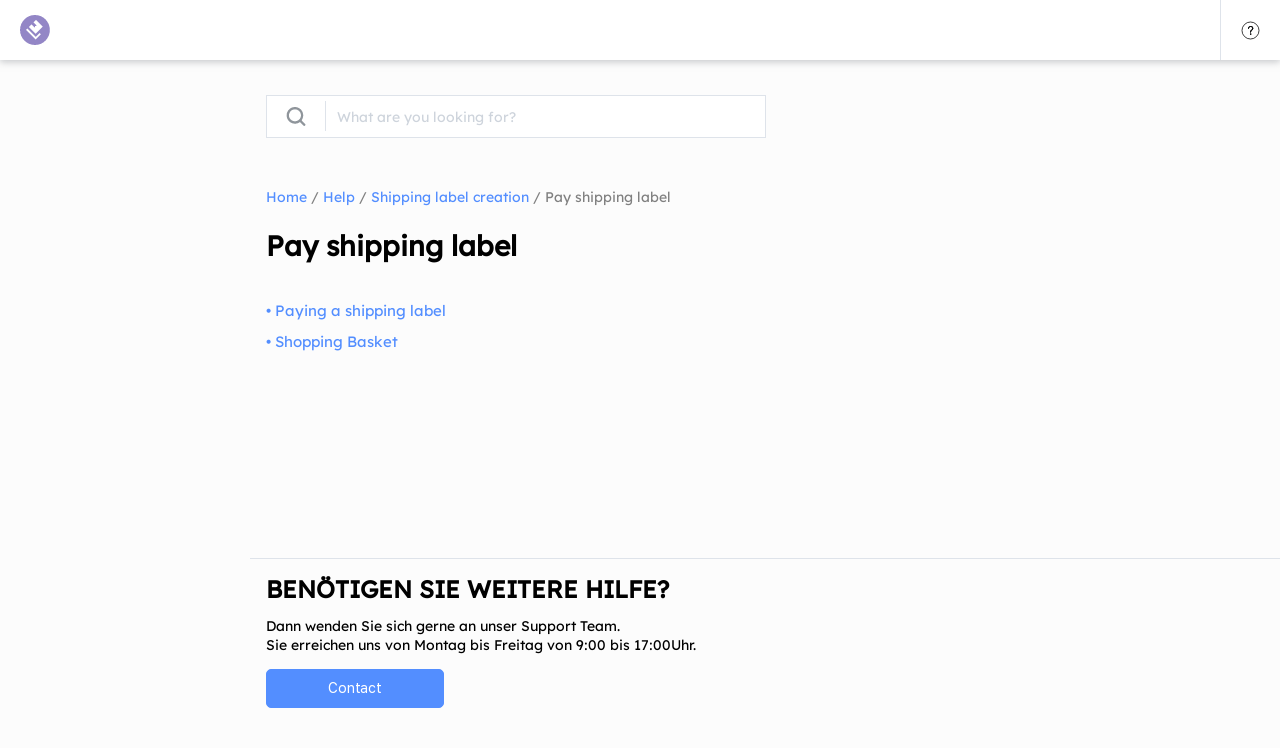

--- FILE ---
content_type: text/html; charset=utf-8
request_url: https://dashboard.shipstage.com/faq/sections/10-versandlabel-bezahlen/
body_size: 25443
content:






<!DOCTYPE html>
<html lang="de">

<head>
    
    <!-- Google Tag Manager -->
    <!-- TODO: Remove inline script -->
    <script nonce="56OW8xqK9VEVBHCqpsRW0Q==" type="application/javascript">(function(w,d,s,l,i){w[l]=w[l]||[];w[l].push({'gtm.start':
        new Date().getTime(),event:'gtm.js'});var f=d.getElementsByTagName(s)[0],
        j=d.createElement(s),dl=l!='dataLayer'?'&l='+l:'';j.async=true;j.src=
        'https://www.googletagmanager.com/gtm.js?id='+i+dl;f.parentNode.insertBefore(j,f);
        })(window,document,'script','dataLayer','GTM-T8Q9P6J');</script>
    <!-- End Google Tag Manager -->
    
    <meta charset="utf-8" />
    <link rel="apple-touch-icon" sizes="57x57" href="/static/image/apple-icon-57x57.png">
    <link rel="apple-touch-icon" sizes="60x60" href="/static/image/apple-icon-60x60.png">
    <link rel="apple-touch-icon" sizes="72x72" href="/static/image/apple-icon-72x72.png">
    <link rel="apple-touch-icon" sizes="76x76" href="/static/image/apple-icon-76x76.png">
    <link rel="apple-touch-icon" sizes="114x114" href="/static/image/apple-icon-114x114.png">
    <link rel="apple-touch-icon" sizes="120x120" href="/static/image/apple-icon-120x120.png">
    <link rel="apple-touch-icon" sizes="144x144" href="/static/image/apple-icon-144x144.png">
    <link rel="apple-touch-icon" sizes="152x152" href="/static/image/apple-icon-152x152.png">
    <link rel="apple-touch-icon" sizes="180x180" href="/static/image/apple-icon-180x180.png">
    <link rel="icon" type="image/png" sizes="192x192"  href="/static/image/android-icon-192x192.png">
    <link rel="icon" type="image/png" sizes="32x32" href="/static/image/favicon-32x32.png">
    <link rel="icon" type="image/png" sizes="96x96" href="/static/image/favicon-96x96.png">
    <link rel="icon" type="image/png" sizes="16x16" href="/static/image/favicon-16x16.png">
    <link rel="manifest" href="/manifest.json">
    <meta name="msapplication-TileColor" content="#ffffff">
    <meta name="msapplication-TileImage" content="/ms-icon-144x144.png">
    <meta name="theme-color" content="#ffffff">
    <meta http-equiv="X-UA-Compatible" content="IE=edge">
    <meta name="viewport" content="width=device-width, initial-scale=1.0, maximum-scale=1.0, user-scalable=0" />
    <title>Wie wird ein Versandschein bezahlt? - Shipstage</title>
    <meta name="description" content="Wie bezahle ich einen Versandschein? Wie kann ich Artikel aus dem Warenkorb bezahlen oder auch wieder entfernen? - Hier herausfinden.">
    <link rel="canonical" href="https://dashboard.shipstage.com/faq/sections/10-versandlabel-bezahlen/">
    <link rel="stylesheet" href="/static/CACHE/css/output.3ad1c7b38d27.css" type="text/css">
    
    
</head>

<body>
    
    <!-- Google Tag Manager (noscript) -->
    <noscript><iframe src="https://www.googletagmanager.com/ns.html?id=GTM-T8Q9P6J"
        height="0" width="0" class="hidden invisible"></iframe></noscript>
    <!-- End Google Tag Manager (noscript) -->
    
    <svg class="hidden">
    <symbol viewBox="0 0 28 25" id="alarm">
        <title>alarm</title>
        <path d="M26.944 20.26L16.272 1.776A2.82 2.82 0 0 0 13.837.37 2.821 2.821 0 0 0 11.4 1.776L.642 20.412a2.82 2.82 0 0 0 0 2.812 2.82 2.82 0 0 0 2.435 1.406H24.61a2.816 2.816 0 0 0 2.334-4.37zm-2.342 3.12H3.078c-.557 0-1.075-.3-1.353-.781a1.565 1.565 0 0 1 0-1.563L12.484 2.401a1.567 1.567 0 0 1 1.354-.781c.556 0 1.074.299 1.353.78l10.682 18.504a1.546 1.546 0 0 1 .292.914 1.566 1.566 0 0 1-1.563 1.562zm-10.763-6.526a.907.907 0 0 0 .91-.91l.313-7.291a1.223 1.223 0 0 0-2.445 0l.312 7.29c.037.694.5.91.91.91zm0 1.027c-.412 0-.815.169-1.106.46a1.569 1.569 0 0 0 0 2.209c.29.29.694.456 1.106.456a1.56 1.56 0 0 0 1.103-2.666 1.564 1.564 0 0 0-1.103-.459z"
        />
    </symbol>
    <symbol viewBox="0 0 15 15" id="basket">
        <title>Group 8</title>
        <path d="M14.727 14.005c0 .55-.438.995-.977.995a.986.986 0 0 1-.977-.995c0-.549.438-.994.977-.994.54 0 .977.445.977.994zm-11.25 0c0 .55-.438.995-.977.995a.986.986 0 0 1-.977-.995c0-.549.438-.994.977-.994.54 0 .977.445.977.994zM2.496 1.273L2.063 0H0v.676h1.629l2.246 8.487c-1.266.45-2.34 1.508-2.55 2.909-.075.465-.075.66-.075.66H15v-.664H2.004C2.187 10.81 3.52 9.756 4.898 9.58c1.38-.175 9.504-1.36 9.504-1.36L15 1.272H2.496zM13.75 7.64L4.57 8.964l-.105.024-1.746-7.054h11.629l-.598 5.705z"
            fill-rule="evenodd" />
    </symbol>
    <symbol viewBox="0 0 16 18" id="bell">
        <title>noun_1209538_cc</title>
        <g>
            <path d="M14.672 13.04c-.523-.356-1.381-1.507-1.381-5.254 0-3.516-2.135-4.919-3.705-5.505A1.876 1.876 0 0 0 7.744 0a1.876 1.876 0 0 0-1.842 2.281c-1.57.566-3.704 1.989-3.704 5.505 0 3.767-.858 4.919-1.382 5.254a1.568 1.568 0 0 0 .88 2.867H5.19A2.619 2.619 0 0 0 7.744 18c1.235 0 2.303-.88 2.554-2.072h3.495a1.581 1.581 0 0 0 .88-2.888zM7.744.837c.586 0 1.047.46 1.047 1.047 0 .063 0 .104-.021.167-.858-.188-1.654-.084-2.072 0 0-.063-.021-.104-.021-.167A1.068 1.068 0 0 1 7.744.837zm-4.71 6.949c0-3.181 1.968-4.395 3.6-4.856h.022s.46-.146 1.11-.146c.334 0 .69.042 1.087.167h.021c1.633.46 3.6 1.675 3.6 4.856 0 2.428.335 4.165 1.026 5.19H2.01c.67-1.067 1.025-2.804 1.025-5.211zm4.71 9.377a1.805 1.805 0 0 1-1.695-1.235h3.39a1.805 1.805 0 0 1-1.695 1.235zm6.049-2.072H1.695a.742.742 0 0 1-.732-.733c0-.21.084-.398.251-.544h13.102a.781.781 0 0 1 .251.544c-.041.398-.376.733-.774.733z"
            />
            <path d="M5.86 4.04c-.062.041-1.653.962-1.883 2.616-.042.23.125.44.356.481h.062c.21 0 .377-.146.419-.356.167-1.234 1.444-1.988 1.465-1.988a.394.394 0 0 0 .147-.565c-.105-.251-.356-.314-.566-.188z"
            />
        </g>
    </symbol>
    <symbol viewBox="0 0 19 16" id="billing">
        <title>noun_1213645_cc</title>
        <g>
            <path d="M8.827 8.94c-.138-.14-.237-.28-.257-.46l-1.07.16c.06.44.277.84.633 1.14.238.18.495.32.792.42v1.04h1.049v-1.02c.336-.08.673-.24.93-.46l.04-.04c.415-.42.653-1 .613-1.6a2.017 2.017 0 0 0-.791-1.48c-.436-.32-.851-.42-1.208-.5-.336-.08-.534-.14-.692-.32-.178-.18-.277-.38-.277-.56 0-.2.118-.34.217-.44.357-.3.95-.28 1.307.02.059.06.118.14.158.2l1.088-.16a1.695 1.695 0 0 0-.554-.84 2.114 2.114 0 0 0-.89-.46V2.54h-1.05V3.6a2.2 2.2 0 0 0-.771.4l-.02.02-.02.02c-.356.32-.554.76-.574 1.2-.02.48.178.98.574 1.38.396.4.851.52 1.227.6.277.06.535.14.792.32.218.16.336.4.356.66a1 1 0 0 1-.297.76c-.297.3-.93.3-1.306-.02z"
            />
            <path d="M.099.02V1.2h2.335v13.02l1.742 1.76 1.781-1.8 1.782 1.8 1.78-1.8 1.782 1.8 1.781-1.8 1.782 1.8.573-.58 1.168-1.18V1.2h2.276V.02H.1zm15.358 13.72l-.574.58-1.78-1.8-1.782 1.8-1.781-1.8-1.782 1.8-1.78-1.8-1.782 1.8-.574-.58V1.2h11.875v12.54h-.04z"
            />
        </g>
    </symbol>
    <symbol viewBox="0 0 16 16" id="bucket">
        <title>bucket</title>
        <g>
            <path d="M10.5 15.94c1.52 0 2.74-1.18 2.8-2.7l.32-9.88h1.5c.22 0 .4-.18.4-.4 0-.22-.18-.4-.4-.4h-4.2v-.9c0-.88-.72-1.6-1.6-1.6H6.28c-.88 0-1.6.72-1.6 1.6v.9H.46c-.22 0-.4.18-.4.4 0 .22.18.4.4.4h1.5l.32 9.88c.06 1.52 1.28 2.7 2.8 2.7h5.42zM5.48 1.66c0-.44.36-.8.8-.8h3.04c.44 0 .8.36.8.8v.9H5.48v-.9zM3.1 13.2l-.32-9.86h10.06l-.34 9.86a2.007 2.007 0 0 1-2 1.94H5.1c-1.08 0-1.96-.84-2-1.94z"
            />
            <path d="M7.8 12.58c.22 0 .4-.18.4-.4V6.2c0-.22-.18-.4-.4-.4-.22 0-.4.18-.4.4v5.98c0 .22.18.4.4.4zm-2.4 0c.22 0 .4-.18.4-.4V6.2c0-.22-.18-.4-.4-.4-.22 0-.4.18-.4.4v5.98c0 .22.18.4.4.4zm4.8 0c.22 0 .4-.18.4-.4V6.2c0-.22-.18-.4-.4-.4-.22 0-.4.18-.4.4v5.98c0 .22.18.4.4.4z"
            />
        </g>
    </symbol>
    <symbol viewBox="0 0 11 11" id="close">
        <title>close</title>
        <path d="M11.06 1.06L10 0 5.53 4.47 1.06 0 0 1.06l4.47 4.47L0 10l1.06 1.06 4.47-4.47L10 11.06 11.06 10 6.59 5.53z" />
    </symbol>
    <symbol viewBox="0 0 22 16" id="complete">
        <title>noun_1051648_cc</title>
        <g>
            <path d="M.669 5.56h2.72c.281 0 .508-.203.508-.483 0-.28-.227-.484-.507-.484H.669c-.28 0-.508.203-.508.484 0 .28.227.483.508.483zm3.249 6.77h4.529c.28 0 .507-.203.507-.484 0-.28-.227-.483-.507-.483h-3.01l.166-.838a.496.496 0 0 0-.403-.583.497.497 0 0 0-.595.385l-.203 1.036h-.484c-.28 0-.508.203-.508.483 0 .28.227.484.508.484z"
            />
            <path d="M2.239 3.385h5.79c.28 0 .507-.203.507-.484 0-.28-.227-.483-.508-.483h-.846L7.498.967h3.794l-1.283 6.314a.543.543 0 0 0 .207.54.51.51 0 0 0 .559.026l2.291-1.419 2.02 1.412a.509.509 0 0 0 .48.058c.158-.064.274-.247.309-.414L17.199.967h3.562l-2.439 12.318c-.17.885-1.058 1.704-1.937 1.704H4.755l.15-.802a.521.521 0 0 0-.402-.608.503.503 0 0 0-.595.395l-.266 1.375a.511.511 0 0 0 .499.607h12.244c1.357 0 2.673-1.104 2.934-2.455L21.879.65a.554.554 0 0 0-.106-.442A.528.528 0 0 0 21.38 0H7.095a.526.526 0 0 0-.494.412l-.455 1.965c-.002.009-.002.04-.004.04H2.24c-.28 0-.508.204-.508.484s.227.484.508.484zM12.328.967h3.834l-1.127 5.558-1.662-1.137a.496.496 0 0 0-.29-.08.51.51 0 0 0-.268.082l-1.574.936L12.328.967z"
            />
            <path d="M5.425 9.187h.805c.28 0 .507-.203.507-.484 0-.28-.227-.483-.507-.483h-.188l.682-3.506a.494.494 0 0 0-.402-.582.494.494 0 0 0-.595.382l-.72 3.706H2.872c-.28 0-.508.203-.508.483 0 .28.227.484.508.484h2.554zm-3.291 2.176h-.942c-.28 0-.508.203-.508.483 0 .28.227.484.508.484h.942c.28 0 .507-.203.507-.484 0-.28-.227-.483-.507-.483z"
            />
        </g>
    </symbol>
    <symbol viewBox="0 0 16 22" id="contact">
        <title>noun_1177748_cc</title>
        <g>
            <path d="M8 21.682l-.34-.4C7.347 20.912 0 12.215 0 8.066 0 3.794 3.589.318 8 .318s8 3.476 8 7.75c0 4.148-7.347 12.845-7.66 13.213l-.34.4zM8 1.198C4.079 1.198.889 4.28.889 8.068.889 11.42 6.54 18.525 8 20.304c1.46-1.779 7.111-8.885 7.111-12.238 0-3.787-3.19-6.869-7.111-6.869z"
            />
            <path d="M8 11.314c-1.96 0-3.556-1.579-3.556-3.52 0-1.94 1.595-3.52 3.556-3.52 1.96 0 3.556 1.58 3.556 3.52 0 1.941-1.595 3.52-3.556 3.52zm0-6.16c-1.47 0-2.667 1.184-2.667 2.64 0 1.456 1.197 2.64 2.667 2.64 1.47 0 2.667-1.184 2.667-2.64 0-1.456-1.197-2.64-2.667-2.64z"
            />
        </g>
    </symbol>
    <symbol viewBox="0 0 17 17" id="dashboard">
        <title>dashboard</title>
        <path d="M6.375 1.063H1.062v5.312h5.313V1.063zm0 6.375H1.062A1.062 1.062 0 0 1 0 6.375V1.063C0 .476.475 0 1.062 0h5.313c.586 0 1.063.476 1.063 1.063v5.312c0 .587-.477 1.063-1.063 1.063zm0 3.187H1.062v5.313h5.313v-5.313zm0 6.375H1.062A1.062 1.062 0 0 1 0 15.938v-5.313c0-.587.475-1.063 1.062-1.063h5.313c.586 0 1.063.476 1.063 1.063v5.313c0 .587-.477 1.062-1.063 1.062zm9.562-15.937h-5.312v5.312h5.312V1.063zm0 6.375h-5.312a1.062 1.062 0 0 1-1.063-1.063V1.063C9.562.476 10.038 0 10.625 0h5.312C16.524 0 17 .476 17 1.063v5.312c0 .587-.476 1.063-1.063 1.063zm0 3.187h-5.312v5.313h5.312v-5.313zm0 6.375h-5.312a1.062 1.062 0 0 1-1.063-1.062v-5.313c0-.587.476-1.063 1.063-1.063h5.312c.587 0 1.063.476 1.063 1.063v5.313c0 .587-.476 1.062-1.063 1.062z"
            fill-rule="evenodd" />
    </symbol>
    <symbol viewBox="0 0 16 16" id="facebook">
        <title>facebook</title>
        <path d="M9.5 3H12V0H9.5C7.57 0 6 1.57 6 3.5V5H4v3h2v8h3V8h2.5l.5-3H9V3.5c0-.27.23-.5.5-.5z" />
    </symbol>
    <symbol viewBox="0 0 16 16" id="instagram">
        <title>instagram</title>
        <path d="M14.5 0h-13C.675 0 0 .675 0 1.5v13c0 .825.675 1.5 1.5 1.5h13c.825 0 1.5-.675 1.5-1.5v-13c0-.825-.675-1.5-1.5-1.5zM11 2.5a.5.5 0 0 1 .5-.5h2a.5.5 0 0 1 .5.5v2a.5.5 0 0 1-.5.5h-2a.5.5 0 0 1-.5-.5v-2zM8 5a3 3 0 0 1 0 6 3 3 0 0 1 0-6zm6 8.5a.5.5 0 0 1-.5.5h-11a.5.5 0 0 1-.5-.5V7h1.1A5 5 0 0 0 8 13a5 5 0 0 0 4.9-6H14v6.5z"
        />
    </symbol>
    <symbol viewBox="0 0 18 18" id="integration">
        <title>noun_636096_cc</title>
        <path d="M15.638 13.42c-.442 0-.864.128-1.224.367l-1.934-1.934a4.002 4.002 0 0 0 0-4.987l1.934-1.934c.36.239.782.368 1.224.368.593 0 1.15-.23 1.57-.65a2.223 2.223 0 0 0 0-3.14c-.42-.42-.977-.65-1.57-.65-.593 0-1.15.23-1.57.65a2.225 2.225 0 0 0-.282 2.794L11.852 6.24a3.967 3.967 0 0 0-2.494-.875c-.917 0-1.787.31-2.493.875L4.931 4.305a2.225 2.225 0 0 0-.283-2.794 2.202 2.202 0 0 0-1.57-.65c-.593 0-1.15.23-1.57.65a2.2 2.2 0 0 0-.65 1.57c0 .593.23 1.15.65 1.57.42.42.977.65 1.57.65.443 0 .864-.13 1.224-.368l1.935 1.934a4.002 4.002 0 0 0 0 4.987l-1.934 1.934a2.206 2.206 0 0 0-1.224-.368c-.593 0-1.15.23-1.57.65a2.223 2.223 0 0 0 0 3.14 2.2 2.2 0 0 0 1.57.65c.593 0 1.15-.23 1.57-.65a2.226 2.226 0 0 0 .282-2.794l1.934-1.934a3.966 3.966 0 0 0 2.493.874c.918 0 1.787-.31 2.493-.876l1.934 1.934a2.226 2.226 0 0 0 .283 2.795c.419.419.977.65 1.57.65.593 0 1.15-.231 1.57-.65a2.224 2.224 0 0 0 0-3.14c-.42-.42-.977-.65-1.57-.65zm-.942-11.283c.251-.251.586-.39.942-.39s.69.139.942.39c.52.52.52 1.365 0 1.884-.504.504-1.381.503-1.884 0a1.334 1.334 0 0 1 0-1.884zM2.136 4.021a1.325 1.325 0 0 1-.39-.942c0-.356.139-.69.39-.942.252-.252.586-.39.942-.39s.69.138.943.39c.519.52.519 1.364 0 1.884-.504.503-1.382.503-1.885 0zm1.884 12.56c-.503.503-1.38.503-1.884 0a1.334 1.334 0 0 1 .942-2.274 1.334 1.334 0 0 1 .942 2.274zm3.14-5.024a3.112 3.112 0 0 1 0-4.395 3.088 3.088 0 0 1 2.198-.91c.83 0 1.61.322 2.198.91a3.112 3.112 0 0 1 0 4.395 3.088 3.088 0 0 1-2.198.91 3.09 3.09 0 0 1-2.198-.91zm9.42 5.024c-.504.503-1.381.503-1.884 0a1.334 1.334 0 0 1 .942-2.274 1.334 1.334 0 0 1 .942 2.274z"
        />
    </symbol>
    <symbol viewBox="0 0 30 30" id="logo">
        <title>Group 14</title>
        <g>
            <path class="back" d="M14.95 29.996c-3.987 0-7.736-1.56-10.554-4.393-5.82-5.847-5.82-15.362 0-21.209A14.791 14.791 0 0 1 14.949.001a14.79 14.79 0 0 1 10.554 4.393c5.82 5.847 5.82 15.362 0 21.209a14.792 14.792 0 0 1-10.554 4.393z"
            />
            <path class="front" fill="currentColor" d="M22.724 11.66l-6.72-6.75-2.52 2.531 3.277 3.292-1.68.337-.252 1.604-3.276-3.292-2.604 2.616 6.72 6.752z"
            />
            <path class="front" fill="currentColor" d="M7.21 13.542c.06-.06.114-.064.164-.015l8.222 8.262c.06.06.114.065.164.015l3.748-3.766c.05-.05.1-.05.149 0l1.145 1.15c.05.05.05.1 0 .15l-5.057 5.081c-.05.05-.1.05-.149 0l-9.531-9.576c-.05-.05-.05-.1 0-.15l1.145-1.15z"
            />
        </g>
    </symbol>
    <symbol viewBox="0 0 16 16" id="mail">
        <title>mail</title>
        <path d="M14.5 2h-13C.675 2 0 2.675 0 3.5v10c0 .825.675 1.5 1.5 1.5h13c.825 0 1.5-.675 1.5-1.5v-10c0-.825-.675-1.5-1.5-1.5zM6.23 8.6L2 11.895V4.057L6.23 8.6zM2.756 4h10.488L8 7.938 2.756 4zm3.64 4.777L8 10.5l1.605-1.723L12.895 13h-9.79l3.29-4.223zM9.77 8.6L14 4.057v7.838L9.77 8.6z"
        />
    </symbol>
    <symbol viewBox="0 0 14 14" id="out">
        <title>noun_196538_cc</title>
        <path d="M.064 6.64H9.99L7.87 4.517l.509-.509 2.97 2.97-2.97 2.97-.51-.51 2.122-2.12H.064v-.68zM14 11.135V2.864A2.843 2.843 0 0 0 11.158.02H2.885A2.843 2.843 0 0 0 .042 2.864V4.56h.7V2.864C.742 1.676 1.697.72 2.885.72h8.273c1.187 0 2.142.955 2.142 2.143v8.272a2.136 2.136 0 0 1-2.142 2.143H2.885a2.136 2.136 0 0 1-2.143-2.143V9.461h-.7v1.675a2.843 2.843 0 0 0 2.843 2.843h8.273C12.706 14 14 12.706 14 11.136z"
        />
    </symbol>
    <symbol viewBox="0 0 17 20" id="prices">
        <title>noun_780734_cc</title>
        <path d="M1.645 0C.743 0 0 .743 0 1.645v13.161c0 .902.743 1.646 1.645 1.646H6.95a5.222 5.222 0 0 0 4.841 3.29 5.218 5.218 0 0 0 5.21-5.21c0-2.778-2.192-5.048-4.935-5.192V1.645A1.656 1.656 0 0 0 10.419 0H1.645zm0 1.097h8.774c.314 0 .549.235.549.548v7.746c-2.48.398-4.387 2.552-4.387 5.141 0 .281.025.554.068.823H1.645a.536.536 0 0 1-.548-.549V1.646c0-.314.235-.55.548-.55zm.823 1.097a.548.548 0 1 0 0 1.096.548.548 0 0 0 0-1.096zm1.593 0a.549.549 0 1 0 .052 1.096h5.484a.548.548 0 1 0 0-1.096H4.06zM2.468 4.387a.548.548 0 1 0 0 1.097.548.548 0 0 0 0-1.097zm1.593 0a.549.549 0 1 0 .052 1.097h5.484a.548.548 0 1 0 0-1.097H4.06zM2.468 6.581a.548.548 0 1 0 0 1.096.548.548 0 0 0 0-1.096zm1.593 0a.549.549 0 1 0 .052 1.096h5.484a.548.548 0 1 0 0-1.096H4.06zm7.73 3.838a4.105 4.105 0 0 1 4.112 4.113 4.105 4.105 0 0 1-4.113 4.113 4.105 4.105 0 0 1-4.113-4.113 4.105 4.105 0 0 1 4.113-4.113zm-.06.54a.548.548 0 0 0-.49.557v.549h-.11c-.849 0-1.534.677-1.534 1.499 0 .817.653 1.517 1.5 1.517h1.387c.186 0 .403.225.403.41 0 .181-.191.412-.437.412h-2.03a.548.548 0 1 0 0 1.097h.822v.548a.548.548 0 1 0 1.097 0V17h.111c.848 0 1.534-.686 1.534-1.508 0-.817-.654-1.508-1.5-1.508h-1.388c-.185 0-.402-.234-.402-.42 0-.18.191-.403.437-.403h2.03a.548.548 0 1 0 0-1.096h-.822v-.549a.548.548 0 0 0-.609-.557z"
        />
    </symbol>
    <symbol viewBox="0 0 16 17" id="search">
        <title>search</title>
        <path d="M12.727 11.3c.9-1.2 1.401-2.6 1.401-4.2 0-3.9-3.103-7.1-7.006-7.1C3.218 0 .015 3.2.015 7.1c0 3.9 3.203 7.1 7.107 7.1 1.601 0 3.103-.5 4.204-1.4l3.003 3c.2.2.5.3.7.3.2 0 .5-.1.701-.3.4-.4.4-1 0-1.4l-3.003-3.1zm-5.605.8c-2.803 0-5.105-2.2-5.105-5S4.319 2 7.122 2c2.802 0 5.105 2.3 5.105 5.1s-2.303 5-5.105 5z"
        />
    </symbol>
    <symbol viewBox="0 0 22 17" id="shipment">
        <title>noun_1051777_cc</title>
        <g>
            <path d="M21.767 10.031l-3.026-4.815h-4.229c-.047-.41-.209-1.124-.755-1.678-.494-.5-1.173-.754-2.02-.754H9.786L9.12 1.649a.51.51 0 0 0-.691-.183l-.908.518a3.943 3.943 0 0 0-.383-.218V.73c0-.276-.226-.5-.506-.5H3.995a.502.502 0 0 0-.505.5v1.035c-.132.065-.26.138-.383.218L2.2 1.466a.51.51 0 0 0-.691.183L.27 3.763a.495.495 0 0 0 .186.683l.907.517a3.28 3.28 0 0 0 .003.483l-.902.528a.496.496 0 0 0-.177.684l1.26 2.1c.044.073.106.13.178.173v5.75h1.707c.068 1.272 1.134 2.287 2.438 2.287 1.305 0 2.371-1.015 2.438-2.287h6.514c.067 1.272 1.133 2.287 2.437 2.287 1.304 0 2.37-1.015 2.436-2.287h2.072v-4.65zM1.415 6.578l.75-.439a.498.498 0 0 0 .242-.508 2.74 2.74 0 0 1-.04-.448c0-.125.01-.257.035-.417a.498.498 0 0 0-.248-.505L1.4 3.83l.732-1.25.752.43a.51.51 0 0 0 .569-.042 2.83 2.83 0 0 1 .727-.415.5.5 0 0 0 .32-.465v-.86h1.628v.86a.5.5 0 0 0 .321.465c.26.1.505.24.729.415a.51.51 0 0 0 .567.042l.753-.43.731 1.25-.753.43a.498.498 0 0 0-.248.502 2.576 2.576 0 0 1-.006.863.497.497 0 0 0 .24.513l.751.44-.744 1.24-.75-.44a.512.512 0 0 0-.57.037c-.214.166-.45.299-.7.396a.5.5 0 0 0-.321.465v.86H4.5v-.86a.499.499 0 0 0-.32-.464 2.823 2.823 0 0 1-.7-.397.512.512 0 0 0-.57-.037l-.75.44-.746-1.24zm4.456 9.392c-.79 0-1.433-.635-1.433-1.415s.643-1.414 1.433-1.414 1.432.635 1.432 1.414c0 .78-.643 1.415-1.432 1.415zm7.65-2.288H8.272a.517.517 0 0 0-.12.016 2.445 2.445 0 0 0-2.282-1.556c-1.036 0-1.921.64-2.276 1.54h-.858v-5.04l.408-.238c.111.071.227.137.345.196v1.036c0 .276.226.5.506.5h2.638c.28 0 .506-.224.506-.5V8.6c.118-.06.234-.124.346-.196l.903.53a.513.513 0 0 0 .693-.176l1.26-2.1a.496.496 0 0 0-.177-.684l-.901-.528a3.618 3.618 0 0 0 .003-.482l.907-.518a.494.494 0 0 0 .194-.663h1.37c.56 0 .994.15 1.29.448.5.5.493 1.284.493 1.302v8.15zm3.738 2.288c-.79 0-1.431-.635-1.431-1.415s.642-1.414 1.431-1.414c.79 0 1.432.635 1.432 1.414 0 .78-.642 1.415-1.432 1.415zm2.276-2.288a2.444 2.444 0 0 0-2.276-1.54c-1.035 0-1.92.64-2.275 1.54h-.452V6.215h3.647l2.032 3.234h-3.634V7.996h.836c.28 0 .506-.223.506-.499s-.226-.5-.506-.5h-1.848v3.451h5.191v3.234h-1.221z"
            />
            <path d="M5.316 6.915c.966 0 1.753-.777 1.753-1.732 0-.954-.787-1.732-1.753-1.732-.968 0-1.755.778-1.755 1.732 0 .955.787 1.732 1.755 1.732zm0-2.465c.409 0 .742.329.742.733a.739.739 0 0 1-.742.734.74.74 0 0 1-.744-.734.74.74 0 0 1 .744-.733z"
            />
        </g>
    </symbol>
    <symbol viewBox="0 0 21 18" id="signout">
        <title>noun_1099164_cc</title>
        <path d="M20.354 8.813a.5.5 0 0 1 0 .707l-4 4a.5.5 0 1 1-.707-.707l3.146-3.146H11a.5.5 0 0 1 0-1h7.793L15.646 5.52a.5.5 0 0 1 .707-.707l4 4zM9 17.667c-4.687 0-8.5-3.813-8.5-8.5C.5 4.48 4.313.667 9 .667a8.5 8.5 0 0 1 4.198 1.115.5.5 0 0 1-.494.869A7.498 7.498 0 0 0 9 1.667c-4.136 0-7.5 3.364-7.5 7.5s3.364 7.5 7.5 7.5c1.293 0 2.573-.34 3.704-.983a.5.5 0 1 1 .494.869A8.513 8.513 0 0 1 9 17.667z"
            fill-rule="evenodd" />
    </symbol>
    <symbol viewBox="0 0 41 39" id="unpaid">
        <title>noun_1051680_cc</title>
        <g>
            <path d="M37.064 18.587v-8.84c.001-.018.008-.034.008-.052 0-.361-.2-.692-.517-.849L18.935.093a.888.888 0 0 0-.79 0L.517 8.828a.126.126 0 0 0-.053.045c-.012.007-.026.01-.037.018A.948.948 0 0 0 0 9.688v19.567c0 .361.2.691.516.849l17.62 8.754a.894.894 0 0 0 .396.092.897.897 0 0 0 .385-.097c.003 0 .007.006.011.005l9.531-4.736a8.414 8.414 0 0 0 3.845.936c4.795 0 8.696-4.024 8.696-8.972 0-3.134-1.568-5.894-3.936-7.499zM18.539 1.985l15.508 7.704-6.198 3.08-9.315 4.617-3.32-1.65 8.02-3.995a.946.946 0 0 0 .515-.848.941.941 0 0 0-.518-.848l-7.198-3.568a.885.885 0 0 0-.793.002l-9.301 4.649-2.922-1.452L18.54 1.985zM6.853 13.684l5.35 2.658v6.888l-2.277-3.176a.903.903 0 0 0-.734-.382.884.884 0 0 0-.446.121l-1.894 1.096v-7.205zm1.183-1.513l7.602-3.8 5.096 2.525-7.621 3.797-5.077-2.522zm-6.212-.986l3.205 1.593v9.717a.95.95 0 0 0 .45.812.89.89 0 0 0 .909.009l2.55-1.476 3.443 4.806c.175.245.45.383.734.383a.863.863 0 0 0 .285-.049.939.939 0 0 0 .627-.894v-8.838l3.593 1.785v17.48l-15.796-7.85V11.185zm17.62 25.327v-17.48l9.212-4.576 6.584-3.262v6.459a8.394 8.394 0 0 0-2.936-.539c-4.795 0-8.696 4.025-8.696 8.972 0 .1.011.194.015.292l-1.774.88a.956.956 0 0 0-.427 1.258.912.912 0 0 0 .823.533.89.89 0 0 0 .395-.093l1.255-.623c.123.489.282.963.48 1.416l-2.526 1.255a.953.953 0 0 0-.426 1.255.908.908 0 0 0 .822.534c.132 0 .267-.03.395-.094l2.657-1.32a9.003 9.003 0 0 0 1.382 1.54l-7.235 3.593zm12.86-3.336c-3.79 0-6.872-3.18-6.872-7.09 0-3.91 3.083-7.09 6.872-7.09 3.79 0 6.873 3.18 6.873 7.09 0 3.91-3.084 7.09-6.873 7.09z"
            />
            <path d="M36.596 22.854a1.042 1.042 0 0 0-1.47 0L32.8 25.18l-2.326-2.326a1.041 1.041 0 0 0-1.47 0 1.04 1.04 0 0 0 0 1.47l2.326 2.326-2.325 2.326a1.04 1.04 0 0 0 1.469 1.47L32.8 28.12l2.325 2.327a1.04 1.04 0 0 0 1.47-1.47L34.27 26.65l2.326-2.326a1.04 1.04 0 0 0 0-1.47z"
            />
        </g>
    </symbol>
    <symbol viewBox="0 0 18 18" id="user">
        <title>noun_213364_cc</title>
        <path d="M8.8 17.3c4.689 0 8.5-3.811 8.5-8.5S13.489.3 8.8.3.3 4.111.3 8.8s3.811 8.5 8.5 8.5zm-4.924-3.212c0-.45.128-1.006.578-1.113.899-.235 1.605-.492 2.14-.75a2.82 2.82 0 0 0 2.227 1.093c.9 0 1.735-.429 2.27-1.135.535.278 1.263.557 2.227.792.15.043.556.15.6.964-1.328 1.284-3.127 2.098-5.118 2.098-1.906 0-3.64-.75-4.924-1.949zM10.17 9.25c-.32.364-.75.535-1.327.535H8.82c-.578 0-1.006-.193-1.327-.535-.707-.793-.728-2.334-.664-2.87v-.042c.043-.9.364-1.52.942-1.842.407-.235.835-.235.985-.235h.086c.064 0 .556-.021 1.028.235.578.322.899.943.942 1.842v.043c.064.535.064 2.076-.643 2.869zm-1.39 1.82h.128c.278 0 .514-.043.75-.086.085.15.214.3.385.47-.3.365-.728.6-1.22.6-.45 0-.878-.192-1.157-.535.193-.171.343-.364.45-.514.193.043.428.065.664.065zm.02-9.507c3.982 0 7.237 3.255 7.237 7.237a7.25 7.25 0 0 1-1.156 3.918c-.257-.492-.686-.835-1.264-.985-1.777-.45-2.547-1.006-2.826-1.327.107-.086.214-.193.321-.3 1.178-1.327 1.007-3.554.985-3.832C11.97 3.597 10 2.954 8.843 2.998c-1.156-.043-3.126.62-3.255 3.276-.021.256-.192 2.483.985 3.832.107.129.236.257.364.343-.043.021-.064.042-.064.064-.321.342-1.07.813-2.72 1.242-.62.15-1.048.556-1.305 1.156a7.224 7.224 0 0 1-1.263-4.09C1.563 4.818 4.818 1.563 8.8 1.563z"
        />
    </symbol>
    <symbol viewBox="0 0 41 35" id="wallet">
        <title>Group</title>
        <g>
            <path d="M39.649 13.4h-1.645V9.007a2.858 2.858 0 0 0-2.854-2.854h-.605V3.194A2.858 2.858 0 0 0 31.69.339H5.633C1.173.34.508 3.388.508 5.205V31.91a2.857 2.857 0 0 0 2.854 2.854H35.15a2.858 2.858 0 0 0 2.854-2.854v-5.883h1.645c.716 0 1.297-.58 1.297-1.297V14.698c0-.716-.581-1.297-1.297-1.297zM5.633 2.935H31.69a.26.26 0 0 1 .26.26v2.958H5.308c-1.52 0-1.988-.72-2.194-1.309.075-1.214.587-1.909 2.519-1.909zM35.409 31.91a.26.26 0 0 1-.259.26H3.362a.26.26 0 0 1-.26-.26V8.331c.647.273 1.388.415 2.206.415H35.15a.26.26 0 0 1 .26.26v4.395h-7.18a6.321 6.321 0 0 0-6.313 6.314 6.321 6.321 0 0 0 6.314 6.314h7.178v5.881zm2.942-8.477h-10.12a3.724 3.724 0 0 1-3.72-3.719c0-2.05 1.67-3.719 3.72-3.719h10.12v7.438z"
            />
            <path d="M25.635 19.714a2.425 2.425 0 0 0 2.422 2.423 2.425 2.425 0 0 0 2.423-2.423 2.425 2.425 0 0 0-2.423-2.422 2.425 2.425 0 0 0-2.422 2.422z"
            />
        </g>
    </symbol>
    <symbol viewBox="0 0 40 40" id="report">
        <title>report</title>
        <g>
            <path d="M33.9026667,5.788 L39.958,5.788 L39.958,36.492 L36.9306667,39.8333333 L33.9026667,36.492 L33.9026667,5.788 Z M37.9586667,35.7206667 L37.9586667,12.0106667 L35.9033333,12.0106667 L35.9033333,35.7206667 L36.9313333,36.8546667 L37.9586667,35.7206667 Z M37.9586667,10.0106667 L37.9586667,7.788 L35.9033333,7.788 L35.9033333,10.0106667 L37.9586667,10.0106667 Z M23.9306667,2.94466667 L23.9306667,5.568 L29.8193333,5.568 L29.8193333,39.8326667 L0.042,39.8326667 L0.042,5.568 L5.93066667,5.568 L5.93066667,2.94466667 L10.812,2.94466667 C11.48,1.29533333 13.0986667,0.167333333 14.9306667,0.167333333 C16.7626667,0.167333333 18.3813333,1.29533333 19.0493333,2.94466667 L23.9306667,2.94466667 Z M7.93066667,4.94466667 L7.93066667,8.94466667 L21.9306667,8.94466667 L21.9306667,4.94466667 L17.4846667,4.94466667 L17.3266667,4.13733333 C17.1026667,2.996 16.0946667,2.16733333 14.9306667,2.16733333 C13.7666667,2.16733333 12.7586667,2.996 12.5346667,4.13733333 L12.3766667,4.94466667 L7.93066667,4.94466667 Z M27.8193333,7.568 L23.9306667,7.568 L23.9306667,10.9446667 L5.93066667,10.9446667 L5.93066667,7.568 L2.042,7.568 L2.042,37.8326667 L27.8193333,37.8326667 L27.8193333,7.568 Z M10.264,16.166 L23.7086667,16.166 L23.7086667,18.166 L10.264,18.166 L10.264,16.166 Z M6.15266667,16.166 L8.486,16.166 L8.486,18.166 L6.15266667,18.166 L6.15266667,16.166 Z M10.264,22.0546667 L23.7086667,22.0546667 L23.7086667,24.0546667 L10.264,24.0546667 L10.264,22.0546667 Z M6.15266667,22.0546667 L8.486,22.0546667 L8.486,24.0546667 L6.15266667,24.0546667 L6.15266667,22.0546667 Z M10.264,27.9433333 L23.7086667,27.9433333 L23.7086667,29.9433333 L10.264,29.9433333 L10.264,27.9433333 Z M6.15266667,27.9433333 L8.486,27.9433333 L8.486,29.9433333 L6.15266667,29.9433333 L6.15266667,27.9433333 Z"></path>
        </g>
    </symbol>
    <symbol viewBox="0 0 21 23" id="createNewPackagesIcon">
        <title>createNewPackagesIcon</title>
        <g fill-rule="nonzero"><path d="M14.082 10.54l-3 1.5a.375.375 0 0 0 .336.67l3-1.5a.375.375 0 0 0-.336-.67zM14.082 12.79l-3 1.5a.375.375 0 0 0 .336.67l3-1.5a.375.375 0 0 0-.336-.67z"/><path d="M21 4.875a4.872 4.872 0 0 0-8.314-3.451L11.418.79a.375.375 0 0 0-.331-.003L.212 6.037A.375.375 0 0 0 0 6.375v11.25c0 .144.083.276.213.338l9.375 4.5c.002.001.005 0 .008.002a.356.356 0 0 0 .308 0c.003-.001.006 0 .008-.002l9.375-4.5a.375.375 0 0 0 .213-.338v-9.24a4.857 4.857 0 0 0 1.5-3.51zM16.125.75a4.125 4.125 0 1 1 0 8.25 4.125 4.125 0 0 1 0-8.25zm-6.376 9.709l-1.598-.767 4.093-1.88c.279.368.608.695.978.97L9.75 10.46zM3.375 8.11l7.908-3.781a4.844 4.844 0 0 0 .547 2.848L6.969 9.409a.375.375 0 0 0-.219.341v3.146l-.428-.714a.375.375 0 0 0-.53-.119l-.772.514-.56-1.12a.375.375 0 0 0-.543-.144l-.542.361V8.111zm7.872-6.568l.94.47c-.31.422-.55.892-.71 1.392l-8.24 3.941-2.001-.97 10.011-4.833zM.75 6.973l1.875.91v4.492a.375.375 0 0 0 .583.312l.772-.514.56 1.12a.375.375 0 0 0 .543.144l.798-.532.922 1.538a.375.375 0 0 0 .697-.193v-4.04l1.875.9V21.53L.75 17.389V6.974zm18 10.416l-8.625 4.14V11.11l3.858-1.862a4.83 4.83 0 0 0 4.767-.272v8.413z"/><path d="M19.11 4.863a.572.572 0 0 0-.581-.56l-1.805.031-.031-1.805a.571.571 0 0 0-1.14.02l.031 1.805-1.805.032a.57.57 0 0 0 .02 1.14l1.805-.032.03 1.805a.57.57 0 0 0 1.142-.02l-.031-1.804 1.804-.032a.57.57 0 0 0 .56-.58z"/></g>        
    </symbol>
    <symbol viewBox="0 0 20 23" id="importCsvIcon">
        <title>importCsvIcon</title>
        <g fill-rule="nonzero"  stroke-width=".3"><path d="M19.123 12.905h-.674V6.413a.35.35 0 0 0-.11-.245L13.174 1.1a.352.352 0 0 0-.244-.1H4.069C2.952 1 2.03 1.946 2.03 3.107v9.798h-.674c-.19 0-.357.132-.357.322v5.802c0 .19.167.322.357.322h.674v1.203c0 1.16.921 2.106 2.038 2.106H16.41c1.117 0 2.038-.946 2.038-2.106V19.35h.674c.19 0 .357-.133.357-.322v-5.802c0-.19-.167-.322-.357-.322zm-5.875-10.75l4.023 3.916h-3.232a.8.8 0 0 1-.79-.811V2.155zM2.72 3.107c0-.781.612-1.42 1.35-1.42h8.492V5.26a1.49 1.49 0 0 0 1.478 1.499h3.722v6.146H2.719V3.107zm15.042 17.447c0 .78-.612 1.419-1.35 1.419H4.07c-.738 0-1.35-.638-1.35-1.42v-1.202h15.042v1.203zm1.031-1.89H1.688v-5.072h17.104v5.071z"/><path d="M6.689 18.154c.722 0 1.227-.397 1.227-1.021 0-.263-.11-.33-.342-.33-.176 0-.321.051-.332.211-.015.217-.06.552-.53.552-.355 0-.555-.19-.555-.593v-1.439c0-.402.2-.593.545-.593.49 0 .527.35.538.51.005.155.145.212.335.212.227 0 .336-.062.336-.33 0-.598-.5-.98-1.217-.98-.65 0-1.181.32-1.181 1.181v1.439c0 .861.526 1.181 1.176 1.181zM9.866 17.566c-.526 0-.665-.397-.877-.397-.16 0-.294.217-.294.361 0 .3.516.64 1.192.64.711 0 1.227-.382 1.227-1.12 0-1.335-1.655-1.114-1.655-1.753 0-.248.211-.397.582-.397.434 0 .552.196.712.196.186 0 .268-.237.268-.356 0-.34-.675-.413-.98-.413-.593 0-1.253.263-1.253 1.032 0 1.222 1.656.985 1.656 1.758 0 .31-.268.449-.578.449zM12.831 17.927c.052.155.238.227.434.227s.386-.072.433-.227l.99-3.244a.227.227 0 0 0 .01-.051c0-.16-.242-.279-.422-.279-.114 0-.202.036-.227.134l-.784 2.795-.79-2.795c-.025-.098-.113-.134-.226-.134-.18 0-.423.114-.423.279a.3.3 0 0 0 .01.051l.995 3.244z"/></g>
    </symbol>
    <symbol viewBox="0 0 20 20" id="dashboardIcon">
        <title>dashboardIcon</title>
        <g>
            <path d="M6.375 1.063H1.062v5.312h5.313V1.063zm0 6.375H1.062A1.062 1.062 0 0 1 0 6.375V1.063C0 .476.475 0 1.062 0h5.313c.586 0 1.063.476 1.063 1.063v5.312c0 .587-.477 1.063-1.063 1.063zm0 3.187H1.062v5.313h5.313v-5.313zm0 6.375H1.062A1.062 1.062 0 0 1 0 15.938v-5.313c0-.587.475-1.063 1.062-1.063h5.313c.586 0 1.063.476 1.063 1.063v5.313c0 .587-.477 1.062-1.063 1.062zm9.562-15.937h-5.312v5.312h5.312V1.063zm0 6.375h-5.312a1.062 1.062 0 0 1-1.063-1.063V1.063C9.562.476 10.038 0 10.625 0h5.312C16.524 0 17 .476 17 1.063v5.312c0 .587-.476 1.063-1.063 1.063zm0 3.187h-5.312v5.313h5.312v-5.313zm0 6.375h-5.312a1.062 1.062 0 0 1-1.063-1.062v-5.313c0-.587.476-1.063 1.063-1.063h5.312c.587 0 1.063.476 1.063 1.063v5.313c0 .587-.476 1.062-1.063 1.062z" fill-rule="evenodd"/>
        </g>
    </symbol>
    <symbol viewBox="0 0 23 20" id="alarmred">
        <title>alarmred</title>
        <g fill="#F13A3A" fill-rule="nonzero" stroke="#F13A3A" stroke-width=".5"><path d="M20.168 19H2.832a1.838 1.838 0 0 1-1.581-.88 1.672 1.672 0 0 1 0-1.763L9.919 1.881C10.253 1.323 10.83 1 11.5 1c.67 0 1.247.323 1.581.88l8.668 14.477a1.672 1.672 0 0 1 0 1.762c-.365.558-.943.881-1.581.881zM11.5 1.969c-.304 0-.578.147-.7.411L2.134 16.856a.746.746 0 0 0 0 .793c.152.235.426.411.7.411h17.335c.304 0 .577-.146.7-.41a.746.746 0 0 0 0-.794L12.198 2.38a.812.812 0 0 0-.699-.411z"/><path d="M11.59 13h-.18c-.23 0-.41-.206-.41-.47V5.47c0-.264.18-.47.41-.47h.18c.23 0 .41.206.41.47v7.06c0 .264-.18.47-.41.47zM11.59 17h-.18c-.23 0-.41-.27-.41-.615v-.77c0-.346.18-.615.41-.615h.18c.23 0 .41.27.41.615v.77c0 .346-.18.615-.41.615z"/></g>
    </symbol>
    <symbol viewBox="0 0 16 16" id="trashicon">
        <title>trashicon</title>
        <g fill="none" fill-rule="evenodd"><path fill="#FFF" d="M-278-862H42v2005h-320z"/><path stroke="#DEE2E7" fill="#FCFCFC" d="M-277.5-25.5h319v67h-319z"/><g transform="translate(-10 -10)"><rect stroke="#538EFF" x=".5" y=".5" width="35" height="35" rx="5"/><g fill="#538EFF" fill-rule="nonzero"><path d="M20.5 25.94c1.52 0 2.74-1.18 2.8-2.7l.32-9.88h1.5c.22 0 .4-.18.4-.4 0-.22-.18-.4-.4-.4h-4.2v-.9c0-.88-.72-1.6-1.6-1.6h-3.04c-.88 0-1.6.72-1.6 1.6v.9h-4.22c-.22 0-.4.18-.4.4 0 .22.18.4.4.4h1.5l.32 9.88c.06 1.52 1.28 2.7 2.8 2.7h5.42zm-5.02-14.28c0-.44.36-.8.8-.8h3.04c.44 0 .8.36.8.8v.9h-4.64v-.9zM13.1 23.2l-.32-9.86h10.06l-.34 9.86a2.007 2.007 0 0 1-2 1.94h-5.4c-1.08 0-1.96-.84-2-1.94z"/><path d="M17.8 22.58c.22 0 .4-.18.4-.4V16.2c0-.22-.18-.4-.4-.4-.22 0-.4.18-.4.4v5.98c0 .22.18.4.4.4zM15.4 22.58c.22 0 .4-.18.4-.4V16.2c0-.22-.18-.4-.4-.4-.22 0-.4.18-.4.4v5.98c0 .22.18.4.4.4zM20.2 22.58c.22 0 .4-.18.4-.4V16.2c0-.22-.18-.4-.4-.4-.22 0-.4.18-.4.4v5.98c0 .22.18.4.4.4z"/></g></g></g>
    </symbol>

    <symbol viewBox="0 0 16 16" id="exportbuttoninner">
        <title>exportbuttoninner</title>
        <g fill="" fill-rule="nonzero"><path d="M.029 6.95H16.3V4.694H5.439l3.07-3.07L6.91.03.032 6.907l.022.022zM16.3 9.054H.03v2.254h10.862l-3.07 3.07 1.598 1.596 6.878-6.878-.022-.022z"/></g>
    </symbol>
    <symbol width="14px" height="15px" id="pen" viewBox="0 0 14 15">
        <g  stroke="currentColor" stroke-width="1" fill="none" fill-rule="evenodd">
            <g  transform="translate(-0.140330, 0.652671)" stroke="currentColor">
                <polygon id="Path-2" points="9.78681299 0.185503111 1 9.28451432 0.961824983 12.9656902 4.44538766 12.6116865 13.2322006 3.5126753"></polygon>
                <path d="M8.5,2.5 L11.0684895,4.98036145" id="Line-2" stroke-linecap="square"></path>
                <path d="M2,9 L4.68389264,11.591805" id="Line" stroke-linecap="square"></path>
            </g>
        </g>
    </symbol>
    <symbol viewBox="5 0 112.88 87.46" id="statistic">
        <title>Statistic</title>
        <g><path d="M2.17,87.46c-1.2,0-2.17-0.91-2.17-2.04c0-1.13,0.97-2.04,2.17-2.04h9.16V20.59c0-0.65,0.27-1.25,0.7-1.68 c0.44-0.44,1.03-0.71,1.68-0.71h13.02c0.66,0,1.25,0.27,1.68,0.71c0.43,0.43,0.7,1.03,0.7,1.68v62.78h9.69V38.8 c0-0.65,0.27-1.24,0.7-1.68l0,0l0,0l0,0c0.43-0.43,1.03-0.7,1.67-0.7h13.02c0.67,0,1.26,0.27,1.68,0.7c0.43,0.43,0.7,1.04,0.7,1.68 v44.57h9.69V2.38c0-0.65,0.27-1.24,0.7-1.68l0,0l0,0C67.42,0.27,68.01,0,68.67,0h13.02c0.66,0,1.25,0.27,1.68,0.7l0,0 c0.43,0.43,0.7,1.04,0.7,1.68v80.99h9.69V25.8c0-0.65,0.27-1.25,0.7-1.68l0,0c0.43-0.43,1.03-0.7,1.69-0.7h13.02 c0.66,0,1.26,0.27,1.68,0.7c0.43,0.43,0.7,1.03,0.7,1.68v57.58h9.16c1.2,0,2.17,0.91,2.17,2.04c0,1.13-0.97,2.04-2.17,2.04h-11.27 c-0.02,0-0.04,0-0.06,0H95.94c-0.02,0-0.04,0-0.06,0H81.96c-0.02,0-0.04,0-0.06,0H68.46c-0.02,0-0.04,0-0.06,0H54.49 c-0.02,0-0.04,0-0.06,0H40.98c-0.02,0-0.04,0-0.06,0H27l-0.06,0H13.5l-0.06,0H2.17L2.17,87.46z M24.77,22.55h-9.1v60.56h9.1V22.55 L24.77,22.55z M52.25,40.76h-9.1v42.35h9.1V40.76L52.25,40.76z M79.73,4.34h-9.1v78.77h9.1V4.34L79.73,4.34z M107.2,27.76h-9.1 v55.36h9.1V27.76L107.2,27.76z"/></g>
    </symbol>
</svg>

    <svg xmlns="http://www.w3.org/2000/svg" xmlns:xlink="http://www.w3.org/1999/xlink" width="0" height="0" class="position-absolute">
	
		<symbol id="alarm" viewBox="0 0 28 25">
			<path d="M26.944 20.26L16.272 1.776A2.82 2.82 0 0 0 13.837.37 2.821 2.821 0 0 0 11.4 1.776L.642 20.412a2.82 2.82 0 0 0 0 2.812 2.82 2.82 0 0 0 2.435 1.406H24.61a2.816 2.816 0 0 0 2.334-4.37zm-2.342 3.12H3.078c-.557 0-1.075-.3-1.353-.781a1.565 1.565 0 0 1 0-1.563L12.484 2.401a1.567 1.567 0 0 1 1.354-.781c.556 0 1.074.299 1.353.78l10.682 18.504a1.546 1.546 0 0 1 .292.914 1.566 1.566 0 0 1-1.563 1.562zm-10.763-6.526a.907.907 0 0 0 .91-.91l.313-7.291a1.223 1.223 0 0 0-2.445 0l.312 7.29c.037.694.5.91.91.91zm0 1.027c-.412 0-.815.169-1.106.46a1.569 1.569 0 0 0 0 2.209c.29.29.694.456 1.106.456a1.56 1.56 0 0 0 1.103-2.666 1.564 1.564 0 0 0-1.103-.459z" fill="#F5A623"></path>
		</symbol>
	
		<symbol id="basket" viewBox="0 0 15 15">
			<title>Group 8</title><path d="M14.727 14.005c0 .55-.438.995-.977.995a.986.986 0 0 1-.977-.995c0-.549.438-.994.977-.994.54 0 .977.445.977.994zm-11.25 0c0 .55-.438.995-.977.995a.986.986 0 0 1-.977-.995c0-.549.438-.994.977-.994.54 0 .977.445.977.994zM2.496 1.273L2.063 0H0v.676h1.629l2.246 8.487c-1.266.45-2.34 1.508-2.55 2.909-.075.465-.075.66-.075.66H15v-.664H2.004C2.187 10.81 3.52 9.756 4.898 9.58c1.38-.175 9.504-1.36 9.504-1.36L15 1.272H2.496zM13.75 7.64L4.57 8.964l-.105.024-1.746-7.054h11.629l-.598 5.705z" fill-rule="evenodd"></path>
		</symbol>
	
		<symbol id="bell" viewBox="0 0 16 18">
			<title>noun_1209538_cc</title><g fill="#0E0F0F"><path d="M14.672 13.04c-.523-.356-1.381-1.507-1.381-5.254 0-3.516-2.135-4.919-3.705-5.505A1.876 1.876 0 0 0 7.744 0a1.876 1.876 0 0 0-1.842 2.281c-1.57.566-3.704 1.989-3.704 5.505 0 3.767-.858 4.919-1.382 5.254a1.568 1.568 0 0 0 .88 2.867H5.19A2.619 2.619 0 0 0 7.744 18c1.235 0 2.303-.88 2.554-2.072h3.495a1.581 1.581 0 0 0 .88-2.888zM7.744.837c.586 0 1.047.46 1.047 1.047 0 .063 0 .104-.021.167-.858-.188-1.654-.084-2.072 0 0-.063-.021-.104-.021-.167A1.068 1.068 0 0 1 7.744.837zm-4.71 6.949c0-3.181 1.968-4.395 3.6-4.856h.022s.46-.146 1.11-.146c.334 0 .69.042 1.087.167h.021c1.633.46 3.6 1.675 3.6 4.856 0 2.428.335 4.165 1.026 5.19H2.01c.67-1.067 1.025-2.804 1.025-5.211zm4.71 9.377a1.805 1.805 0 0 1-1.695-1.235h3.39a1.805 1.805 0 0 1-1.695 1.235zm6.049-2.072H1.695a.742.742 0 0 1-.732-.733c0-.21.084-.398.251-.544h13.102a.781.781 0 0 1 .251.544c-.041.398-.376.733-.774.733z"></path><path d="M5.86 4.04c-.062.041-1.653.962-1.883 2.616-.042.23.125.44.356.481h.062c.21 0 .377-.146.419-.356.167-1.234 1.444-1.988 1.465-1.988a.394.394 0 0 0 .147-.565c-.105-.251-.356-.314-.566-.188z"></path></g>
		</symbol>
	
		<symbol id="billing" viewBox="0 0 19 16">
			<title>noun_1213645_cc</title><g fill="#8F959B"><path d="M8.827 8.94c-.138-.14-.237-.28-.257-.46l-1.07.16c.06.44.277.84.633 1.14.238.18.495.32.792.42v1.04h1.049v-1.02c.336-.08.673-.24.93-.46l.04-.04c.415-.42.653-1 .613-1.6a2.017 2.017 0 0 0-.791-1.48c-.436-.32-.851-.42-1.208-.5-.336-.08-.534-.14-.692-.32-.178-.18-.277-.38-.277-.56 0-.2.118-.34.217-.44.357-.3.95-.28 1.307.02.059.06.118.14.158.2l1.088-.16a1.695 1.695 0 0 0-.554-.84 2.114 2.114 0 0 0-.89-.46V2.54h-1.05V3.6a2.2 2.2 0 0 0-.771.4l-.02.02-.02.02c-.356.32-.554.76-.574 1.2-.02.48.178.98.574 1.38.396.4.851.52 1.227.6.277.06.535.14.792.32.218.16.336.4.356.66a1 1 0 0 1-.297.76c-.297.3-.93.3-1.306-.02z"></path><path d="M.099.02V1.2h2.335v13.02l1.742 1.76 1.781-1.8 1.782 1.8 1.78-1.8 1.782 1.8 1.781-1.8 1.782 1.8.573-.58 1.168-1.18V1.2h2.276V.02H.1zm15.358 13.72l-.574.58-1.78-1.8-1.782 1.8-1.781-1.8-1.782 1.8-1.78-1.8-1.782 1.8-.574-.58V1.2h11.875v12.54h-.04z"></path></g>
		</symbol>
	
		<symbol id="bucket" viewBox="0 0 16 16">
			<g fill="#538EFF"><path d="M10.5 15.94c1.52 0 2.74-1.18 2.8-2.7l.32-9.88h1.5c.22 0 .4-.18.4-.4 0-.22-.18-.4-.4-.4h-4.2v-.9c0-.88-.72-1.6-1.6-1.6H6.28c-.88 0-1.6.72-1.6 1.6v.9H.46c-.22 0-.4.18-.4.4 0 .22.18.4.4.4h1.5l.32 9.88c.06 1.52 1.28 2.7 2.8 2.7h5.42zM5.48 1.66c0-.44.36-.8.8-.8h3.04c.44 0 .8.36.8.8v.9H5.48v-.9zM3.1 13.2l-.32-9.86h10.06l-.34 9.86a2.007 2.007 0 0 1-2 1.94H5.1c-1.08 0-1.96-.84-2-1.94z"></path><path d="M7.8 12.58c.22 0 .4-.18.4-.4V6.2c0-.22-.18-.4-.4-.4-.22 0-.4.18-.4.4v5.98c0 .22.18.4.4.4zm-2.4 0c.22 0 .4-.18.4-.4V6.2c0-.22-.18-.4-.4-.4-.22 0-.4.18-.4.4v5.98c0 .22.18.4.4.4zm4.8 0c.22 0 .4-.18.4-.4V6.2c0-.22-.18-.4-.4-.4-.22 0-.4.18-.4.4v5.98c0 .22.18.4.4.4z"></path></g>
		</symbol>
	
		<symbol id="close" viewBox="0 0 11 11">
			<path d="M11.06 1.06L10 0 5.53 4.47 1.06 0 0 1.06l4.47 4.47L0 10l1.06 1.06 4.47-4.47L10 11.06 11.06 10 6.59 5.53z" fill="#8F959B"></path>
		</symbol>
	
		<symbol id="complete" viewBox="0 0 22 16">
			<title>noun_1051648_cc</title><g fill="#8F959B"><path d="M.669 5.56h2.72c.281 0 .508-.203.508-.483 0-.28-.227-.484-.507-.484H.669c-.28 0-.508.203-.508.484 0 .28.227.483.508.483zm3.249 6.77h4.529c.28 0 .507-.203.507-.484 0-.28-.227-.483-.507-.483h-3.01l.166-.838a.496.496 0 0 0-.403-.583.497.497 0 0 0-.595.385l-.203 1.036h-.484c-.28 0-.508.203-.508.483 0 .28.227.484.508.484z"></path><path d="M2.239 3.385h5.79c.28 0 .507-.203.507-.484 0-.28-.227-.483-.508-.483h-.846L7.498.967h3.794l-1.283 6.314a.543.543 0 0 0 .207.54.51.51 0 0 0 .559.026l2.291-1.419 2.02 1.412a.509.509 0 0 0 .48.058c.158-.064.274-.247.309-.414L17.199.967h3.562l-2.439 12.318c-.17.885-1.058 1.704-1.937 1.704H4.755l.15-.802a.521.521 0 0 0-.402-.608.503.503 0 0 0-.595.395l-.266 1.375a.511.511 0 0 0 .499.607h12.244c1.357 0 2.673-1.104 2.934-2.455L21.879.65a.554.554 0 0 0-.106-.442A.528.528 0 0 0 21.38 0H7.095a.526.526 0 0 0-.494.412l-.455 1.965c-.002.009-.002.04-.004.04H2.24c-.28 0-.508.204-.508.484s.227.484.508.484zM12.328.967h3.834l-1.127 5.558-1.662-1.137a.496.496 0 0 0-.29-.08.51.51 0 0 0-.268.082l-1.574.936L12.328.967z"></path><path d="M5.425 9.187h.805c.28 0 .507-.203.507-.484 0-.28-.227-.483-.507-.483h-.188l.682-3.506a.494.494 0 0 0-.402-.582.494.494 0 0 0-.595.382l-.72 3.706H2.872c-.28 0-.508.203-.508.483 0 .28.227.484.508.484h2.554zm-3.291 2.176h-.942c-.28 0-.508.203-.508.483 0 .28.227.484.508.484h.942c.28 0 .507-.203.507-.484 0-.28-.227-.483-.507-.483z"></path></g>
		</symbol>
	
		<symbol id="contact" viewBox="0 0 16 22">
			<title>noun_1177748_cc</title><g fill="#8F959B"><path d="M8 21.682l-.34-.4C7.347 20.912 0 12.215 0 8.066 0 3.794 3.589.318 8 .318s8 3.476 8 7.75c0 4.148-7.347 12.845-7.66 13.213l-.34.4zM8 1.198C4.079 1.198.889 4.28.889 8.068.889 11.42 6.54 18.525 8 20.304c1.46-1.779 7.111-8.885 7.111-12.238 0-3.787-3.19-6.869-7.111-6.869z"></path><path d="M8 11.314c-1.96 0-3.556-1.579-3.556-3.52 0-1.94 1.595-3.52 3.556-3.52 1.96 0 3.556 1.58 3.556 3.52 0 1.941-1.595 3.52-3.556 3.52zm0-6.16c-1.47 0-2.667 1.184-2.667 2.64 0 1.456 1.197 2.64 2.667 2.64 1.47 0 2.667-1.184 2.667-2.64 0-1.456-1.197-2.64-2.667-2.64z"></path></g>
		</symbol>
	
		<symbol id="dashboard" viewBox="0 0 17 17">
			<path d="M6.375 1.063H1.062v5.312h5.313V1.063zm0 6.375H1.062A1.062 1.062 0 0 1 0 6.375V1.063C0 .476.475 0 1.062 0h5.313c.586 0 1.063.476 1.063 1.063v5.312c0 .587-.477 1.063-1.063 1.063zm0 3.187H1.062v5.313h5.313v-5.313zm0 6.375H1.062A1.062 1.062 0 0 1 0 15.938v-5.313c0-.587.475-1.063 1.062-1.063h5.313c.586 0 1.063.476 1.063 1.063v5.313c0 .587-.477 1.062-1.063 1.062zm9.562-15.937h-5.312v5.312h5.312V1.063zm0 6.375h-5.312a1.062 1.062 0 0 1-1.063-1.063V1.063C9.562.476 10.038 0 10.625 0h5.312C16.524 0 17 .476 17 1.063v5.312c0 .587-.476 1.063-1.063 1.063zm0 3.187h-5.312v5.313h5.312v-5.313zm0 6.375h-5.312a1.062 1.062 0 0 1-1.063-1.062v-5.313c0-.587.476-1.063 1.063-1.063h5.312c.587 0 1.063.476 1.063 1.063v5.313c0 .587-.476 1.062-1.063 1.062z" fill="#8F959B" fill-rule="evenodd"></path>
		</symbol>
	
		<symbol id="empty-scheduled-pickups" viewBox="0 0 145 127">
			<g fill="none" fill-rule="evenodd"><ellipse fill="#F6F6F6" cx="62.5" cy="63.5" rx="62.5" ry="63"></ellipse><path d="M143.828 93.177a1.185 1.185 0 0 1 1.172 1.12v14.152a3.46 3.46 0 0 1-1.01 2.488 3.493 3.493 0 0 1-2.49 1.026h-5.313a.433.433 0 0 0 0 .14 6.719 6.719 0 0 1-5.312 5.288 7.126 7.126 0 0 1-1.282.108c-3.275.018-6.083-2.323-6.64-5.536H106.28v.14a6.703 6.703 0 0 1-5.297 5.288c-.428.074-.862.11-1.297.108a6.75 6.75 0 0 1-4.859-1.975 6.63 6.63 0 0 1-1.86-3.576H80.626a1.16 1.16 0 0 1-.833-.337 1.148 1.148 0 0 1-.339-.83v-4.665a1.17 1.17 0 0 1 1.172-1.166 1.17 1.17 0 0 1 1.172 1.166v3.499h11.187a.294.294 0 0 1 0-.124 6.687 6.687 0 0 1 5.297-5.272 6.744 6.744 0 0 1 5.115 1.04 6.684 6.684 0 0 1 2.823 4.371h12.843V95.51H81.797V101h3.594a1.17 1.17 0 0 1 1.171 1.166 1.17 1.17 0 0 1-1.171 1.166H71.17A1.17 1.17 0 0 1 70 102.166a1.17 1.17 0 0 1 1.172-1.167h8.281v-6.655a1.17 1.17 0 0 1 1.172-1.167h3.562v-3.546a1.17 1.17 0 0 1 1.172-1.166 1.17 1.17 0 0 1 1.172 1.166v3.546h27.61V76.833h-8.594v4.914a1.185 1.185 0 0 1-1.172 1.166H96.5a1.17 1.17 0 0 1-1.172-1.166v-4.914h-8.797v6.982h3.5a1.17 1.17 0 0 1 1.172 1.167 1.17 1.17 0 0 1-1.172 1.166h-9.375a1.17 1.17 0 0 1-1.172-1.166 1.17 1.17 0 0 1 1.172-1.167h3.531v-8.149A1.185 1.185 0 0 1 85.36 74.5h29.969a1.185 1.185 0 0 1 1.172 1.166v17.511h2.562v-11.43a1.185 1.185 0 0 1 1.172-1.166h12.547c.534.002 1 .358 1.14.87l3.126 11.726h6.78zm-40.625-12.596l.016-3.748h-5.547v3.748h5.531zm-2.734 34.508a4.365 4.365 0 0 0 3.5-3.421 3.096 3.096 0 0 0 0-.762v-.11a1.083 1.083 0 0 1 0-.217 4.252 4.252 0 0 0-1.282-2.877 4.422 4.422 0 0 0-5.577-.547 4.374 4.374 0 0 0-1.605 5.344 4.41 4.41 0 0 0 4.964 2.59zm33.406-3.421v.077a4.355 4.355 0 0 0-.901-3.633 4.399 4.399 0 0 0-3.396-1.607 5.541 5.541 0 0 0-.875.077 4.427 4.427 0 0 0-3.438 3.422 4.372 4.372 0 0 0 3.51 4.906 4.391 4.391 0 0 0 5.1-3.242zm8.78-3.11V95.51h-6.483c-.534-.002-1-.359-1.141-.871l-3.125-11.726h-10.5v26.78h1.563v-.125a6.672 6.672 0 0 1 5.296-5.287 6.786 6.786 0 0 1 6.063 1.835 6.863 6.863 0 0 1 1.875 3.577h5.312c.63 0 1.14-.509 1.14-1.136zM71.173 78.17A1.17 1.17 0 0 1 70 77.004a1.17 1.17 0 0 1 1.172-1.167h9.484c.419 0 .806.223 1.015.584.21.36.21.805 0 1.166-.21.36-.596.583-1.015.583h-9.484zm1.953 11.461a1.17 1.17 0 0 1 1.172-1.166h4.687a1.17 1.17 0 0 1 1.172 1.166 1.17 1.17 0 0 1-1.172 1.167h-4.687a1.185 1.185 0 0 1-1.172-1.167zm56.484 3.64l-.031.015a1.17 1.17 0 0 1 1.172 1.166 1.17 1.17 0 0 1-1.172 1.167h-3.125a1.185 1.185 0 0 1-1.172-1.167v-7.884a1.17 1.17 0 0 1 1.172-1.167 1.17 1.17 0 0 1 1.172 1.167v6.702h1.984z" fill="#538EFF" fill-rule="nonzero"></path><g transform="translate(3 .5)" fill="#DEE3EA"><path d="M6.37 50V19.718h38.933V50H33.22V34.86H19.464V50zM49.551 19.014h9.202V50h-9.202zM0 16.901h63L50.427 0H11.255z"></path></g><path d="M29.163 50.5c-18.884 6.698-18.884 10.047 0 10.047 28.325 0 62.965 7.028 32.928 14.78C32.054 83.082-3.72 119.5 89 119.5" stroke="#538EFF" stroke-dasharray="3"></path></g>
		</symbol>
	
		<symbol id="facebook" viewBox="0 0 16 16">
			<path d="M9.5 3H12V0H9.5C7.57 0 6 1.57 6 3.5V5H4v3h2v8h3V8h2.5l.5-3H9V3.5c0-.27.23-.5.5-.5z"></path>
		</symbol>
	
		<symbol id="help" viewBox="">
			<g transform="translate(2 2)" fill="none" fill-rule="evenodd"><circle stroke="#0E0F0F" stroke-width="3" cx="30" cy="30" r="30"></circle><text font-family="AndaleMono, Andale Mono" font-size="45" letter-spacing="-.296" fill="#0E0F0F"><tspan x="17.146" y="46">?</tspan></text></g>
		</symbol>
	
		<symbol id="home" viewBox="0 0 64 60">
			<g stroke="currentColor" stroke-width="3" fill="none" fill-rule="evenodd"><path d="M9.5 21.502v36m45-36v36m0-.002h-45" stroke-linecap="square"></path><path stroke-linecap="round" stroke-linejoin="round" d="M62 25.813l-30-24-30 24"></path></g>
		</symbol>
	
		<symbol id="instagram" viewBox="0 0 16 16">
			<path d="M14.5 0h-13C.675 0 0 .675 0 1.5v13c0 .825.675 1.5 1.5 1.5h13c.825 0 1.5-.675 1.5-1.5v-13c0-.825-.675-1.5-1.5-1.5zM11 2.5a.5.5 0 0 1 .5-.5h2a.5.5 0 0 1 .5.5v2a.5.5 0 0 1-.5.5h-2a.5.5 0 0 1-.5-.5v-2zM8 5a3 3 0 0 1 0 6 3 3 0 0 1 0-6zm6 8.5a.5.5 0 0 1-.5.5h-11a.5.5 0 0 1-.5-.5V7h1.1A5 5 0 0 0 8 13a5 5 0 0 0 4.9-6H14v6.5z"></path>
		</symbol>
	
		<symbol id="integration" viewBox="0 0 18 18">
			<title>noun_636096_cc</title><path d="M15.638 13.42c-.442 0-.864.128-1.224.367l-1.934-1.934a4.002 4.002 0 0 0 0-4.987l1.934-1.934c.36.239.782.368 1.224.368.593 0 1.15-.23 1.57-.65a2.223 2.223 0 0 0 0-3.14c-.42-.42-.977-.65-1.57-.65-.593 0-1.15.23-1.57.65a2.225 2.225 0 0 0-.282 2.794L11.852 6.24a3.967 3.967 0 0 0-2.494-.875c-.917 0-1.787.31-2.493.875L4.931 4.305a2.225 2.225 0 0 0-.283-2.794 2.202 2.202 0 0 0-1.57-.65c-.593 0-1.15.23-1.57.65a2.2 2.2 0 0 0-.65 1.57c0 .593.23 1.15.65 1.57.42.42.977.65 1.57.65.443 0 .864-.13 1.224-.368l1.935 1.934a4.002 4.002 0 0 0 0 4.987l-1.934 1.934a2.206 2.206 0 0 0-1.224-.368c-.593 0-1.15.23-1.57.65a2.223 2.223 0 0 0 0 3.14 2.2 2.2 0 0 0 1.57.65c.593 0 1.15-.23 1.57-.65a2.226 2.226 0 0 0 .282-2.794l1.934-1.934a3.966 3.966 0 0 0 2.493.874c.918 0 1.787-.31 2.493-.876l1.934 1.934a2.226 2.226 0 0 0 .283 2.795c.419.419.977.65 1.57.65.593 0 1.15-.231 1.57-.65a2.224 2.224 0 0 0 0-3.14c-.42-.42-.977-.65-1.57-.65zm-.942-11.283c.251-.251.586-.39.942-.39s.69.139.942.39c.52.52.52 1.365 0 1.884-.504.504-1.381.503-1.884 0a1.334 1.334 0 0 1 0-1.884zM2.136 4.021a1.325 1.325 0 0 1-.39-.942c0-.356.139-.69.39-.942.252-.252.586-.39.942-.39s.69.138.943.39c.519.52.519 1.364 0 1.884-.504.503-1.382.503-1.885 0zm1.884 12.56c-.503.503-1.38.503-1.884 0a1.334 1.334 0 0 1 .942-2.274 1.334 1.334 0 0 1 .942 2.274zm3.14-5.024a3.112 3.112 0 0 1 0-4.395 3.088 3.088 0 0 1 2.198-.91c.83 0 1.61.322 2.198.91a3.112 3.112 0 0 1 0 4.395 3.088 3.088 0 0 1-2.198.91 3.09 3.09 0 0 1-2.198-.91zm9.42 5.024c-.504.503-1.381.503-1.884 0a1.334 1.334 0 0 1 .942-2.274 1.334 1.334 0 0 1 .942 2.274z" fill="#8F959B"></path>
		</symbol>
	
		<symbol id="mail" viewBox="0 0 16 16">
			<path d="M14.5 2h-13C.675 2 0 2.675 0 3.5v10c0 .825.675 1.5 1.5 1.5h13c.825 0 1.5-.675 1.5-1.5v-10c0-.825-.675-1.5-1.5-1.5zM6.23 8.6L2 11.895V4.057L6.23 8.6zM2.756 4h10.488L8 7.938 2.756 4zm3.64 4.777L8 10.5l1.605-1.723L12.895 13h-9.79l3.29-4.223zM9.77 8.6L14 4.057v7.838L9.77 8.6z"></path>
		</symbol>
	
		<symbol id="out" viewBox="0 0 14 14">
			<title>noun_196538_cc</title><path d="M.064 6.64H9.99L7.87 4.517l.509-.509 2.97 2.97-2.97 2.97-.51-.51 2.122-2.12H.064v-.68zM14 11.135V2.864A2.843 2.843 0 0 0 11.158.02H2.885A2.843 2.843 0 0 0 .042 2.864V4.56h.7V2.864C.742 1.676 1.697.72 2.885.72h8.273c1.187 0 2.142.955 2.142 2.143v8.272a2.136 2.136 0 0 1-2.142 2.143H2.885a2.136 2.136 0 0 1-2.143-2.143V9.461h-.7v1.675a2.843 2.843 0 0 0 2.843 2.843h8.273C12.706 14 14 12.706 14 11.136z" fill="#404040"></path>
		</symbol>
	
		<symbol id="pen" viewBox="0 0 14 15">
			<g transform="translate(-.14 .653)" stroke="#979797" fill="none" fill-rule="evenodd"><path d="M9.787.186L1 9.285l-.038 3.68 3.483-.353 8.787-9.1z"></path><path d="M8.5 2.5l2.568 2.48M2 9l2.684 2.592" stroke-linecap="square"></path></g>
		</symbol>
	
		<symbol id="pickups" viewBox="0 0 30 18">
			<path d="M29.11 7.504c.246.003.448.197.461.443v5.607a1.374 1.374 0 0 1-1.38 1.392h-2.094a.172.172 0 0 0 0 .055 2.655 2.655 0 0 1-2.095 2.095c-.167.03-.336.044-.505.043a2.643 2.643 0 0 1-2.618-2.193h-6.574V15a2.65 2.65 0 0 1-2.088 2.095c-.17.03-.34.044-.512.043a2.655 2.655 0 0 1-2.649-2.2H4.19a.456.456 0 0 1-.462-.461v-1.849a.462.462 0 1 1 .924 0v1.387h4.411a.117.117 0 0 1 0-.05 2.643 2.643 0 0 1 2.089-2.088 2.65 2.65 0 0 1 3.13 2.144h5.064V8.428H4.65v2.175h1.417a.462.462 0 1 1 0 .924H.462a.462.462 0 1 1 0-.924h3.265V7.966c0-.255.207-.462.462-.462h1.405V6.099a.462.462 0 0 1 .924 0v1.405h10.886V1.029h-3.388v1.947a.468.468 0 0 1-.462.462h-3.105a.462.462 0 0 1-.462-.462V1.029H6.518v2.766h1.38a.462.462 0 1 1 0 .924H4.202a.462.462 0 0 1 0-.924h1.392V.567a.468.468 0 0 1 .462-.462h11.816a.468.468 0 0 1 .462.462v6.937h1.01V2.976a.468.468 0 0 1 .463-.462h4.947c.21 0 .394.142.45.345l1.232 4.645h2.673zm-16.018-4.99l.006-1.485H10.91v1.485h2.18zm-1.079 13.67a1.725 1.725 0 0 0 1.38-1.355c.013-.1.013-.202 0-.302v-.043a.431.431 0 0 1 0-.086 1.688 1.688 0 0 0-.505-1.14 1.737 1.737 0 1 0-.875 2.926zm13.172-1.355v.03a1.731 1.731 0 0 0-1.694-2.076 2.175 2.175 0 0 0-.345.031 1.75 1.75 0 0 0-1.356 1.356 1.731 1.731 0 0 0 3.395.659zm3.462-1.232v-5.17h-2.556a.468.468 0 0 1-.45-.344l-1.232-4.645h-4.14v10.608h.616v-.049a2.637 2.637 0 0 1 2.088-2.095 2.668 2.668 0 0 1 2.39.727c.383.388.64.882.74 1.417h2.095a.45.45 0 0 0 .45-.45zM.462 1.559a.462.462 0 1 1 0-.924h3.74a.462.462 0 1 1 0 .924H.462zm.77 4.54c0-.255.207-.462.462-.462h1.848a.462.462 0 1 1 0 .924H1.694a.468.468 0 0 1-.462-.462zm22.271 1.442l-.012.006a.462.462 0 0 1 0 .924h-1.232a.468.468 0 0 1-.462-.462V4.885a.462.462 0 0 1 .924 0v2.656h.782z"></path>
		</symbol>
	
		<symbol id="prices" viewBox="0 0 17 20">
			<path d="M1.645 0C.743 0 0 .743 0 1.645v13.161c0 .902.743 1.646 1.645 1.646H6.95a5.222 5.222 0 0 0 4.841 3.29 5.218 5.218 0 0 0 5.21-5.21c0-2.778-2.192-5.048-4.935-5.192V1.645A1.656 1.656 0 0 0 10.419 0H1.645zm0 1.097h8.774c.314 0 .549.235.549.548v7.746c-2.48.398-4.387 2.552-4.387 5.141 0 .281.025.554.068.823H1.645a.536.536 0 0 1-.548-.549V1.646c0-.314.235-.55.548-.55zm.823 1.097a.548.548 0 1 0 0 1.096.548.548 0 0 0 0-1.096zm1.593 0a.549.549 0 1 0 .052 1.096h5.484a.548.548 0 1 0 0-1.096H4.06zM2.468 4.387a.548.548 0 1 0 0 1.097.548.548 0 0 0 0-1.097zm1.593 0a.549.549 0 1 0 .052 1.097h5.484a.548.548 0 1 0 0-1.097H4.06zM2.468 6.581a.548.548 0 1 0 0 1.096.548.548 0 0 0 0-1.096zm1.593 0a.549.549 0 1 0 .052 1.096h5.484a.548.548 0 1 0 0-1.096H4.06zm7.73 3.838a4.105 4.105 0 0 1 4.112 4.113 4.105 4.105 0 0 1-4.113 4.113 4.105 4.105 0 0 1-4.113-4.113 4.105 4.105 0 0 1 4.113-4.113zm-.06.54a.548.548 0 0 0-.49.557v.549h-.11c-.849 0-1.534.677-1.534 1.499 0 .817.653 1.517 1.5 1.517h1.387c.186 0 .403.225.403.41 0 .181-.191.412-.437.412h-2.03a.548.548 0 1 0 0 1.097h.822v.548a.548.548 0 1 0 1.097 0V17h.111c.848 0 1.534-.686 1.534-1.508 0-.817-.654-1.508-1.5-1.508h-1.388c-.185 0-.402-.234-.402-.42 0-.18.191-.403.437-.403h2.03a.548.548 0 1 0 0-1.096h-.822v-.549a.548.548 0 0 0-.609-.557z" fill="#8F959B"></path>
		</symbol>
	
		<symbol id="search" viewBox="0 0 16 17">
			<path d="M12.727 11.3c.9-1.2 1.401-2.6 1.401-4.2 0-3.9-3.103-7.1-7.006-7.1C3.218 0 .015 3.2.015 7.1c0 3.9 3.203 7.1 7.107 7.1 1.601 0 3.103-.5 4.204-1.4l3.003 3c.2.2.5.3.7.3.2 0 .5-.1.701-.3.4-.4.4-1 0-1.4l-3.003-3.1zm-5.605.8c-2.803 0-5.105-2.2-5.105-5S4.319 2 7.122 2c2.802 0 5.105 2.3 5.105 5.1s-2.303 5-5.105 5z" fill="#538EFF"></path>
		</symbol>
	
		<symbol id="shield" viewBox="">
			<g stroke="#737373" fill="none" fill-rule="evenodd" stroke-linecap="round"><path d="M8 1c2.181 1.49 4.515 2.114 7 1.874-.526 5.553-1.225 9.04-2.096 10.462C12.034 14.757 10.4 15.646 8 16M8 1C5.819 2.49 3.485 3.114 1 2.874c.526 5.553 1.225 9.04 2.096 10.462C3.966 14.757 5.6 15.646 8 16M11.5 5.5l-4 4" stroke-linejoin="round"></path><path d="M5.5 7.5l2 2"></path></g>
		</symbol>
	
		<symbol id="shipment" viewBox="0 0 22 17">
			<title>noun_1051777_cc</title><g fill="#8F959B"><path d="M21.767 10.031l-3.026-4.815h-4.229c-.047-.41-.209-1.124-.755-1.678-.494-.5-1.173-.754-2.02-.754H9.786L9.12 1.649a.51.51 0 0 0-.691-.183l-.908.518a3.943 3.943 0 0 0-.383-.218V.73c0-.276-.226-.5-.506-.5H3.995a.502.502 0 0 0-.505.5v1.035c-.132.065-.26.138-.383.218L2.2 1.466a.51.51 0 0 0-.691.183L.27 3.763a.495.495 0 0 0 .186.683l.907.517a3.28 3.28 0 0 0 .003.483l-.902.528a.496.496 0 0 0-.177.684l1.26 2.1c.044.073.106.13.178.173v5.75h1.707c.068 1.272 1.134 2.287 2.438 2.287 1.305 0 2.371-1.015 2.438-2.287h6.514c.067 1.272 1.133 2.287 2.437 2.287 1.304 0 2.37-1.015 2.436-2.287h2.072v-4.65zM1.415 6.578l.75-.439a.498.498 0 0 0 .242-.508 2.74 2.74 0 0 1-.04-.448c0-.125.01-.257.035-.417a.498.498 0 0 0-.248-.505L1.4 3.83l.732-1.25.752.43a.51.51 0 0 0 .569-.042 2.83 2.83 0 0 1 .727-.415.5.5 0 0 0 .32-.465v-.86h1.628v.86a.5.5 0 0 0 .321.465c.26.1.505.24.729.415a.51.51 0 0 0 .567.042l.753-.43.731 1.25-.753.43a.498.498 0 0 0-.248.502 2.576 2.576 0 0 1-.006.863.497.497 0 0 0 .24.513l.751.44-.744 1.24-.75-.44a.512.512 0 0 0-.57.037c-.214.166-.45.299-.7.396a.5.5 0 0 0-.321.465v.86H4.5v-.86a.499.499 0 0 0-.32-.464 2.823 2.823 0 0 1-.7-.397.512.512 0 0 0-.57-.037l-.75.44-.746-1.24zm4.456 9.392c-.79 0-1.433-.635-1.433-1.415s.643-1.414 1.433-1.414 1.432.635 1.432 1.414c0 .78-.643 1.415-1.432 1.415zm7.65-2.288H8.272a.517.517 0 0 0-.12.016 2.445 2.445 0 0 0-2.282-1.556c-1.036 0-1.921.64-2.276 1.54h-.858v-5.04l.408-.238c.111.071.227.137.345.196v1.036c0 .276.226.5.506.5h2.638c.28 0 .506-.224.506-.5V8.6c.118-.06.234-.124.346-.196l.903.53a.513.513 0 0 0 .693-.176l1.26-2.1a.496.496 0 0 0-.177-.684l-.901-.528a3.618 3.618 0 0 0 .003-.482l.907-.518a.494.494 0 0 0 .194-.663h1.37c.56 0 .994.15 1.29.448.5.5.493 1.284.493 1.302v8.15zm3.738 2.288c-.79 0-1.431-.635-1.431-1.415s.642-1.414 1.431-1.414c.79 0 1.432.635 1.432 1.414 0 .78-.642 1.415-1.432 1.415zm2.276-2.288a2.444 2.444 0 0 0-2.276-1.54c-1.035 0-1.92.64-2.275 1.54h-.452V6.215h3.647l2.032 3.234h-3.634V7.996h.836c.28 0 .506-.223.506-.499s-.226-.5-.506-.5h-1.848v3.451h5.191v3.234h-1.221z"></path><path d="M5.316 6.915c.966 0 1.753-.777 1.753-1.732 0-.954-.787-1.732-1.753-1.732-.968 0-1.755.778-1.755 1.732 0 .955.787 1.732 1.755 1.732zm0-2.465c.409 0 .742.329.742.733a.739.739 0 0 1-.742.734.74.74 0 0 1-.744-.734.74.74 0 0 1 .744-.733z"></path></g>
		</symbol>
	
		<symbol id="signout" viewBox="0 0 21 18">
			<title>noun_1099164_cc</title><path d="M20.354 8.813a.5.5 0 0 1 0 .707l-4 4a.5.5 0 1 1-.707-.707l3.146-3.146H11a.5.5 0 0 1 0-1h7.793L15.646 5.52a.5.5 0 0 1 .707-.707l4 4zM9 17.667c-4.687 0-8.5-3.813-8.5-8.5C.5 4.48 4.313.667 9 .667a8.5 8.5 0 0 1 4.198 1.115.5.5 0 0 1-.494.869A7.498 7.498 0 0 0 9 1.667c-4.136 0-7.5 3.364-7.5 7.5s3.364 7.5 7.5 7.5c1.293 0 2.573-.34 3.704-.983a.5.5 0 1 1 .494.869A8.513 8.513 0 0 1 9 17.667z" fill="#8F959B" fill-rule="evenodd"></path>
		</symbol>
	
		<symbol id="unpaid" viewBox="0 0 41 39">
			<title>noun_1051680_cc</title><g fill="#538EFF"><path d="M37.064 18.587v-8.84c.001-.018.008-.034.008-.052 0-.361-.2-.692-.517-.849L18.935.093a.888.888 0 0 0-.79 0L.517 8.828a.126.126 0 0 0-.053.045c-.012.007-.026.01-.037.018A.948.948 0 0 0 0 9.688v19.567c0 .361.2.691.516.849l17.62 8.754a.894.894 0 0 0 .396.092.897.897 0 0 0 .385-.097c.003 0 .007.006.011.005l9.531-4.736a8.414 8.414 0 0 0 3.845.936c4.795 0 8.696-4.024 8.696-8.972 0-3.134-1.568-5.894-3.936-7.499zM18.539 1.985l15.508 7.704-6.198 3.08-9.315 4.617-3.32-1.65 8.02-3.995a.946.946 0 0 0 .515-.848.941.941 0 0 0-.518-.848l-7.198-3.568a.885.885 0 0 0-.793.002l-9.301 4.649-2.922-1.452L18.54 1.985zM6.853 13.684l5.35 2.658v6.888l-2.277-3.176a.903.903 0 0 0-.734-.382.884.884 0 0 0-.446.121l-1.894 1.096v-7.205zm1.183-1.513l7.602-3.8 5.096 2.525-7.621 3.797-5.077-2.522zm-6.212-.986l3.205 1.593v9.717a.95.95 0 0 0 .45.812.89.89 0 0 0 .909.009l2.55-1.476 3.443 4.806c.175.245.45.383.734.383a.863.863 0 0 0 .285-.049.939.939 0 0 0 .627-.894v-8.838l3.593 1.785v17.48l-15.796-7.85V11.185zm17.62 25.327v-17.48l9.212-4.576 6.584-3.262v6.459a8.394 8.394 0 0 0-2.936-.539c-4.795 0-8.696 4.025-8.696 8.972 0 .1.011.194.015.292l-1.774.88a.956.956 0 0 0-.427 1.258.912.912 0 0 0 .823.533.89.89 0 0 0 .395-.093l1.255-.623c.123.489.282.963.48 1.416l-2.526 1.255a.953.953 0 0 0-.426 1.255.908.908 0 0 0 .822.534c.132 0 .267-.03.395-.094l2.657-1.32a9.003 9.003 0 0 0 1.382 1.54l-7.235 3.593zm12.86-3.336c-3.79 0-6.872-3.18-6.872-7.09 0-3.91 3.083-7.09 6.872-7.09 3.79 0 6.873 3.18 6.873 7.09 0 3.91-3.084 7.09-6.873 7.09z"></path><path d="M36.596 22.854a1.042 1.042 0 0 0-1.47 0L32.8 25.18l-2.326-2.326a1.041 1.041 0 0 0-1.47 0 1.04 1.04 0 0 0 0 1.47l2.326 2.326-2.325 2.326a1.04 1.04 0 0 0 1.469 1.47L32.8 28.12l2.325 2.327a1.04 1.04 0 0 0 1.47-1.47L34.27 26.65l2.326-2.326a1.04 1.04 0 0 0 0-1.47z"></path></g>
		</symbol>
	
		<symbol id="user" viewBox="0 0 18 18">
			<title>noun_213364_cc</title><path d="M8.8 17.3c4.689 0 8.5-3.811 8.5-8.5S13.489.3 8.8.3.3 4.111.3 8.8s3.811 8.5 8.5 8.5zm-4.924-3.212c0-.45.128-1.006.578-1.113.899-.235 1.605-.492 2.14-.75a2.82 2.82 0 0 0 2.227 1.093c.9 0 1.735-.429 2.27-1.135.535.278 1.263.557 2.227.792.15.043.556.15.6.964-1.328 1.284-3.127 2.098-5.118 2.098-1.906 0-3.64-.75-4.924-1.949zM10.17 9.25c-.32.364-.75.535-1.327.535H8.82c-.578 0-1.006-.193-1.327-.535-.707-.793-.728-2.334-.664-2.87v-.042c.043-.9.364-1.52.942-1.842.407-.235.835-.235.985-.235h.086c.064 0 .556-.021 1.028.235.578.322.899.943.942 1.842v.043c.064.535.064 2.076-.643 2.869zm-1.39 1.82h.128c.278 0 .514-.043.75-.086.085.15.214.3.385.47-.3.365-.728.6-1.22.6-.45 0-.878-.192-1.157-.535.193-.171.343-.364.45-.514.193.043.428.065.664.065zm.02-9.507c3.982 0 7.237 3.255 7.237 7.237a7.25 7.25 0 0 1-1.156 3.918c-.257-.492-.686-.835-1.264-.985-1.777-.45-2.547-1.006-2.826-1.327.107-.086.214-.193.321-.3 1.178-1.327 1.007-3.554.985-3.832C11.97 3.597 10 2.954 8.843 2.998c-1.156-.043-3.126.62-3.255 3.276-.021.256-.192 2.483.985 3.832.107.129.236.257.364.343-.043.021-.064.042-.064.064-.321.342-1.07.813-2.72 1.242-.62.15-1.048.556-1.305 1.156a7.224 7.224 0 0 1-1.263-4.09C1.563 4.818 4.818 1.563 8.8 1.563z" fill="#8F959B"></path>
		</symbol>
	
		<symbol id="wallet" viewBox="0 0 41 35">
			<title>Group</title><g fill="#538EFF"><path d="M39.649 13.4h-1.645V9.007a2.858 2.858 0 0 0-2.854-2.854h-.605V3.194A2.858 2.858 0 0 0 31.69.339H5.633C1.173.34.508 3.388.508 5.205V31.91a2.857 2.857 0 0 0 2.854 2.854H35.15a2.858 2.858 0 0 0 2.854-2.854v-5.883h1.645c.716 0 1.297-.58 1.297-1.297V14.698c0-.716-.581-1.297-1.297-1.297zM5.633 2.935H31.69a.26.26 0 0 1 .26.26v2.958H5.308c-1.52 0-1.988-.72-2.194-1.309.075-1.214.587-1.909 2.519-1.909zM35.409 31.91a.26.26 0 0 1-.259.26H3.362a.26.26 0 0 1-.26-.26V8.331c.647.273 1.388.415 2.206.415H35.15a.26.26 0 0 1 .26.26v4.395h-7.18a6.321 6.321 0 0 0-6.313 6.314 6.321 6.321 0 0 0 6.314 6.314h7.178v5.881zm2.942-8.477h-10.12a3.724 3.724 0 0 1-3.72-3.719c0-2.05 1.67-3.719 3.72-3.719h10.12v7.438z"></path><path d="M25.635 19.714a2.425 2.425 0 0 0 2.422 2.423 2.425 2.425 0 0 0 2.423-2.423 2.425 2.425 0 0 0-2.423-2.422 2.425 2.425 0 0 0-2.422 2.422z"></path></g>
		</symbol>
	
</svg>

    
        


<header class="header">
    
      <div class="pl-20">
        <span class="logo">
            <svg class="icon logo-icon">
                <use xmlns:xlink="http://www.w3.org/1999/xlink" xlink:href="#logo" class="logo__svg"></use>
            </svg>
        </span>
    </div>
    <div class="header-buttons">
        
            <a class="header-button" href="/faq/" target="_blank">
                <svg width="19" height="19" xmlns="http://www.w3.org/2000/svg" xmlns:xlink="http://www.w3.org/1999/xlink"><defs><path d="M7.975 11.5H9.14v1.219H7.975V11.5zM6 6.807c0-.844.238-1.523.715-2.036C7.19 4.257 7.845 4 8.678 4c.77 0 1.385.22 1.848.66.463.439.695 1 .695 1.684 0 .414-.085.75-.255 1.008-.17.257-.513.636-1.028 1.136-.376.364-.619.671-.73.923-.111.252-.167.624-.167 1.116H7.998c0-.558.066-1.008.2-1.35.132-.342.423-.734.872-1.175l.47-.463a1.94 1.94 0 0 0 .339-.416c.156-.254.234-.518.234-.791 0-.383-.114-.715-.342-.996-.229-.281-.607-.422-1.134-.422-.653 0-1.104.242-1.354.727-.14.27-.22.658-.24 1.166H6z" id="a"/></defs><g transform="translate(1 1)" fill="none" fill-rule="evenodd"><circle stroke="currentColor" stroke-width=".8" cx="8.5" cy="8.5" r="8.5"/><g fill="currentColor"><use xlink:href="#a"/><use xlink:href="#a"/></g></g></svg>
            </a>
        

        

        
        

<!--div class='header-notification' data-ui='notification'>
    

    <div class="notification-card">
        <div class="notification-card__header">
            <div class="notification-card__name">Notifications</div>
            <div class="notification-card__close">
                <svg width="11" height="11" viewBox="0 0 11 11" xmlns="http://www.w3.org/2000/svg">
                    <path d="M11.06 1.06L10 0 5.53 4.47 1.06 0 0 1.06l4.47 4.47L0 10l1.06 1.06 4.47-4.47L10 11.06 11.06 10 6.59 5.53z" fill="#8F959B"
                        fill-rule="nonzero" />
                </svg>
            </div>
        </div>
        <div class="notification-card__content" data-role="notification-bell-list">
            
        </div>
    </div>
</div-->


        
    </div>
</header>

    
    <main class="container">
        

        

<div class="faq-content content border-bottom" >
    <form class="mb-50" action="/faq/search/" id="search-form">
        <div class="packages-search__inputHolder">
            <!-- rename placeholder -->
            <input type="search" placeholder="What are you looking for?" class="packages-search__input w-max-500px" name="q" value="" />
            <span class="icon-holder" data-ui="search-icon">
                <svg class="icon icon-blue">
                    <use xmlns:xlink="http://www.w3.org/1999/xlink" xlink:href="#search"></use>
                </svg>
            </span>
        </div>
    </form>
    
    

<nav class="text-grey" itemscope itemtype="https://schema.org/BreadcrumbList">
    <span property="itemListElement" typeof="ListItem">
          <a itemprop="item" typeof="WebPage" class="link-inline" href="/">
            <span itemprop="name">
            Home
            </<span>
          </a>
          <meta itemprop="position" content="1" />
    <span> /
    <span property="itemListElement" typeof="ListItem">
      <a itemprop="item" typeof="WebPage" class="link-inline" href="/faq/">
        <span itemprop="name">
        Help
        </span>
      </a>
      <meta itemprop="position" content="2" />
    </span> /
    <span property="itemListElement" typeof="ListItem">
      <a itemprop="item" typeof="WebPage" class="link-inline" href="/faq/categories/12-versandscheinerstellung/">
        <span itemprop="name">
        Shipping label creation
        </<span>
      </a>
      <meta itemprop="position" content="3" />
    </span> /
    <span property="itemListElement" typeof="ListItem">
    <span property="name">Pay shipping label</span>
    <meta itemprop="position" content="4" />
    </span>
</nav>

    <h1 class="title-md mb-35">Pay shipping label</h1>
    <ul class="list-style-none mb-35">
        
        <li class="mb-9">
            <a class="link-inline admin-text" href="/faq/article/13-versandschein-bezahlen/">• Paying a shipping label</a>
        </li>
        
        <li class="mb-9">
            <a class="link-inline admin-text" href="/faq/article/110-warenkorb/">• Shopping Basket</a>
        </li>
        
    </ul>

</div>
<footer class="mb-38">
    <div class="content pt-16 pb-16">
        <div class="title-m mb-9">BENÖTIGEN SIE WEITERE HILFE?</div>
        <p>
            Dann wenden Sie sich gerne an unser Support Team.<br>
            Sie erreichen uns von Montag bis Freitag von 9:00 bis 17:00Uhr.
        </p>
        <a href="/contact/" target="_blank" class="btn btn--m btn--blue">
            Contact
        </a>
        <p class="text-sm mt-35 text-grey align-center">Shipstage © 2020. Alle Rechte vorbehalten. <a href="/agb/" class="link link-inline" target="_blank">Allgemeine Geschäftsbedingungen</a></p>
    </div>
</footer>


    </main>

    

    
<div class="notification-card package-card" data-ui="yes-no-popup">
    <div class="notification-card__header">
        <div class="notification-card__name" data-ui="yes-no-popup-title"></div>
        <div class="notification-card__close" data-ui="yes-no-popup-close">
            <svg width="11" height="11" viewBox="0 0 11 11" xmlns="http://www.w3.org/2000/svg">
                <path d="M11.06 1.06L10 0 5.53 4.47 1.06 0 0 1.06l4.47 4.47L0 10l1.06 1.06 4.47-4.47L10 11.06 11.06 10 6.59 5.53z" fill="#8F959B" fill-rule="nonzero"></path>
            </svg>
        </div>
    </div>
    <div class="notification-card__content package-card__content">
        <div class="package-card__link pb-16" data-ui="yes-no-popup-text"></div>
        <div class="button-container button-container--flex">
            <button type="button" class="btn btn--transparent btn--sm" id="no-btn" data-ui="yes-no-popup-no-button">Cancel</button>
            <button type="button" class="btn btn--blue btn--sm" id="yes-btn" data-ui="yes-no-popup-yes-button">Yes</button>
        </div>
    </div>
</div>

    
        <iframe id="tawk-frame" src="/static/html/tawk-wrapper.html" class="tawk-widget"></iframe>
    
    <script type="text/javascript" src="/jsi18n/"></script>

    
        <script src="/static/CACHE/js/output.2ee691dc0d8f.js"></script>
        <script nonce="56OW8xqK9VEVBHCqpsRW0Q==" type="application/javascript">var basePage = new BasePage({
                    wsNow: '2026-01-21T23:42:48.709556+01:00',
                    wsUri: 'wss://dashboard.shipstage.com/ws/user_activity?subscribe-user',
                    wsHBMessage: '{"message": "--heartbeat--"}',
                    csrfToken: '<input type="hidden" name="csrfmiddlewaretoken" value="DAFcNlTpWbGPdkw79BcYDjO3NCFFVZfujp2FAGs94Ff3Gr31WJmnLxJc1bCpyK9k">'
                });

            
                const iframe = document.getElementById("tawk-frame");
                const IFRAME_ORIGIN = window.location.origin;
                function tawkIframe() {
                    const params = {
                        type: "tawk_params",
                        tawkUrl: "https://embed.tawk.to/65dc67aa8d261e1b5f656246/1hu096su5",
                        user: {
                            hash: "",
                            userId: "",
                            name: {
                                first: "",
                                last: ""
                            },
                            email: "",
                            phone: ""
                        }
                    };
                    iframe.contentWindow.postMessage(params, IFRAME_ORIGIN);
                }
                window.addEventListener('DOMContentLoaded', tawkIframe);

                function evaluateSize(w, h) {
                    return [Math.min(w, innerWidth), Math.min(h, innerHeight)];
                }
                window.addEventListener('message', (e) => {
                    if (e.origin !== IFRAME_ORIGIN) return;
                    const m = e.data || {};
                    if (m.type !== 'tawk_resize') return;
                    const [w, h] = evaluateSize(+m.width || 0, +m.height || 0);
                    if (w) iframe.style.width = w + 'px';
                    if (h) iframe.style.height = h + 'px';
                });</script>
    

    <script nonce="56OW8xqK9VEVBHCqpsRW0Q==" type="application/javascript"></script>
    
    
    
</body>

</html>


--- FILE ---
content_type: text/html; charset=utf-8
request_url: https://dashboard.shipstage.com/static/html/tawk-wrapper.html
body_size: 664
content:
<!DOCTYPE html>
<html lang="en">
<head>
    <meta charset="UTF-8">
    <title>Tawk Chat</title>
</head>
<body>
<script>
    const PARENT = window.location.origin;

    const onLoad = () => {
        if (Tawk_API.isChatMinimized()) {
            ChatMinimized()
        } else {
            ChatMaximized()
        }
    }

    const ChatMaximized = () => {
        parent.postMessage({type: 'tawk_resize', width: 440, height: 620}, PARENT);
    }

    const ChatMinimized = () => {
        parent.postMessage({type: 'tawk_resize', width: 125, height: 125}, PARENT);
    }

    const ChatHidden = () => {
        parent.postMessage({type: 'tawk_resize', width: 0, height: 0}, PARENT);
    }

    var Tawk_API = Tawk_API || {}, Tawk_LoadStart = new Date();
    window.addEventListener("message", function (event) {
        if (event.data.type !== "tawk_params") return;
		const data = event.data || {};
        Tawk_API.visitor = event.data.user;

        // docs https://developer.tawk.to/jsapi/
        Tawk_API.onLoad = onLoad;
        Tawk_API.onChatMaximized = ChatMaximized;
        Tawk_API.onChatMinimized = ChatMinimized;
        Tawk_API.onChatHidden = ChatHidden;

        var s1 = document.createElement("script"),
            s0 = document.getElementsByTagName("script")[0];
        s1.async = true;
        s1.src = data.tawkUrl;
        s1.charset = 'UTF-8';
        s1.setAttribute('crossorigin', '*');
        s0.parentNode.insertBefore(s1, s0);
    });
</script>
</body>
</html>


--- FILE ---
content_type: text/css
request_url: https://dashboard.shipstage.com/static/CACHE/css/output.3ad1c7b38d27.css
body_size: 26737
content:
/*! PhotoSwipe main CSS by Dmytro Semenov | photoswipe.com */.pswp{--pswp-bg:#000;--pswp-placeholder-bg:#222;--pswp-root-z-index:100000;--pswp-preloader-color:rgba(79,79,79,0.4);--pswp-preloader-color-secondary:rgba(255,255,255,0.9);--pswp-icon-color:#fff;--pswp-icon-color-secondary:#4f4f4f;--pswp-icon-stroke-color:#4f4f4f;--pswp-icon-stroke-width:2px;--pswp-error-text-color:var(--pswp-icon-color)}.pswp{position:fixed;top:0;left:0;width:100%;height:100%;z-index:var(--pswp-root-z-index);display:none;-ms-touch-action:none;touch-action:none;outline:0;opacity:0.003;contain:layout style size;-webkit-tap-highlight-color:rgba(0,0,0,0)}.pswp:focus{outline:0}.pswp *{-webkit-box-sizing:border-box;box-sizing:border-box}.pswp img{max-width:none}.pswp--open{display:block}.pswp,.pswp__bg{-webkit-transform:translateZ(0);transform:translateZ(0);will-change:opacity}.pswp__bg{opacity:0.005;background:var(--pswp-bg)}.pswp,.pswp__scroll-wrap{overflow:hidden}.pswp__scroll-wrap,.pswp__bg,.pswp__container,.pswp__item,.pswp__content,.pswp__img,.pswp__zoom-wrap{position:absolute;top:0;left:0;width:100%;height:100%}.pswp__img,.pswp__zoom-wrap{width:auto;height:auto}.pswp--click-to-zoom.pswp--zoom-allowed .pswp__img{cursor:-webkit-zoom-in;cursor:zoom-in}.pswp--click-to-zoom.pswp--zoomed-in .pswp__img{cursor:move;cursor:-webkit-grab;cursor:grab}.pswp--click-to-zoom.pswp--zoomed-in .pswp__img:active{cursor:-webkit-grabbing;cursor:grabbing}.pswp--no-mouse-drag.pswp--zoomed-in .pswp__img,.pswp--no-mouse-drag.pswp--zoomed-in .pswp__img:active,.pswp__img{cursor:-webkit-zoom-out;cursor:zoom-out}.pswp__container,.pswp__img,.pswp__button,.pswp__counter{-webkit-user-select:none;-moz-user-select:none;-ms-user-select:none;user-select:none}.pswp__item{z-index:1;overflow:hidden}.pswp__hidden{display:none!important}.pswp__content{pointer-events:none}.pswp__content>*{pointer-events:auto}.pswp__error-msg-container{display:grid}.pswp__error-msg{margin:auto;font-size:1em;line-height:1;color:var(--pswp-error-text-color)}.pswp .pswp__hide-on-close{opacity:0.005;will-change:opacity;-webkit-transition:opacity var(--pswp-transition-duration) cubic-bezier(0.4,0,0.22,1);transition:opacity var(--pswp-transition-duration) cubic-bezier(0.4,0,0.22,1);z-index:10;pointer-events:none}.pswp--ui-visible .pswp__hide-on-close{opacity:1;pointer-events:auto}.pswp__button{position:relative;display:block;width:50px;height:60px;padding:0;margin:0;overflow:hidden;cursor:pointer;background:none;border:0;-webkit-box-shadow:none;box-shadow:none;opacity:0.85;-webkit-appearance:none;-webkit-touch-callout:none}.pswp__button:hover,.pswp__button:active,.pswp__button:focus{-webkit-transition:none;transition:none;padding:0;background:none;border:0;-webkit-box-shadow:none;box-shadow:none;opacity:1}.pswp__button:disabled{opacity:0.3;cursor:auto}.pswp__icn{fill:var(--pswp-icon-color);color:var(--pswp-icon-color-secondary)}.pswp__icn{position:absolute;top:14px;left:9px;width:32px;height:32px;overflow:hidden;pointer-events:none}.pswp__icn-shadow{stroke:var(--pswp-icon-stroke-color);stroke-width:var(--pswp-icon-stroke-width);fill:none}.pswp__icn:focus{outline:0}div.pswp__img--placeholder,.pswp__img--with-bg{background:var(--pswp-placeholder-bg)}.pswp__top-bar{position:absolute;left:0;top:0;width:100%;height:60px;display:-webkit-box;display:-ms-flexbox;display:flex;-webkit-box-orient:horizontal;-webkit-box-direction:normal;-ms-flex-direction:row;flex-direction:row;-webkit-box-pack:end;-ms-flex-pack:end;justify-content:flex-end;z-index:10;pointer-events:none!important}.pswp__top-bar>*{pointer-events:auto;will-change:opacity}.pswp__button--close{margin-right:6px}.pswp__button--arrow{position:absolute;top:0;width:75px;height:100px;top:50%;margin-top:-50px}.pswp__button--arrow:disabled{display:none;cursor:default}.pswp__button--arrow .pswp__icn{top:50%;margin-top:-30px;width:60px;height:60px;background:none;border-radius:0}.pswp--one-slide .pswp__button--arrow{display:none}.pswp--touch .pswp__button--arrow{visibility:hidden}.pswp--has_mouse .pswp__button--arrow{visibility:visible}.pswp__button--arrow--prev{right:auto;left:0px}.pswp__button--arrow--next{right:0px}.pswp__button--arrow--next .pswp__icn{left:auto;right:14px;-webkit-transform:scale(-1,1);transform:scale(-1,1)}.pswp__button--zoom{display:none}.pswp--zoom-allowed .pswp__button--zoom{display:block}.pswp--zoomed-in .pswp__zoom-icn-bar-v{display:none}.pswp__preloader{position:relative;overflow:hidden;width:50px;height:60px;margin-right:auto}.pswp__preloader .pswp__icn{opacity:0;-webkit-transition:opacity 0.2s linear;transition:opacity 0.2s linear;-webkit-animation:pswp-clockwise 600ms linear infinite;animation:pswp-clockwise 600ms linear infinite}.pswp__preloader--active .pswp__icn{opacity:0.85}@-webkit-keyframes pswp-clockwise{0%{-webkit-transform:rotate(0deg);transform:rotate(0deg)}100%{-webkit-transform:rotate(360deg);transform:rotate(360deg)}}@keyframes pswp-clockwise{0%{-webkit-transform:rotate(0deg);transform:rotate(0deg)}100%{-webkit-transform:rotate(360deg);transform:rotate(360deg)}}.pswp__counter{height:30px;margin-top:15px;-webkit-margin-start:20px;margin-inline-start:20px;font-size:14px;line-height:30px;color:var(--pswp-icon-color);text-shadow:1px 1px 3px var(--pswp-icon-color-secondary);opacity:0.85}.pswp--one-slide .pswp__counter{display:none}@font-face{font-family:"SFuiRegularG1";src:url("/static/fonts/SFUIText-RegularG1.woff2?54ec9cf85d36");font-display:swap}@font-face{font-family:"SFuiBold";src:url("/static/fonts/SFUIText-Bold.woff2?54ec9cf85d36")}@font-face{font-family:"SFuiBoldItalicG1";src:url("/static/fonts/SFUIText-BoldItalicG1.woff2?54ec9cf85d36")}@font-face{font-family:"SFuiBoldItalicG3";src:url("/static/fonts/SFUIText-BoldItalicG3.woff2?54ec9cf85d36")}@font-face{font-family:"SFMedium";src:url("/static/fonts/SF-UI-Medium.woff2?54ec9cf85d36")}@font-face{font-family:"SFBold";src:url("/static/fonts/SF-UI-Bold.woff2?54ec9cf85d36")}@font-face{font-family:"Lexend Deca";src:url("/static/fonts/LexendDeca-Regular.eot?54ec9cf85d36");src:url("/static/fonts/LexendDeca-Regular.eot?54ec9cf85d36") format("embedded-opentype"),url("/static/fonts/LexendDeca-Regular.woff2?54ec9cf85d36") format("woff2"),url("/static/fonts/LexendDeca-Regular.woff?54ec9cf85d36") format("woff"),url("/static/fonts/LexendDeca-Regular.ttf?54ec9cf85d36") format("truetype");font-display:swap}/*! normalize.css v3.0.3 | MIT License | github.com/necolas/normalize.css */html{font-family:"Helvetica",sans-serif;-ms-text-size-adjust:100%;-webkit-text-size-adjust:100%}html,body{height:100%}body{margin:0;min-height:100%}*{-webkit-box-sizing:border-box;box-sizing:border-box}article,aside,details,figcaption,figure,footer,header,hgroup,main,menu,nav,section,summary{display:block}audio,canvas,progress,video{display:inline-block;vertical-align:baseline}audio:not([controls]){display:none;height:0}[hidden],template{display:none}a{background-color:transparent}a:active,a:hover{outline:0}abbr[title]{border-bottom:1px dotted}b,strong{font-weight:bold}dfn{font-style:italic}h1{font-size:2em;margin:0.67em 0}mark{background:#ff0;color:#000}small{font-size:80%}sub,sup{font-size:75%;line-height:0;position:relative;vertical-align:baseline}sup{top:-0.5em}sub{bottom:-0.25em}img{border:0}svg:not(:root){overflow:hidden}figure{margin:1em 40px}hr{-webkit-box-sizing:content-box;box-sizing:content-box;height:0}pre{overflow:auto}code,kbd,pre,samp{font-family:monospace,monospace;font-size:1em}button,input,optgroup,select,textarea{color:inherit;font:inherit;margin:0}button{overflow:visible}button,select{text-transform:none}button,html input[type=button],input[type=reset],input[type=submit]{-webkit-appearance:button;cursor:pointer}button[disabled],html input[disabled]{cursor:default}button::-moz-focus-inner,input::-moz-focus-inner{border:0;padding:0}input{line-height:normal}input[type=checkbox],input[type=radio]{-webkit-box-sizing:border-box;box-sizing:border-box;padding:0}input[type=number]::-webkit-inner-spin-button,input[type=number]::-webkit-outer-spin-button{height:auto}input[type=search]{-webkit-appearance:textfield;-webkit-box-sizing:content-box;box-sizing:content-box}input[type=search]::-webkit-search-cancel-button,input[type=search]::-webkit-search-decoration{-webkit-appearance:none}fieldset{border:1px solid #c0c0c0;margin:0 2px;padding:0.35em 0.625em 0.75em}legend{border:0;padding:0}textarea{overflow:auto}optgroup{font-weight:bold}table{border-collapse:collapse;border-spacing:0}td,th{padding:0}.select2-container{-webkit-box-sizing:border-box;box-sizing:border-box;display:inline-block;margin:0;position:relative;vertical-align:middle}.select2-container .select2-selection--single{-webkit-box-sizing:border-box;box-sizing:border-box;cursor:pointer;display:block;height:28px;-moz-user-select:none;-ms-user-select:none;user-select:none;-webkit-user-select:none}.select2-container .select2-selection--single .select2-selection__rendered{display:block;padding-left:8px;padding-right:20px;overflow:hidden;text-overflow:ellipsis;white-space:nowrap}.select2-container .select2-selection--single .select2-selection__clear{position:relative}.select2-container[dir=rtl] .select2-selection--single .select2-selection__rendered{padding-right:8px;padding-left:20px}.select2-container .select2-selection--multiple{-webkit-box-sizing:border-box;box-sizing:border-box;cursor:pointer;display:block;min-height:32px;-moz-user-select:none;-ms-user-select:none;user-select:none;-webkit-user-select:none}.select2-container .select2-selection--multiple .select2-selection__rendered{display:inline-block;overflow:hidden;padding-left:8px;text-overflow:ellipsis;white-space:nowrap}.select2-container .select2-search--inline{float:left}.select2-container .select2-search--inline .select2-search__field{-webkit-box-sizing:border-box;box-sizing:border-box;border:none;font-size:100%;margin-top:5px;padding:0}.select2-container .select2-search--inline .select2-search__field::-webkit-search-cancel-button{-webkit-appearance:none}.select2-dropdown{background-color:white;border:1px solid #aaa;border-radius:4px;-webkit-box-sizing:border-box;box-sizing:border-box;display:block;position:absolute;left:-100000px;width:100%;z-index:1051}.select2-results{display:block}.select2-results__options{list-style:none;margin:0;padding:0}.select2-results__option{padding:6px;-moz-user-select:none;-ms-user-select:none;user-select:none;-webkit-user-select:none}.select2-results__option[aria-selected]{cursor:pointer}.select2-container--open .select2-dropdown{left:0}.select2-container--open .select2-dropdown--above{border-bottom:none;border-bottom-left-radius:0;border-bottom-right-radius:0}.select2-container--open .select2-dropdown--below{border-top:none;border-top-left-radius:0;border-top-right-radius:0}.select2-search--dropdown{display:block;padding:4px}.select2-search--dropdown .select2-search__field{padding:4px;width:100%;-webkit-box-sizing:border-box;box-sizing:border-box}.select2-search--dropdown .select2-search__field::-webkit-search-cancel-button{-webkit-appearance:none}.select2-search--dropdown.select2-search--hide{display:none}.select2-close-mask{border:0;margin:0;padding:0;display:block;position:fixed;left:0;top:0;min-height:100%;min-width:100%;height:auto;width:auto;opacity:0;z-index:99;background-color:#fff;filter:alpha(opacity=0)}.select2-hidden-accessible{border:0!important;clip:rect(0 0 0 0)!important;clip-path:inset(50%)!important;height:1px!important;overflow:hidden!important;padding:0!important;position:absolute!important;width:1px!important;white-space:nowrap!important}.select2-container--default .select2-selection--single{background-color:#fff;border:1px solid #aaa;border-radius:4px}.select2-container--default .select2-selection--single .select2-selection__rendered{color:#444;line-height:28px}.select2-container--default .select2-selection--single .select2-selection__clear{cursor:pointer;float:right;font-weight:bold}.select2-container--default .select2-selection--single .select2-selection__placeholder{color:#999}.select2-container--default .select2-selection--single .select2-selection__arrow{height:26px;position:absolute;top:1px;right:1px;width:20px}.select2-container--default .select2-selection--single .select2-selection__arrow b{border-color:#888 transparent transparent transparent;border-style:solid;border-width:5px 4px 0 4px;height:0;left:50%;margin-left:-4px;margin-top:-2px;position:absolute;top:50%;width:0}.select2-container--default[dir=rtl] .select2-selection--single .select2-selection__clear{float:left}.select2-container--default[dir=rtl] .select2-selection--single .select2-selection__arrow{left:1px;right:auto}.select2-container--default.select2-container--disabled .select2-selection--single{background-color:#eee;cursor:default}.select2-container--default.select2-container--disabled .select2-selection--single .select2-selection__clear{display:none}.select2-container--default.select2-container--open .select2-selection--single .select2-selection__arrow b{border-color:transparent transparent #888 transparent;border-width:0 4px 5px 4px}.select2-container--default .select2-selection--multiple{background-color:white;border:1px solid #aaa;border-radius:4px;cursor:text}.select2-container--default .select2-selection--multiple .select2-selection__rendered{-webkit-box-sizing:border-box;box-sizing:border-box;list-style:none;margin:0;padding:0 5px;width:100%}.select2-container--default .select2-selection--multiple .select2-selection__rendered li{list-style:none}.select2-container--default .select2-selection--multiple .select2-selection__placeholder{color:#999;margin-top:5px;float:left}.select2-container--default .select2-selection--multiple .select2-selection__clear{cursor:pointer;float:right;font-weight:bold;margin-top:5px;margin-right:10px}.select2-container--default .select2-selection--multiple .select2-selection__choice{background-color:#e4e4e4;border:1px solid #aaa;border-radius:4px;cursor:default;float:left;margin-right:5px;margin-top:5px;padding:0 5px}.select2-container--default .select2-selection--multiple .select2-selection__choice__remove{color:#999;cursor:pointer;display:inline-block;font-weight:bold;margin-right:2px}.select2-container--default .select2-selection--multiple .select2-selection__choice__remove:hover{color:#333}.select2-container--default[dir=rtl] .select2-selection--multiple .select2-selection__choice,.select2-container--default[dir=rtl] .select2-selection--multiple .select2-selection__placeholder,.select2-container--default[dir=rtl] .select2-selection--multiple .select2-search--inline{float:right}.select2-container--default[dir=rtl] .select2-selection--multiple .select2-selection__choice{margin-left:5px;margin-right:auto}.select2-container--default[dir=rtl] .select2-selection--multiple .select2-selection__choice__remove{margin-left:2px;margin-right:auto}.select2-container--default.select2-container--focus .select2-selection--multiple{border:solid black 1px;outline:0}.select2-container--default.select2-container--disabled .select2-selection--multiple{background-color:#eee;cursor:default}.select2-container--default.select2-container--disabled .select2-selection__choice__remove{display:none}.select2-container--default.select2-container--open.select2-container--above .select2-selection--single,.select2-container--default.select2-container--open.select2-container--above .select2-selection--multiple{border-top-left-radius:0;border-top-right-radius:0}.select2-container--default.select2-container--open.select2-container--below .select2-selection--single,.select2-container--default.select2-container--open.select2-container--below .select2-selection--multiple{border-bottom-left-radius:0;border-bottom-right-radius:0}.select2-container--default .select2-search--dropdown .select2-search__field{border:1px solid #aaa}.select2-container--default .select2-search--inline .select2-search__field{background:transparent;border:none;outline:0;-webkit-box-shadow:none;box-shadow:none;-webkit-appearance:textfield}.select2-container--default .select2-results>.select2-results__options{max-height:200px;overflow-y:auto}.select2-container--default .select2-results__option[role=group]{padding:0}.select2-container--default .select2-results__option[aria-disabled=true]{color:#999}.select2-container--default .select2-results__option[aria-selected=true]{background-color:#ddd}.select2-container--default .select2-results__option .select2-results__option{padding-left:1em}.select2-container--default .select2-results__option .select2-results__option .select2-results__group{padding-left:0}.select2-container--default .select2-results__option .select2-results__option .select2-results__option{margin-left:-1em;padding-left:2em}.select2-container--default .select2-results__option .select2-results__option .select2-results__option .select2-results__option{margin-left:-2em;padding-left:3em}.select2-container--default .select2-results__option .select2-results__option .select2-results__option .select2-results__option .select2-results__option{margin-left:-3em;padding-left:4em}.select2-container--default .select2-results__option .select2-results__option .select2-results__option .select2-results__option .select2-results__option .select2-results__option{margin-left:-4em;padding-left:5em}.select2-container--default .select2-results__option .select2-results__option .select2-results__option .select2-results__option .select2-results__option .select2-results__option .select2-results__option{margin-left:-5em;padding-left:6em}.select2-container--default .select2-results__option--highlighted[aria-selected]{background-color:#5897fb;color:white}.select2-container--default .select2-results__group{cursor:default;display:block;padding:6px}.select2-container--classic .select2-selection--single{background-color:#f7f7f7;border:1px solid #aaa;border-radius:4px;outline:0;background-image:-webkit-gradient(linear,left top,left bottom,color-stop(50%,white),to(#eeeeee));background-image:linear-gradient(to bottom,white 50%,#eeeeee 100%);background-repeat:repeat-x;filter:progid:DXImageTransform.Microsoft.gradient(startColorstr="#FFFFFFFF",endColorstr="#FFEEEEEE",GradientType=0)}.select2-container--classic .select2-selection--single:focus{border:1px solid #5897fb}.select2-container--classic .select2-selection--single .select2-selection__rendered{color:#444;line-height:28px}.select2-container--classic .select2-selection--single .select2-selection__clear{cursor:pointer;float:right;font-weight:bold;margin-right:10px}.select2-container--classic .select2-selection--single .select2-selection__placeholder{color:#999}.select2-container--classic .select2-selection--single .select2-selection__arrow{background-color:#ddd;border:none;border-left:1px solid #aaa;border-top-right-radius:4px;border-bottom-right-radius:4px;height:26px;position:absolute;top:1px;right:1px;width:20px;background-image:-webkit-gradient(linear,left top,left bottom,color-stop(50%,#eeeeee),to(#cccccc));background-image:linear-gradient(to bottom,#eeeeee 50%,#cccccc 100%);background-repeat:repeat-x;filter:progid:DXImageTransform.Microsoft.gradient(startColorstr="#FFEEEEEE",endColorstr="#FFCCCCCC",GradientType=0)}.select2-container--classic .select2-selection--single .select2-selection__arrow b{border-color:#888 transparent transparent transparent;border-style:solid;border-width:5px 4px 0 4px;height:0;left:50%;margin-left:-4px;margin-top:-2px;position:absolute;top:50%;width:0}.select2-container--classic[dir=rtl] .select2-selection--single .select2-selection__clear{float:left}.select2-container--classic[dir=rtl] .select2-selection--single .select2-selection__arrow{border:none;border-right:1px solid #aaa;border-radius:0;border-top-left-radius:4px;border-bottom-left-radius:4px;left:1px;right:auto}.select2-container--classic.select2-container--open .select2-selection--single{border:1px solid #5897fb}.select2-container--classic.select2-container--open .select2-selection--single .select2-selection__arrow{background:transparent;border:none}.select2-container--classic.select2-container--open .select2-selection--single .select2-selection__arrow b{border-color:transparent transparent #888 transparent;border-width:0 4px 5px 4px}.select2-container--classic.select2-container--open.select2-container--above .select2-selection--single{border-top:none;border-top-left-radius:0;border-top-right-radius:0;background-image:-webkit-gradient(linear,left top,left bottom,from(white),color-stop(50%,#eeeeee));background-image:linear-gradient(to bottom,white 0%,#eeeeee 50%);background-repeat:repeat-x;filter:progid:DXImageTransform.Microsoft.gradient(startColorstr="#FFFFFFFF",endColorstr="#FFEEEEEE",GradientType=0)}.select2-container--classic.select2-container--open.select2-container--below .select2-selection--single{border-bottom:none;border-bottom-left-radius:0;border-bottom-right-radius:0;background-image:-webkit-gradient(linear,left top,left bottom,color-stop(50%,#eeeeee),to(white));background-image:linear-gradient(to bottom,#eeeeee 50%,white 100%);background-repeat:repeat-x;filter:progid:DXImageTransform.Microsoft.gradient(startColorstr="#FFEEEEEE",endColorstr="#FFFFFFFF",GradientType=0)}.select2-container--classic .select2-selection--multiple{background-color:white;border:1px solid #aaa;border-radius:4px;cursor:text;outline:0}.select2-container--classic .select2-selection--multiple:focus{border:1px solid #5897fb}.select2-container--classic .select2-selection--multiple .select2-selection__rendered{list-style:none;margin:0;padding:0 5px}.select2-container--classic .select2-selection--multiple .select2-selection__clear{display:none}.select2-container--classic .select2-selection--multiple .select2-selection__choice{background-color:#e4e4e4;border:1px solid #aaa;border-radius:4px;cursor:default;float:left;margin-right:5px;margin-top:5px;padding:0 5px}.select2-container--classic .select2-selection--multiple .select2-selection__choice__remove{color:#888;cursor:pointer;display:inline-block;font-weight:bold;margin-right:2px}.select2-container--classic .select2-selection--multiple .select2-selection__choice__remove:hover{color:#555}.select2-container--classic[dir=rtl] .select2-selection--multiple .select2-selection__choice{float:right;margin-left:5px;margin-right:auto}.select2-container--classic[dir=rtl] .select2-selection--multiple .select2-selection__choice__remove{margin-left:2px;margin-right:auto}.select2-container--classic.select2-container--open .select2-selection--multiple{border:1px solid #5897fb}.select2-container--classic.select2-container--open.select2-container--above .select2-selection--multiple{border-top:none;border-top-left-radius:0;border-top-right-radius:0}.select2-container--classic.select2-container--open.select2-container--below .select2-selection--multiple{border-bottom:none;border-bottom-left-radius:0;border-bottom-right-radius:0}.select2-container--classic .select2-search--dropdown .select2-search__field{border:1px solid #aaa;outline:0}.select2-container--classic .select2-search--inline .select2-search__field{outline:0;-webkit-box-shadow:none;box-shadow:none}.select2-container--classic .select2-dropdown{background-color:white;border:1px solid transparent}.select2-container--classic .select2-dropdown--above{border-bottom:none}.select2-container--classic .select2-dropdown--below{border-top:none}.select2-container--classic .select2-results>.select2-results__options{max-height:200px;overflow-y:auto}.select2-container--classic .select2-results__option[role=group]{padding:0}.select2-container--classic .select2-results__option[aria-disabled=true]{color:grey}.select2-container--classic .select2-results__option--highlighted[aria-selected]{background-color:#3875d7;color:white}.select2-container--classic .select2-results__group{cursor:default;display:block;padding:6px}.select2-container--classic.select2-container--open .select2-dropdown{border-color:#5897fb}.autocomplete-suggestions{overflow:auto;border:1px solid #aaa;background-color:#fff;z-index:2}.autocomplete-suggestion{white-space:nowrap;overflow:hidden;cursor:pointer;padding:6px}.autocomplete-selected{background-color:#5897fb;color:white}.icheckbox_minimal-blue,.iradio_minimal-blue{display:inline-block;vertical-align:middle;margin:0;padding:0;width:18px;min-width:18px;height:18px;background:url(/static/image/blue.png?54ec9cf85d36) no-repeat;border:none;cursor:pointer}.icheckbox_minimal-blue{background-position:0 0}.icheckbox_minimal-blue.hover{background-position:-20px 0}.icheckbox_minimal-blue.checked{background-position:-40px 0}.icheckbox_minimal-blue.disabled{background-position:-60px 0;cursor:default}.icheckbox_minimal-blue.checked.disabled{background-position:-80px 0}.iradio_minimal-blue{background-position:-100px 0}.iradio_minimal-blue.hover{background-position:-120px 0}.iradio_minimal-blue.checked{background-position:-140px 0}.iradio_minimal-blue.disabled{background-position:-160px 0;cursor:default}.iradio_minimal-blue.checked.disabled{background-position:-180px 0}@media (-webkit-min-device-pixel-ratio:1.25),(min-resolution:120dpi),(min-resolution:1.25dppx){.icheckbox_minimal-blue,.iradio_minimal-blue{background-image:url(/static/image/blue@2x.png?54ec9cf85d36);background-size:200px 20px}}.icheckbox_minimal-blue,.iradio_minimal-blue{display:inline-block;vertical-align:middle;margin:0;padding:0;width:18px;height:18px;background:url(/static/image/blue.png?54ec9cf85d36) no-repeat;border:none;cursor:pointer}.icheckbox_minimal-blue{background-position:0 0;margin-right:4px}.icheckbox_minimal-blue.hover,.icheckbox_minimal-blue.focus{background-position:-20px 0}.icheckbox_minimal-blue.checked{background-position:-40px 0}.icheckbox_minimal-blue.disabled{background-position:-60px 0;cursor:default}.icheckbox_minimal-blue.checked.disabled{background-position:-80px 0}.iradio_minimal-blue{background-position:-100px 0;-webkit-box-flex:0;-ms-flex:none;flex:none}.iradio_minimal-blue.hover{background-position:-120px 0}.iradio_minimal-blue.checked{background-position:-140px 0}.iradio_minimal-blue.disabled{background-position:-160px 0;cursor:default}.iradio_minimal-blue.checked.disabled{background-position:-180px 0}@media (-webkit-min-device-pixel-ratio:1.25),(min-resolution:120dpi),(min-resolution:1.25dppx){.icheckbox_minimal-blue,.iradio_minimal-blue{background-image:url(/static/image/blue@2x.png?54ec9cf85d36);background-size:200px 20px}}.ontop{z-index:50000;position:fixed}#growls-default{z-index:50000;position:fixed;top:10px;right:10px}#growls-tl{z-index:50000;position:fixed;top:10px;left:10px}#growls-tr{z-index:50000;position:fixed;top:10px;right:10px}#growls-bl{z-index:50000;position:fixed;bottom:10px;left:10px}#growls-br{z-index:50000;position:fixed;bottom:10px;right:10px}#growls-tc{z-index:50000;position:fixed;top:10px;right:10px;left:10px}#growls-tc .growl{margin-left:auto;margin-right:auto}#growls-bc{z-index:50000;position:fixed;bottom:10px;right:10px;left:10px}#growls-bc .growl{margin-left:auto;margin-right:auto}#growls-cc{z-index:50000;position:fixed;top:50%;left:50%;margin-left:-125px}#growls-cl{z-index:50000;position:fixed;top:50%;left:10px}#growls-cr{z-index:50000;position:fixed;top:50%;right:10px}.growl{opacity:0.8;filter:alpha(opacity=80);position:relative;border-radius:4px;-webkit-transition:all 0.4s ease-in-out;transition:all 0.4s ease-in-out}.growl .growl-close{cursor:pointer;float:right;font-size:14px;line-height:18px;font-weight:normal;font-family:"SFuiRegularG1",helvetica,verdana,sans-serif}.growl .growl-title{font-size:16px;line-height:24px}.growl .growl-message{font-size:12px;line-height:18px}.growl.growl-incoming{opacity:0;filter:alpha(opacity=0)}.growl.growl-outgoing{opacity:0;filter:alpha(opacity=0)}.growl.growl-small{width:200px;padding:5px;margin:5px}.growl.growl-medium{width:250px;padding:10px;margin:10px}.growl.growl-large{width:300px;padding:15px;margin:15px}.growl.growl-default{color:#FFF;background:#8f959b}.growl.growl-error{color:#FFF;background:#ED282D}.growl.growl-notice{color:#FFF;background:#00D68F}.growl.growl-warning{color:#FFF;background:#ff9900}.growl.growl-success{color:#FFF;background:#538eff}.pickmeup{background:#000;border-radius:0.4em;-webkit-box-sizing:content-box;box-sizing:content-box;display:inline-block;position:absolute;-ms-touch-action:manipulation;touch-action:manipulation}.pickmeup *{-webkit-box-sizing:border-box;box-sizing:border-box}.pickmeup.pmu-flat{position:relative}.pickmeup.pmu-hidden{display:none}.pickmeup .pmu-instance{display:inline-block;height:13.8em;padding:0.5em;text-align:center;width:15em}.pickmeup .pmu-instance .pmu-button{color:#eee;cursor:pointer;outline:none;text-decoration:none}.pickmeup .pmu-instance .pmu-today{background:#17384d;color:#88c5eb}.pickmeup .pmu-instance .pmu-button:hover{background:transparent;color:#88c5eb}.pickmeup .pmu-instance .pmu-not-in-month{color:#666}.pickmeup .pmu-instance .pmu-disabled,.pickmeup .pmu-instance .pmu-disabled:hover{color:#333;cursor:default}.pickmeup .pmu-instance .pmu-selected{background:#136a9f;color:#eee}.pickmeup .pmu-instance .pmu-not-in-month.pmu-selected{background:#17384d}.pickmeup .pmu-instance nav{color:#eee;display:-ms-flexbox;display:-webkit-box;display:flex;line-height:2em}.pickmeup .pmu-instance nav *:first-child :hover{color:#88c5eb}.pickmeup .pmu-instance nav .pmu-prev,.pickmeup .pmu-instance nav .pmu-next{display:none;height:2em;width:1em}.pickmeup .pmu-instance nav .pmu-month{width:14em}.pickmeup .pmu-instance .pmu-years *,.pickmeup .pmu-instance .pmu-months *{display:inline-block;line-height:3.6em;width:3.5em}.pickmeup .pmu-instance .pmu-day-of-week{color:#999;cursor:default}.pickmeup .pmu-instance .pmu-day-of-week *,.pickmeup .pmu-instance .pmu-days *{display:inline-block;line-height:1.5em;width:2em}.pickmeup .pmu-instance .pmu-day-of-week *{line-height:1.8em}.pickmeup .pmu-instance:first-child .pmu-prev,.pickmeup .pmu-instance:last-child .pmu-next{display:block}.pickmeup .pmu-instance:first-child .pmu-month,.pickmeup .pmu-instance:last-child .pmu-month{width:13em}.pickmeup .pmu-instance:first-child:last-child .pmu-month{width:12em}.pickmeup:not(.pmu-view-days) .pmu-days,.pickmeup:not(.pmu-view-days) .pmu-day-of-week,.pickmeup:not(.pmu-view-months) .pmu-months,.pickmeup:not(.pmu-view-years) .pmu-years{display:none}.title-xl,.title-lg,.title-m,.title-sm,.title-s,.title-xs{margin:0;line-height:1.2;font-weight:bold;text-transform:uppercase}.title-xs{font-size:14px;margin-bottom:15px;font-family:"SFMedium",Arial,Helvetica,sans-serif;text-transform:none;color:#404040}.title-s{font-size:14px;margin-bottom:25px}.title-sm{font-size:18px;margin-bottom:25px}.title-m{font-size:20px;margin-bottom:24px}@media (min-width:1024px){.title-m{font-size:24px;margin-bottom:40px}}.title-lg{font-size:20px;margin-bottom:24px}@media (min-width:1024px){.title-lg{font-size:36px;margin-bottom:75px}}.title-xl{font-size:48px;font-weight:700}.text-sm{font-size:13px;line-height:1.4;font-weight:100}.text-xs{font-size:12px;line-height:1.4}.warning-link,.errorlist{color:#ED282D!important}.link,.link-inline{display:block;text-align:center;color:#538eff;text-decoration:none;cursor:pointer}.link-inline{display:inline}.link-inline:focus{outline:none;text-decoration:underline}.link:hover,.link-inline:hover,.link:active,.link-inline:active{color:#3775eb}.tt-none{text-transform:none}.text-end{text-align:right}.text-start{text-align:left}.text-grey{color:grey}::-webkit-input-placeholder{color:#ced4dc}:-ms-input-placeholder{color:#ced4dc}::-moz-placeholder{color:#ced4dc}::-ms-input-placeholder{color:#ced4dc}::placeholder{color:#ced4dc}@font-face{font-family:"SFuiRegularG1";src:url("/static/fonts/SFUIText-RegularG1.woff2?54ec9cf85d36");font-display:swap}@font-face{font-family:"SFuiBold";src:url("/static/fonts/SFUIText-Bold.woff2?54ec9cf85d36")}@font-face{font-family:"SFuiBoldItalicG1";src:url("/static/fonts/SFUIText-BoldItalicG1.woff2?54ec9cf85d36")}@font-face{font-family:"SFuiBoldItalicG3";src:url("/static/fonts/SFUIText-BoldItalicG3.woff2?54ec9cf85d36")}@font-face{font-family:"SFMedium";src:url("/static/fonts/SF-UI-Medium.woff2?54ec9cf85d36")}@font-face{font-family:"SFBold";src:url("/static/fonts/SF-UI-Bold.woff2?54ec9cf85d36")}@font-face{font-family:"Lexend Deca";src:url("/static/fonts/LexendDeca-Regular.eot?54ec9cf85d36");src:url("/static/fonts/LexendDeca-Regular.eot?54ec9cf85d36") format("embedded-opentype"),url("/static/fonts/LexendDeca-Regular.woff2?54ec9cf85d36") format("woff2"),url("/static/fonts/LexendDeca-Regular.woff?54ec9cf85d36") format("woff"),url("/static/fonts/LexendDeca-Regular.ttf?54ec9cf85d36") format("truetype");font-display:swap}html,body{font-family:Lexend Deca,-apple-system,BlinkMacSystemFont,"Segoe UI",Roboto,Oxygen,Ubuntu,Cantarell,"Open Sans","Helvetica Neue",sans-serif;font-size:14px;line-height:1.4;background:#fcfcfc}.hidden{display:none!important}.block{display:block}.invisible{visibility:hidden}.position-absolute{position:absolute}.icon-holder{width:45px;height:45px;display:-webkit-box;display:-ms-flexbox;display:flex;color:inherit;cursor:pointer}.icon-holder .icon{margin:auto;fill:currentColor}.icon-holder:hover{color:#538eff}.icon-holder:hover #pen{stroke:#538eff!important}.icon{fill:currentColor}.container{padding:0;padding-top:60px;overflow:hidden;min-height:100vh}@media (min-width:1025px){.container{padding-left:250px}}.content{padding-top:24px;padding-left:16px;padding-right:16px}@media (min-width:1025px){.content{padding-top:35px}}.content-centered{display:-webkit-box;display:-ms-flexbox;display:flex;-webkit-box-orient:vertical;-webkit-box-direction:normal;-ms-flex-direction:column;flex-direction:column;-webkit-box-align:center;-ms-flex-align:center;align-items:center;-webkit-box-pack:center;-ms-flex-pack:center;justify-content:center;min-height:calc(100vh - 60px);padding-top:0;padding-bottom:20px}@media (min-width:1025px){.content-centered{min-height:80vh;padding-right:250px}}.content-centered img{display:inline-block;max-width:100%}.content-box{padding-left:0;padding-right:0}@media (min-width:1025px){.col-2-block{width:530px;display:-webkit-box;display:-ms-flexbox;display:flex;-webkit-box-pack:justify;-ms-flex-pack:justify;justify-content:space-between}}.grid-2-cols,.grid-3-cols{display:grid;gap:0 20px}@media (min-width:1024px){.grid-2-cols{max-width:530px;grid-template-columns:1fr 1fr}}.grid-2-cols--inline{grid-template-columns:repeat(2,-webkit-max-content);grid-template-columns:repeat(2,max-content)}@media (min-width:1024px){.grid-3-cols{max-width:810px;grid-template-columns:1fr 1fr 1fr;-webkit-box-align:baseline;-ms-flex-align:baseline;align-items:baseline}}.align-left{text-align:left}.align-vertical-middle{vertical-align:middle}.align-vertical-sub{vertical-align:sub}.align-right{text-align:right!important}.align-center{text-align:center!important}.mx-auto{margin-left:auto;margin-right:auto}.my-0{margin-top:0;margin-bottom:0}.mx-4px{margin-left:4px;margin-right:4px}.d-flex{display:-webkit-box;display:-ms-flexbox;display:flex;-webkit-box-pack:justify;-ms-flex-pack:justify;justify-content:space-between}.d-flex-center{display:-webkit-box;display:-ms-flexbox;display:flex;-webkit-box-align:center;-ms-flex-align:center;align-items:center}.flex-wrap{-ms-flex-wrap:wrap;flex-wrap:wrap}.my-0{margin-top:0;margin-bottom:0}.mt-8{margin-top:8px}.mt-16{margin-top:16px}.mt-25{margin-top:25px}.mt-35{margin-top:35px}.mb-0{margin-bottom:0}.mb-5{margin-bottom:5px}.mb-9{margin-bottom:9px}.mb-10{margin-bottom:10px}.mb-20{margin-bottom:20px}.mb-30{margin-bottom:30px}.ml-20{margin-left:20px}.mr-20{margin-right:20px}.mb-35{margin-bottom:35px}.mb-50{margin-bottom:50px}.ml-10{margin-left:10px}.ml-8{margin-left:8px}.mb-38{margin-bottom:38px}.mr-10px{margin-right:10px}@media (min-width:1024px){.mb-lg-40{margin-bottom:40px}}.pl-0{padding-left:0!important}.p-16{padding:16px}.pl-10{padding-left:10px}.pl-20{padding-left:20px}.pl-50{padding-left:50px}.pl-xs-16{padding-left:16px}@media (min-width:768px){.pl-xs-16{padding-left:0}}.pr-0{padding-right:0!important}.pr-16{padding-right:16px}.pl-16{padding-left:16px}.p-xs-0{padding-right:0;padding-left:0}@media (min-width:500px){.p-xs-0{padding-right:16px;padding-left:16px}}.py-30{padding-top:30px;padding-bottom:30px}.px-30{padding-right:30px;padding-left:30px}.pb-16{padding-bottom:16px}.pt-20{padding-top:20px}.pt-16{padding-top:16px}.border-none{border:none!important}.border-left-none{border-left:none!important}.border-left{border-left:1px solid #dee3ea}.border-bottom{border-bottom:1px solid #dee3ea}.fw-normal{font-weight:normal}.fs-italic{font-style:italic}.fw-bold{font-weight:bold}.fs-13px{font-size:13px}.tt-uppercase{text-transform:uppercase}.w-max-500px{max-width:500px}.w-max-45px{max-width:45px}.w-max-content{max-width:-webkit-max-content;max-width:-moz-max-content;max-width:max-content}.w-100{width:100%}.w-16px{width:16px}.w-15px{width:15px}.w-0{width:0}.fill-available{width:-webkit-fill-available;width:-moz-available}.h-500px{height:500px}.h-16px{height:16px}.h-15px{height:15px}.h-0{height:0}.bg-transparent{background:transparent!important}[class^=arr-]{position:relative;cursor:pointer;margin-right:20px;border:solid currentColor;border-width:0 0.12em 0.12em 0;display:inline-block;padding:0.23em}.arr-up{top:2px;transform:rotate(-135deg);-webkit-transform:rotate(-135deg)}.arr-down{top:-3px;transform:rotate(45deg);-webkit-transform:rotate(45deg)}.arr-hidden{display:none}.readonly-block{opacity:0.5;pointer-events:none}.list-style-none{padding-left:0;list-style:none}.grayscale-image{-webkit-filter:grayscale(100%);filter:grayscale(100%)}.opacity-05{opacity:0.5}.admin-text{font-size:15px;line-height:1.5}.admin-text>*:empty{display:none}.admin-text *{list-style:none!important;vertical-align:baseline!important;font-weight:inherit!important;font-family:inherit!important;font-style:inherit!important;font-size:inherit!important;line-height:inherit!important;border:0 none!important;outline:0!important;padding:0!important;margin:0!important}.red{color:#ED282D}.blue{color:#528eff}.gray{color:gray}.green{color:green}.color-404040{color:#404040}.color-00D68F{color:#00D68F}.color-ff9900{color:#ff9900}.cursor-na{cursor:not-allowed}.cursor-default{cursor:default}.text-decoration-none{text-decoration:none}.no-items-wrap{background-color:#fff!important}.no-items{max-width:400px;margin:0 auto}.no-items .icon{fill:currentColor}.float-left{float:left}.clear-both{clear:both}.btn{width:100%;display:inline-block;min-height:36px;font-family:"SFuiRegularG1",Helvetica,Arial,sans-serif;font-size:14px;letter-spacing:-0.07px;text-align:center;border-radius:5px;padding:9px 12px;border:1px solid currentColor;text-decoration:none}.btn--close{position:fixed;height:43px;right:20px;top:16px;background:rgba(252,252,252,0.831372549);padding:5px;border:0}.btn--blue{background:#538eff;color:#fff;border-color:#538eff}.btn--blue:hover{background:#3775eb;border-color:#3775eb}.btn--link{width:auto;background:transparent;text-decoration:underline;color:#538eff;border:0}.btn--link:hover{text-decoration:none}.btn--active{background:#3775eb}.btn--transparent{background:transparent;color:#538eff}.btn--transparent:hover{background:#538eff;color:#fff;border-color:#538eff}.btn--transparent:hover g[fill-rule=nonzero],.btn--transparent:hover .icon{fill:#fff}.btn--transparent:active{background:#3775eb;color:#fff;border-color:#3775eb}.btn--transparent:active g[fill-rule=nonzero],.btn--transparent:active .icon{fill:#fff}.btn--slim{margin-top:5px;padding:3px 4px;font-size:9px;height:auto;width:auto;border-color:#8f959b;color:#8f959b}.btn--slim:active,.btn--slim:hover{background:#8f959b;border-color:#8f959b;color:#fff}.btn--slim-lg{height:auto;width:auto;min-height:28px;font-size:12px;line-height:28px;padding:0 14px;text-transform:uppercase}.btn--xxs{width:36px}.btn--xs{width:36px}@media (min-width:1024px){.btn--xs{width:auto;min-width:90px}}.btn--s{width:100%}@media (min-width:1024px){.btn--s{width:auto;min-width:90px}}.btn--sm{width:100%}@media (min-width:1024px){.btn--sm{width:auto;min-width:130px}}.btn--m{width:100%}@media (min-width:1024px){.btn--m{width:auto;min-width:178px}}.btn--md{width:100%}@media (min-width:1024px){.btn--md{width:auto;min-width:119px}}.btn--l{width:100%}@media (min-width:1024px){.btn--l{width:250px}}.btn:focus,.btn--close:focus{outline-width:1px;outline-color:#538eff}button:disabled{color:#dee3ea;pointer-events:none}.export-button{-webkit-transform:translateY(-30%);transform:translateY(-30%);padding:0;display:-webkit-box;display:-ms-flexbox;display:flex;border:1px solid #8f959b}.export-button .icon-holder{margin:0 auto;width:20px;height:20px}.export-button .icon{fill:#8f959b}.languages{display:-webkit-box;display:-ms-flexbox;display:flex;border-left:1px solid transparent;background:transparent;height:60px;min-width:111px;border:none;padding:0;-webkit-box-align:center;-ms-flex-align:center;align-items:center;-webkit-box-pack:center;-ms-flex-pack:center;justify-content:center;color:#8f959b}@media only screen and (min-width:1025px){.languages{border:none;border-left:1px solid #dee3ea}}.languages.active ~ .dropdown-lang{display:block}.languages-btn.active .languages-btn__item{background:#508bff}.languages-btn.active ~ .dropdown-lang{display:block}.header-button:focus{outline-width:1px;outline-color:#538eff}.header-button:hover{color:#508bff}.header-button:hover .icon{fill:currentColor}.language:hover,.dropdown-lang__item:hover{color:#508bff;cursor:pointer}.language.language--active,.dropdown-lang__item.language--active{cursor:default;pointer-events:none}.trash-btn{padding-left:9px}.trash-btn span{display:none}@media (min-width:1024px){.trash-btn span{display:inline}.trash-btn svg{display:none}}.button-group{padding:8px 0}.button-group button + button{margin-top:8px}@media (min-width:1024px){.button-group button + button{margin-top:0;margin-left:16px}}.button-container{text-align:center;padding-right:16px;padding-left:16px}.button-container--left{text-align:left}@media (min-width:1024px){.button-container{margin-top:0;padding:0}}.button-container .btn + .btn{margin-top:16px}@media (min-width:1024px){.button-container .btn + .btn{margin-top:0}}@media (min-width:1024px){.button-container .btn{margin:0 auto;max-width:180px}}.button-container--flex{display:-webkit-box;display:-ms-flexbox;display:flex;-ms-flex-wrap:wrap;flex-wrap:wrap;padding:0}@media (min-width:1024px){.button-container--flex{-webkit-box-pack:justify;-ms-flex-pack:justify;justify-content:space-between}}.button-container--flex .btn{margin:0}.button-container--flex-start{-ms-flex-wrap:nowrap;flex-wrap:nowrap;-webkit-box-pack:start;-ms-flex-pack:start;justify-content:flex-start}.button-container--flex-start .btn:first-child{-webkit-box-flex:0;-ms-flex:0 0 130px;flex:0 0 130px}.button-container--flex-start .btn + .btn{margin-top:0;margin-left:20px;-webkit-box-flex:0;-ms-flex:0 0 90px;flex:0 0 90px}@media (min-width:1024px){.button-container--new-pickups{max-width:250px}}.zoid-outlet,.paypal-button{width:100%!important}.show_pswd{position:absolute;top:28px;right:10px;padding:0;margin:0;width:20px;height:20px;color:#aaa;border-radius:50%;background:transparent;border:none;outline:none;cursor:pointer}.icon{width:20px;height:20px}.icon--xs{width:14px;height:14px;fill:transparent}.icon--xs-plus{width:19px;height:19px;fill:transparent}.icon--s{width:30px;height:30px}.icon--m{width:40px;height:40px}.icon--l{width:50px;height:50px}.icon--xl{width:100px;height:100px}#pen{fill:transparent}.input__block{margin-bottom:18px;width:100%;position:relative}.input__block-label,[data-ui=package-services-form] .input__block label{display:block;margin-bottom:5px;font-size:13px;color:#8f959b}.input__block--error .input{border-color:#ED282D;margin-bottom:5px}.input__block--error .input__notification{font-size:12px;color:#ED282D}.input__block--error div[class*=-control]{border-color:#ED282D}@media only screen and (min-width:1024px){.input__block{width:250px;-webkit-box-flex:0;-ms-flex:0 0 auto;flex:0 0 auto}}@media only screen and (min-width:1024px){.input__block--xs{width:130px;-webkit-box-flex:0;-ms-flex:0 0 auto;flex:0 0 auto}}@media only screen and (min-width:1024px){.input__block--s{width:240px;-webkit-box-flex:0;-ms-flex:0 0 auto;flex:0 0 auto}}@media only screen and (min-width:1024px){.input__block--lg{width:327px;-webkit-box-flex:0;-ms-flex:0 0 auto;flex:0 0 auto}}input[type=text],input[type=number],input[type=email],input[type=password],input[type=url],input[type=date]{height:36px;line-height:36px;width:100%;padding-left:16px;border:1px solid #8f959b;outline:none;-webkit-appearance:none;border-radius:0px;background:#fff;color:#404040}input[type=text]:hover,input[type=number]:hover,input[type=email]:hover,input[type=password]:hover,input[type=url]:hover,input[type=date]:hover{border:1px solid black}input[type=text]:focus:hover,input[type=text]:focus,input[type=number]:focus:hover,input[type=number]:focus,input[type=email]:focus:hover,input[type=email]:focus,input[type=password]:focus:hover,input[type=password]:focus,input[type=url]:focus:hover,input[type=url]:focus,input[type=date]:focus:hover,input[type=date]:focus{border:1px solid #538eff}.input-select:hover.input-select:focus,.input-select:focus{border:1px solid #538eff}.input-select:hover{border:1px solid black}input[type=search]{border:1px solid #dee3ea;height:43px;vertical-align:middle;width:100%;padding-left:70px;-webkit-box-sizing:border-box;box-sizing:border-box;border-radius:0px;-webkit-appearance:none;outline:none}input[type=search]:hover{border-color:black}input[type=search]:hover + .icon-holder::after{background:black}input[type=search]:hover + .icon-holder .icon{fill:black}input[type=search]:focus{border-color:#538eff}input[type=search]:focus + .icon-holder::after{background:#538eff}input[type=search]:focus + .icon-holder .icon{fill:#508bff}input[type=search]:focus:hover{border-color:#538eff}.packages-search__inputHolder:focus{outline:none}.packages-search__inputHolder:hover input[type=search]{border-color:black}.packages-search__inputHolder:hover input[type=search]:focus{border-color:#538eff}.packages-search__inputHolder:hover .icon-holder .icon{fill:black}.packages-search__inputHolder:hover .icon-holder::after{background:black}.checkbox-container{-webkit-box-align:center;-ms-flex-align:center;align-items:center;color:#8f959b;font-size:14px;display:-webkit-box;display:-ms-flexbox;display:flex}.checkbox-container .input__block-label,.checkbox-container [data-ui=package-services-form] .input__block label,[data-ui=package-services-form] .input__block .checkbox-container label{-webkit-box-ordinal-group:3;-ms-flex-order:2;order:2;margin-bottom:0!important}.checkbox{width:16px;height:16px}input[type=file]{font-size:100px;position:absolute;left:0;bottom:0;width:0.1px;height:0.1px;opacity:0;z-index:-10}[for=id_csv_file]{white-space:nowrap;text-overflow:ellipsis;overflow:hidden;color:#538eff;cursor:pointer;margin-bottom:0}[for=id_csv_file]:hover{color:#fff}[for=id_csv_file]:active{color:#fff;background:#3775eb}.checkbox-label{display:inline-block;font-size:12px;line-height:1.4;width:calc(100% - 35px);margin-left:10px;vertical-align:text-top}.checkbox-list ul{list-style:none;padding-left:0;margin-top:16px;margin-bottom:26px}.checkbox-list ul .icheckbox_minimal-blue{margin-right:4px}.checkbox-list ul li{height:22px;display:block}.checkbox-list ul li label{vertical-align:middle}.checkbox-list ul li + li{margin-left:0}.textarea{width:100%;height:140px;border:1px solid #8f959b;outline:none;resize:none}.textarea:hover{border-color:black}.textarea:focus,.textarea:focus:hover{border-color:#538eff}.iradio_minimal-blue{cursor:pointer;margin-right:15px;width:20px;height:20px;top:2px}.iradio_minimal-blue--pickups{top:0}.select2{display:block;min-width:250px;width:100%!important}.select2.select2-container.select2-container--default .select2-selection.select2-selection--single:hover{border:1px solid black}.select2.select2-container.select2-container--default .select2-selection.select2-selection--single:focus{border:1px solid #538eff}.select2.select2-container.select2-container--default .select2-selection.select2-selection--single:focus.select2-selection.select2-selection--single:hover{border:1px solid #538eff}.select2-container--default .select2-search--dropdown .select2-search__field:focus{border:1px solid #538eff;outline:none}.select2.select2-container.select2-container--default.select2-container--below.select2-container--focus.select2-container--open{outline:none}.select2-container--open .select2-dropdown{border-color:#8f959b;border-radius:0}.notification-card .select2-container{margin-bottom:20px}.select2-container--default .select2-selection--single{border-radius:0;height:36px;padding-left:7px;-webkit-appearance:none;border:1px solid #8f959b;outline:none;text-align:left}.select2-container--default .select2-selection--single .select2-selection__rendered{line-height:34px}.select2-container--default .select2-selection--single .select2-selection__arrow b{top:64%}.select2-container--default.select2-container--below .select2-selection__rendered{color:#404040}.select2-container--default .select2-search--dropdown .select2-search__field{height:36px!important}.select2-results__option>span{display:-webkit-box;display:-ms-flexbox;display:flex;-webkit-box-align:center;-ms-flex-align:center;align-items:center}.select2-selection__clear{padding-right:7px;border-radius:3px;-webkit-box-sizing:border-box;box-sizing:border-box;-webkit-transition:0.2s;transition:0.2s;cursor:pointer}.select2-selection__clear:hover{color:#538eff}.select2-item-remove{padding:3px 8px;margin-left:auto;-webkit-box-sizing:border-box;box-sizing:border-box;cursor:pointer}#send-tracking-number-dropdown .select2-container{max-width:100%}#send-tracking-number-dropdown .select2-selection--single{height:auto}#send-tracking-number-dropdown .select2-selection--single .select2-selection__rendered{white-space:normal;overflow:visible;text-overflow:clip;height:auto;line-height:1.4}#send-tracking-number-dropdown .select2-results__option{white-space:normal;word-wrap:break-word;overflow-wrap:break-word;line-height:1.4}.packages-search__form{display:-webkit-box;display:-ms-flexbox;display:flex;-webkit-box-orient:vertical;-webkit-box-direction:normal;-ms-flex-direction:column;flex-direction:column;border-left:none;padding:15px 15px 15px 15px;border-top:1px solid #dee3ea;border-right:1px solid #dee3ea}.packages-search__form .packages-search__input{border-radius:0px;-webkit-appearance:none}@media only screen and (min-width:768px){.packages-search__form{-webkit-box-orient:horizontal;-webkit-box-direction:normal;-ms-flex-direction:row;flex-direction:row;-webkit-box-align:center;-ms-flex-align:center;align-items:center}}.packages-search__inputHolder{-webkit-box-flex:1;-ms-flex:1;flex:1;position:relative;margin-bottom:20px}@media only screen and (min-width:768px){.packages-search__inputHolder{margin-bottom:0}}.packages-search__inputHolder .icon-holder{position:absolute;width:60px;height:42px;padding:12px;z-index:2;cursor:pointer;top:0}.packages-search__inputHolder .icon-holder .icon{fill:#8f959b}.packages-search__inputHolder .icon-holder::after{background:#dee3ea;position:absolute;content:"";display:block;height:30px;width:1px;right:0;top:6px}.packages-search__action{-webkit-box-flex:0;-ms-flex:none;flex:none;margin-left:0px;margin-right:20px;margin-bottom:16px;padding:10px 0;padding-right:20px;color:#8f959b;cursor:pointer;position:relative;font-family:"SFuiBold",Arial,Helvetica,sans-serif}.packages-search__action .dropdown-box{display:none;position:absolute;top:30px;min-width:180px;left:auto}@media (min-width:768px){.packages-search__action .dropdown-box{top:35px;right:0}}.packages-search__action .arr-up{display:none}.packages-search__action .arr-down{display:inline-block;top:-2px;margin-left:5px}.packages-search__action.active .dropdown-box{display:block}.packages-search__action.active .arr-up{display:inline-block;margin-left:5px}.packages-search__action.active .arr-down{display:none}@media (min-width:768px){.packages-search__action{margin-left:30px;margin-bottom:0}}.navigation{width:100%;border-right:1px solid #dee3ea;background:#fff;min-height:100%}.navigation-overlay{-webkit-box-flex:1;-ms-flex:1 1 100%;flex:1 1 100%;position:fixed;z-index:5;top:60px;bottom:0;left:0;right:auto;overflow-y:auto;overflow-x:hidden;background:transparent;-webkit-transition:background 0.3s linear 0s;transition:background 0.3s linear 0s}.navigation-overlay.active{right:0;background:rgba(222,227,234,0.5);-webkit-transition:background 0.3s linear 0s;transition:background 0.3s linear 0s}.navigation-overlay .navigation{display:none;max-width:250px}@media only screen and (min-width:1025px){.navigation-overlay .navigation{display:block}}@media only screen and (min-width:1025px){.navigation-overlay{width:100%;max-width:250px;right:auto}}.navigation__list{margin:0;padding:0;list-style-type:none;padding:20px 0;position:relative}.navigation__list-item{position:relative;color:#8f959b;min-height:45px}.navigation__list-item:hover{background:#f5faff;color:#538eff}.navigation__list-item:hover .icon{fill:currentColor}.navigation__list-item--active{background:#f5faff;color:#538eff}.navigation__list-item--active .icon use{fill:currentColor}.navigation__list-item--active::before{position:absolute;left:0;top:0;bottom:0;content:"";display:block;width:5px;background:#538eff}.navigation__list-link{display:-webkit-box;display:-ms-flexbox;display:flex;-webkit-box-align:center;-ms-flex-align:center;align-items:center;text-decoration:none;padding-left:13px;font-size:14px;color:currentColor;font-family:"SFMedium",Arial,Helvetica,sans-serif;font-weight:normal;cursor:pointer}.navigation__list-link:focus{outline-width:1px;outline-color:#538eff}.navigation__list-link .icon{margin:auto;fill:currentColor}.navigation__list:last-child::before{content:"";border-top:1px solid #dee3ea;position:absolute;margin-left:13px;margin-right:13px;top:0;bottom:0;left:0;right:0}.navigation__buttons{padding:35px 0;margin:0 13px;border-top:1px solid #dee3ea;border-bottom:1px solid #dee3ea;display:-webkit-box;display:-ms-flexbox;display:flex;-webkit-box-orient:vertical;-webkit-box-direction:normal;-ms-flex-direction:column;flex-direction:column;-webkit-box-align:center;-ms-flex-align:center;align-items:center}.navigation__buttons .btn + .btn{margin-top:20px}@media only screen and (min-width:1024px){.navigation__buttons{padding-right:22px;padding-left:22px}}.pagination{display:-webkit-box;display:-ms-flexbox;display:flex;-ms-flex-wrap:wrap;flex-wrap:wrap;-webkit-box-orient:horizontal;-webkit-box-direction:normal;-ms-flex-direction:row;flex-direction:row;-webkit-box-pack:justify;-ms-flex-pack:justify;justify-content:space-between;-webkit-box-align:center;-ms-flex-align:center;align-items:center;color:#8f959b;padding-left:18px;padding-right:130px;margin-top:16px;margin-bottom:20px}.pagination:hover{cursor:pointer}.pangination__list,.numberrows__list{margin:0;max-width:50%;display:-webkit-inline-box;display:-ms-inline-flexbox;display:inline-flex;-ms-flex-pack:distribute;justify-content:space-around;list-style-type:none;padding-left:0;color:#8f959b}.pangination__list-item{padding:6px}.numberrows__list-item{padding:6px 12px}.pagination__list-link,.numberrows__list-link{font-size:14px;color:#8f959b;text-decoration:none}.pagination__list-link--active,.numberrows__list-link--active{color:#538eff}.pagination__list-link:hover{color:#538eff}.billing--pagination{max-width:782px}.card{width:100%;max-width:400px;min-height:131px;-webkit-box-sizing:border-box;box-sizing:border-box;border:1px solid #dee3ea;padding:30px 20px;margin-bottom:10px;display:-webkit-box;display:-ms-flexbox;display:flex;-webkit-box-orient:vertical;-webkit-box-direction:normal;-ms-flex-direction:column;flex-direction:column}@media (min-width:500px){.card{-webkit-box-orient:horizontal;-webkit-box-direction:normal;-ms-flex-direction:row;flex-direction:row;-webkit-box-pack:justify;-ms-flex-pack:justify;justify-content:space-between;-webkit-box-align:start;-ms-flex-align:start;align-items:flex-start;-ms-flex-wrap:wrap;flex-wrap:wrap;margin-right:10px}}@media (min-width:1025px){.card{margin-right:20px;margin-bottom:20px}}.card .icon--m{fill:#538eff}.card__container{display:-webkit-box;display:-ms-flexbox;display:flex;-webkit-box-flex:1;-ms-flex:1;flex:1;padding-right:10px;padding-bottom:8px;min-height:55px;-webkit-box-align:start;-ms-flex-align:start;align-items:flex-start}.card__info-count{display:-webkit-box;display:-ms-flexbox;display:flex;font-size:24px;-webkit-box-orient:vertical;-webkit-box-direction:normal;-ms-flex-direction:column;flex-direction:column;margin-right:30px;-webkit-box-align:center;-ms-flex-align:center;align-items:center;-webkit-box-flex:1;-ms-flex:1;flex:1;-webkit-box-pack:center;-ms-flex-pack:center;justify-content:center}@media (min-width:500px){.card__info-count{margin:0;font-size:36px;margin-left:30px;-webkit-box-align:start;-ms-flex-align:start;align-items:flex-start}}.card__info-notification{margin-top:5px;margin-bottom:5px;font-size:14px}.card--error{border-color:#FF000E}.card--error .card__info-count span:first-child{color:#FF000E}.account-card{border:1px solid #dee3ea;font-size:14px;max-width:380px;width:100%;margin-bottom:24px;-webkit-transition:0.1s linear;transition:0.1s linear}.account-card__name{-webkit-box-flex:0;-ms-flex:0 0 160px;flex:0 0 160px;color:#8f959b}.account-card__value{-webkit-box-flex:1;-ms-flex:1;flex:1;color:#404040;word-break:break-word}.account-card__header{background:#f1f1f1;border-bottom:1px solid #dee3ea;padding:0;padding-left:15px;padding-right:8px;margin-bottom:8px}.account-card__row{display:-webkit-box;display:-ms-flexbox;display:flex;-webkit-box-pack:justify;-ms-flex-pack:justify;justify-content:space-between;-webkit-box-align:center;-ms-flex-align:center;align-items:center;padding:7px 10px 7px 15px}.account-card__row:last-child{margin-bottom:10px}.account-card--notActive{opacity:0.5}.account-card:hover{-webkit-box-shadow:0 4px 5px 2px rgba(193,193,193,0.6196078431);box-shadow:0 4px 5px 2px rgba(193,193,193,0.6196078431);-webkit-transform:scale(1.01);transform:scale(1.01)}@media (min-width:768px){.account-card{margin-right:10px}}.edit{width:100%;max-width:380px;border:1px solid #dee3ea;-webkit-box-shadow:0 4px 5px 2px #c1c1c1;box-shadow:0 4px 5px 2px #c1c1c1;margin-bottom:24px}@media (min-width:1024px){.edit{margin-bottom:0;margin-right:10px;margin-bottom:24px}}.edit__title{padding-top:22px;padding-left:15px;padding-bottom:21px;border-bottom:1px solid #dee3ea;background:#f1f1f1;color:#0e0f0f;font-size:14px}.edit__container{padding:30px}@media (min-width:1024px){.edit__container{padding-left:65px;padding-right:65px}}.edit__labels{width:100%;margin-bottom:5px;font-size:14px;color:#8f959b}.dropdown-box{border:1px solid #dee3ea;border-radius:5px;list-style-type:none;padding-right:0px;padding-left:0px;background:#fff;z-index:1;font-family:"SFuiRegularG1",Arial,Helvetica,sans-serif;-webkit-box-shadow:0px 2px 4px 0px rgb(143,149,155);box-shadow:0px 2px 4px 0px rgb(143,149,155)}.dropdown-box__list--item-link{display:block;padding:10px;text-decoration:none;color:#8f959b}.dropdown-box__list--item:first-child a{border-top-left-radius:5px;border-top-right-radius:5px}.dropdown-box__list--item:last-child a{border-bottom-left-radius:5px;border-bottom-right-radius:5px}.dropdown-box__list--item-link:hover{background-color:#538eff;color:white}.dropdown-box__list--item-link:active{background-color:#3775eb;color:white}@media (min-width:1024px){.dropdown-box{width:183px}}.dropdown-lang{background:#fff;border:1px solid #dee3ea;border-bottom-right-radius:5px;border-bottom-left-radius:5px;position:absolute;top:60px;left:0;right:0;z-index:5;display:none;-webkit-user-select:none;-moz-user-select:none;-ms-user-select:none;user-select:none}@media (min-width:600px){.dropdown-lang{left:auto;width:68px}}.dropdown-lang__item{display:-webkit-box;display:-ms-flexbox;display:flex;text-decoration:none;height:35px;-webkit-box-align:center;-ms-flex-align:center;align-items:center;padding-left:24px;color:rgba(193,193,193,0.6196078431)}.dropdown-lang__item:hover{color:#538eff}@media (min-width:1024px){.languages.active ~ .dropdown-lang{display:none}}.dropdown-lang--alt{position:relative;top:auto;left:auto;right:auto;width:320px;display:block}.notification-card{font-size:12px;color:#404040;width:320px;border:1px solid #dee3ea;border-radius:20px;background:#fff;display:none;position:absolute;z-index:2;-webkit-box-shadow:0 4px 5px 2px rgba(193,193,193,0.6196078431);box-shadow:0 4px 5px 2px rgba(193,193,193,0.6196078431);right:25%}.notification-card__header{font-size:14px;color:#0e0f0f;font-weight:bolder;display:-webkit-box;display:-ms-flexbox;display:flex;-webkit-box-pack:justify;-ms-flex-pack:justify;justify-content:space-between;padding-right:0px;border-bottom:1px solid #dee3ea;background:#f1f1f1;border-radius:20px 20px 0 0}.notification-card__content{padding:10px 20px 10px 20px}.notification-card__message{padding:5px;padding-left:0}.notification-card__message-date{font-size:9px;color:#538eff;padding-left:5px}.notification-card__message + .notification-card__message{border-top:1px solid #dee3ea}.notification-card__close{padding:12px 20px 12px 20px;cursor:pointer}.notification-card__name{padding:12px 20px 12px 20px}.notification-card .input__block{width:100%}.package-card{font-size:14px}.package-card__content{padding:20px}.package-card__item{display:-webkit-box;display:-ms-flexbox;display:flex;-webkit-box-pack:justify;-ms-flex-pack:justify;justify-content:space-between;margin-bottom:20px}.package-card .operator{-webkit-box-pack:start;-ms-flex-pack:start;justify-content:flex-start;padding-top:10px;-ms-flex-negative:2;flex-shrink:2}.package-card .operator-delimeter{-ms-flex-negative:1.5;flex-shrink:1.5}.package-card__item div>ul{margin-bottom:0;padding-left:0;padding-bottom:0;list-style:none;border:none}.package-card__item div>ul li{font-size:12px}.package-card__item>div{display:-webkit-box;display:-ms-flexbox;display:flex;-webkit-box-orient:vertical;-webkit-box-direction:normal;-ms-flex-direction:column;flex-direction:column;-webkit-box-flex:0;-ms-flex:0 0 55px;flex:0 0 55px;text-align:center}.package-card__item div>input{margin-bottom:5px;border:1px solid #8f959b;width:100%;padding-left:5px;height:36px}.package-card__link{white-space:nowrap;text-align:center}.package-card__link--item{text-decoration:none;color:#8f959b!important}.package-card__link--item:hover{color:#538eff!important}.package-card__link--item:active{color:#3775eb!important}.shipment-content .integration-card{padding-bottom:20px;text-align:center}.shipment-content .integration-card__logo{margin-bottom:5px}.shipment-content .integration-card .checkbox-container{margin:0 auto;text-align:center;display:-webkit-box;display:-ms-flexbox;display:flex;-webkit-box-pack:center;-ms-flex-pack:center;justify-content:center}.shipment-content .integration-card .checkbox-container .icheckbox_minimal-blue{margin-left:15px}.shipment-content .integration-card__description{margin-bottom:10px;padding:0}.shipment-content .integration-card__description a{color:#508bff}.shipment-content .integration-card__description a:hover{color:#3775eb}.shipment-content .integration-card__description:last-child{margin-top:30px;margin-bottom:0}.integration-card{position:relative;padding-left:20px;padding-right:20px;padding-top:20px;padding-bottom:30px;border-top:1px solid #dee3ea;border-bottom:1px solid #dee3ea;-webkit-box-shadow:0 2px 4px 0 rgba(0,0,0,0.08);box-shadow:0 2px 4px 0 rgba(0,0,0,0.08);background:#fff;width:100%;margin-bottom:10px;display:-webkit-box;display:-ms-flexbox;display:flex;-webkit-box-orient:vertical;-webkit-box-direction:normal;-ms-flex-direction:column;flex-direction:column;-webkit-box-align:center;-ms-flex-align:center;align-items:center;-webkit-transition:0.1s linear;transition:0.1s linear}@media (min-width:1024px){.integration-card{border-left:1px solid #dee3ea;border-right:1px solid #dee3ea;margin-bottom:30px;margin-right:30px;max-width:327px}}.integration-card.provider-card{margin-bottom:16px;margin-right:0}@media (min-width:1024px){.integration-card.provider-card{margin-bottom:16px;margin-right:16px}}.integration-card:hover{-webkit-box-shadow:2px 2px 6px 0px rgba(193,193,193,0.6196078431);box-shadow:2px 2px 6px 0px rgba(193,193,193,0.6196078431);-webkit-transform:scale(1.003);transform:scale(1.003)}.integration-card--alt{padding-top:23px;padding-bottom:20px}.integration-card--carriers{padding-bottom:25px;padding-top:10px}.integration-card--carriers .integration-card__logo{margin-bottom:0}@media (min-width:1024px){.integration-card--carriers .integration-card__logo{margin-bottom:40px}}@media (min-width:1024px){.integration-card--carriers{padding-bottom:30px;padding-top:20px}}.integration-card__btn{position:absolute;top:8px;right:8px;text-decoration:none}.integration-card__btn__left{position:absolute;top:8px;left:8px;text-decoration:none}.integration-card__loading_img{width:50px;display:none}.integration-card__logo{margin:20px auto 15px;background-size:contain;background-repeat:no-repeat;height:73px;width:200px;background-position:center center}.integration-card__logo--ebay{background-image:url(/static/image/ebaylogo.png?54ec9cf85d36)}.integration-card__logo--amazon{background-image:url(/static/image/amazonlogo.png?54ec9cf85d36)}.integration-card__logo--real{background-image:url(/static/image/realdelogo.png?54ec9cf85d36)}.integration-card__logo--billbee{background-image:url(/static/image/billbeelogo.png?54ec9cf85d36)}.integration-card__logo--jtl{background-image:url(/static/image/jtllogo.png?54ec9cf85d36)}.integration-card__logo--tricoma{background-image:url(/static/image/tricomalogo.png?54ec9cf85d36)}.integration-card__logo--oxid{background-image:url(/static/image/oxidlogo.png?54ec9cf85d36)}.integration-card__logo--shopware{background-image:url(/static/image/shopwarelogo.png?54ec9cf85d36)}.integration-card__logo--dhl{background-image:url(/static/image/dhllogo.png?54ec9cf85d36)}.integration-card__logo--ups{background-image:url(/static/image/upclogo1.png?54ec9cf85d36)}.integration-card__logo--gls{background-image:url(/static/image/glslogo.jpg?54ec9cf85d36)}.integration-card__logo--tnt{background-image:url(/static/image/tntlogo.png?54ec9cf85d36)}.integration-card__logo--ids{background-image:url(/static/image/idslogo.png?54ec9cf85d36)}.integration-card__logo--api{background-image:url(/static/image/apitokenlogo.png?54ec9cf85d36)}.integration-card__logo_img{width:100%;height:100%;-o-object-fit:contain;object-fit:contain}.integration-card__description{margin-bottom:13px;text-align:center;color:#404040}.integration-card__description-title{display:inline-block;font-weight:bold;padding-left:25px;background-size:12px 12px;background-position:left center;background-image:url(/static/image/api.svg?54ec9cf85d36);background-repeat:no-repeat;margin-bottom:26px}.integration-card__definition-list dl{display:-webkit-box;display:-ms-flexbox;display:flex;-ms-flex-wrap:wrap;flex-wrap:wrap;margin-top:0;margin-bottom:0}.integration-card__definition-list dl dt{text-align:right;color:#8f959b}.integration-card__definition-list dl dd{margin-left:0;padding-left:12px;text-align:left}.integration-card__definition-list dl dt,.integration-card__definition-list dl dd{-webkit-box-flex:0;-ms-flex:0 0 50%;flex:0 0 50%;display:inline-block;-webkit-box-sizing:border-box;box-sizing:border-box;margin-bottom:8px}.integration-card__definition-list label{display:block;text-align:left;margin-bottom:5px;font-family:"Lexend Deca";font-size:13px;color:#8f959b;font-weight:bold}.integration-card__definition-list input,.integration-card__definition-list .select2{margin-bottom:16px}.integration-card__definition-list input:last-child,.integration-card__definition-list .select2:last-child{margin-bottom:0}.integration-card .integration-card--alt--link{color:#508bff}.integration-card .integration-card--alt--link:hover{color:#3775eb}.integration-card__shop-wrapper{position:relative;margin-top:10px}.integration-card__shop-wrapper::after{position:absolute;bottom:-1px;left:0;width:100%;height:16px;background:-webkit-gradient(linear,left bottom,left top,color-stop(20%,white),to(transparent));background:linear-gradient(to top,white 20%,transparent 100%)}.integration-card__shop-list{width:100%;max-height:300px}.integration-card__shop-block{text-align:center;margin:0 auto 10px;border-top:1px solid #dee3ea;padding:10px 35px;width:100%}.integration-card__shop-name{padding:10px 0 5px;margin-bottom:10px}.integration-card__shop-name--active{color:#01d68f}.integration-card__token-handler{margin:15px auto}.integration-card__shop-xdate{color:#8f959b}.integration-card__shop-xdate .integration-date{display:block}.token-handler{position:relative;display:inline-block;margin-right:10px;padding:0;width:66px;height:36px;border-radius:5px;border:1px solid currentColor;background:currentColor;outline:none;cursor:pointer;-webkit-transition:0.1s linear;transition:0.1s linear}.token-handler--on{color:#538eff}.token-handler--on:hover{color:#3775eb}.token-handler--off{color:#e6e6e6}.token-handler--off:hover{color:#dcdcdc}.token-handler::after{content:"";position:absolute;top:2px;width:28px;height:28px;border-radius:3px;color:white;border:1px solid currentColor;background:currentColor}.token-handler--on.token-handler::after{right:2px}.token-handler--off.token-handler::after{left:2px}.card-container{padding-bottom:20px}@media only screen and (min-width:1024px){.card-container{display:-webkit-box;display:-ms-flexbox;display:flex;-webkit-box-pack:start;-ms-flex-pack:start;justify-content:flex-start;-ms-flex-wrap:wrap;flex-wrap:wrap;padding-left:15px}}.card-container .integration-card.border{border-color:#538eff}[data-ui=yes-no-popup]{top:35%;left:0!important;right:0!important;margin-left:auto;margin-right:auto}[data-ui=yes-no-popup] .package-card__link{white-space:wrap}.integration-card__description{width:inherit}.table-container{overflow-x:auto;margin-bottom:20px;border-right:1px solid #dee3ea;border-left:1px solid #dee3ea;font-family:"SFMedium",Helvetica,Arial,sans-serif}@media (min-width:768px){.table-container{margin-bottom:50px}}@media (min-width:1024px){.table-container{border-left:none}}.packages__table{color:#404040;width:100%;overflow-x:auto;border-collapse:collapse;border-top:1px solid #f1f1f1}.packages__table div[data-ui=package-services-popup]{text-align:left}.packages__table-header{width:100%;background:#f1f1f1;color:#0e0f0f;font-size:14px}.packages__table-row{background:#fff}.packages__table-row--price{text-align:left;padding-left:15px}.packages__table-row--price:nth-child(even){background-color:#f5faff}.packages__table-row--error{color:#ED282D}.packages__table-row--error a{color:inherit}.packages__table-row--error .icon-holder{color:#404040}.packages__table-row--error .icon-holder:hover{color:#538eff}.packages__table-row--warning{color:#ff9900}.packages__table-row--warning a{color:inherit}.packages__table-row--warning .icon-holder{color:#404040}.packages__table-row--warning .icon-holder:hover{color:#538eff}.packages__table-row--check td{background:#f5faff;-webkit-transition:background-color 100ms linear;transition:background-color 100ms linear}.packages__table-row--check .packages__table-cell--1{background:#f1f1f1}.packages__table-row--highlight td{background:#E9F7EF;-webkit-transition:background-color 100ms linear;transition:background-color 100ms linear}.packages__table-row--highlight .packages__table-cell--1{background:#f1f1f1}.packages__table-cell{vertical-align:middle;padding:16px;border:1px solid #dee3ea;text-align:center}.packages__table-cell a,.packages__table-cell nobr{position:relative}.packages__table-cell.active{background-color:#f5faff}.packages__table-cell.active .notification-card{display:block;position:absolute}.packages__table-cell--1{background-color:#f1f1f1;text-align:center;border-left:none;width:52px}.packages__table-cell--2{text-align:left}.packages__table-cell--2 a{color:inherit;text-decoration:none;display:-webkit-box;display:-ms-flexbox;display:flex;-webkit-box-align:center;-ms-flex-align:center;align-items:center;-webkit-box-pack:justify;-ms-flex-pack:justify;justify-content:space-between;cursor:pointer}.packages__table-cell--2 .icon-holder{display:inline-block;width:13px;height:13px}.packages__table-cell--4 .icon-holder,.packages__table-cell--6 .icon-holder{display:inline}.packages__table-cell--alt{padding-right:50px;padding-left:50px}.packages__table-cell--pickups{text-align:left;padding-left:15px}@media (min-width:1024px){.packages__table-cell--pickups:first-child{padding-left:15px}}td.error .select2-container--default .select2-selection--single,td.error .select2.select2-container.select2-container--default .select2-selection.select2-selection--single:hover,td.error .select2.select2-container.select2-container--default .select2-selection.select2-selection--single:focus,td.error .select2 .select2-container .select2-container--default .select2-container--below .select2-container--focus,td.error .select2-selection .select2-selection--single,td.error .select2.select2-container.select2-container--default .select2-selection.select2-selection--single:focus.select2-selection.select2-selection--single:hover{border:1px solid #ED282D}tr td:last-child{text-align:left}td.error + td{padding-right:50px;background-image:url(/static/image/alarmred.svg?54ec9cf85d36);background-repeat:no-repeat;background-position:calc(100% - 22px);position:relative}.prices__table{border:1px solid #dee3ea;border-right:0px;border-left:none;border-bottom:none;min-width:1035px;max-width:1171px;background:#fff}.prices__table--alt{color:#404040}.prices__table-row{display:-webkit-box;display:-ms-flexbox;display:flex;border-bottom:1px solid #dee3ea}.prices__table-header{background:#f1f1f1;display:-webkit-box;display:-ms-flexbox;display:flex;border-bottom:1px solid #dee3ea;-webkit-box-align:center;-ms-flex-align:center;align-items:center;color:#0e0f0f}.prices__table-cell{padding:20px 10px;-webkit-box-flex:1;-ms-flex:1;flex:1;text-align:left;color:#404040}.prices__table-cell--alt{padding-left:30px;padding-right:0;min-width:270px;border-left:1px solid #dee3ea}.prices__table-cell--centered{text-align:center;min-width:240px}.billing__table{min-width:700px;max-width:700px;border-left:1px solid #dee3ea;border-bottom:1px solid #dee3ea;color:#404040}.billing__table-link{color:#538eff}.billing__table-link:hover{color:#3775eb}.billing__table-row{border-bottom:1px solid #dee3ea;background:#fff}.billing__table-row--hidden{display:none}.billing__table-row--alt{background-color:#f4f4f4;color:#0e0f0f;border-bottom:none}.billing__table-header{font-weight:bold;background:#fff;border-top:1px solid #dee3ea;color:#0e0f0f}.billing__table-header .billing__table-cell{position:relative;border-right:none}.billing__table-header .billing__table-cell:last-child{border-right:1px solid #dee3ea}.billing__table-header .billing__table-cell:first-child::after,.billing__table-header .billing__table-cell:nth-child(2)::after,.billing__table-header .invoices__table-cell:nth-child(3)::after{background:#dee3ea;position:absolute;content:"";display:block;height:30px;width:1px;right:0;top:13px}.billing__table-cell{padding:20px;padding-left:15px;padding-right:15px;border-right:1px solid #dee3ea;text-align:center}.billing__table-cell:first-child{text-align:left}td[data-ui=notification-message-date]{text-align:right!important;padding-right:0}.tablePrintPage{padding-left:26px;padding-right:25px;margin-bottom:30px}.tablePrintPage .tablePrintPage__row{display:-webkit-box;display:-ms-flexbox;display:flex;-webkit-box-pack:start;-ms-flex-pack:start;justify-content:flex-start;padding-bottom:10px}.tablePrintPage .tablePrintPage__row--1{margin-bottom:10px;padding-top:10px}.tablePrintPage .tablePrintPage__header{border-bottom:1px solid #8f959b;font-family:"SFBold",Arial,Helvetica,sans-serif;color:#000}.tablePrintPage .tablePrintPage__cell--s{-webkit-box-flex:0;-ms-flex:0 0 90px;flex:0 0 90px}.tablePrintPage .tablePrintPage__cell--s--alt{-webkit-box-flex:0;-ms-flex:0 0 135px;flex:0 0 135px}.tablePrintPage .tablePrintPage__cell--l{height:25px;display:-webkit-box;display:-ms-flexbox;display:flex;-webkit-box-orient:vertical;-webkit-box-direction:normal;-ms-flex-direction:column;flex-direction:column;-webkit-box-pack:justify;-ms-flex-pack:justify;justify-content:space-between}.tablePrintPage .tablePrintPage__cell--1{-webkit-box-flex:0;-ms-flex:0 0 212px;flex:0 0 212px;margin-right:10px}.tablePrintPage .tablePrintPage__cell--1--alt{height:25px;display:-webkit-box;display:-ms-flexbox;display:flex;-webkit-box-orient:vertical;-webkit-box-direction:normal;-ms-flex-direction:column;flex-direction:column;-webkit-box-pack:justify;-ms-flex-pack:justify;justify-content:space-between}.tablePrintPage .tablePrintPage__cell--2{-webkit-box-flex:0;-ms-flex:0 0 100px;flex:0 0 100px;margin-right:20px}.tablePrintPage .tablePrintPage__cell--3{-webkit-box-flex:0;-ms-flex:0 0 45px;flex:0 0 45px;margin-right:20px}.tablePrintPage .tablePrintPage__cell--4{-webkit-box-flex:0;-ms-flex:0 0 60px;flex:0 0 60px;margin-right:20px}.tablePrintPage .tablePrintPage__cell--5{-webkit-box-flex:0;-ms-flex:0 0 60px;flex:0 0 60px;display:-webkit-box;display:-ms-flexbox;display:flex;-webkit-box-pack:center;-ms-flex-pack:center;justify-content:center}.logo{margin:auto;display:-webkit-box;display:-ms-flexbox;display:flex;cursor:pointer}.logo-holder{height:60px;display:-webkit-box;display:-ms-flexbox;display:flex;margin-left:65px}@media only screen and (min-width:1025px){.logo-holder{margin-left:20px}}.logo .icon{margin:auto;width:30px;height:30px}.logo .logo__svg{fill:#9386c6;color:#fff}.language{font-size:14px}.language__delimeter{display:inline-block;margin:0 2px}.language--active{color:#538eff}.header{background:#fff;-webkit-box-shadow:0 2px 7px 0 rgba(143,148,154,0.5);box-shadow:0 2px 7px 0 rgba(143,148,154,0.5);display:-webkit-box;display:-ms-flexbox;display:flex;-webkit-box-pack:justify;-ms-flex-pack:justify;justify-content:space-between;-webkit-box-align:center;-ms-flex-align:center;align-items:center;position:fixed;top:0;left:0;right:0;z-index:101}.header-buttons{display:-webkit-box;display:-ms-flexbox;display:flex;-webkit-box-align:center;-ms-flex-align:center;align-items:center}.header-button{display:-webkit-box;display:-ms-flexbox;display:flex;-webkit-box-align:center;-ms-flex-align:center;align-items:center;-webkit-box-pack:center;-ms-flex-pack:center;justify-content:center;height:60px;min-width:60px;color:#0e0f0f;-webkit-appearance:none;-moz-appearance:none;appearance:none;background-color:transparent;text-decoration:none;border:none;border-left:1px solid transparent}@media only screen and (min-width:1025px){.header-button{border-left:1px solid #dee3ea}}.header-button:focus{outline:none}.header-button .icon{margin:auto;fill:#0e0f0f}@media (min-width:375px){.header-link{padding-left:30px;padding-right:30px}}.header-notification{position:relative;cursor:pointer}.header-notification .notification-card{display:none;position:absolute;z-index:1;left:-200px;top:70px}@media only screen and (min-width:1024px){.header-notification .notification-card{left:auto}}.header-notification.active .notification-card{display:block}.header .notification{margin:auto;position:relative;width:20px;height:20px}.header .notification-indicator{position:absolute;top:-2px;right:-3px;background:#ff9900;width:11px;height:11px;border:1px solid white;border-radius:50%}.header .notification-indicator--orange{background-color:#ff9900;right:-1px}.header .notification-indicator--green{background-color:#00D68F}.header-btn{position:absolute;left:25px;top:22px;padding:7px 20px 8px 0;background-color:transparent;border:0;outline:none;display:block}@media only screen and (min-width:1025px){.header-btn{display:none}}.header-btn span,.header-btn span::before,.header-btn span::after{cursor:pointer;border-radius:1px;height:2px;width:20px;background-color:#0e0f0f;position:absolute;display:block;content:"";-webkit-transition:all 100ms ease-in-out;transition:all 100ms ease-in-out}.header-btn span::before{top:-6px}.header-btn span::after{bottom:-6px}.header-btn.active span{background-color:transparent}.header-btn.active span::before,.header-btn.active span::after{top:0;background-color:#0e0f0f}.header-btn.active span::before{-webkit-transform:rotate(45deg);transform:rotate(45deg)}.header-btn.active span::after{-webkit-transform:rotate(-45deg);transform:rotate(-45deg)}.languages{display:none}@media only screen and (min-width:1025px){.languages{display:-webkit-box;display:-ms-flexbox;display:flex}}.languages-btn{display:-webkit-box;display:-ms-flexbox;display:flex;-webkit-box-orient:vertical;-webkit-box-direction:normal;-ms-flex-direction:column;flex-direction:column;-ms-flex-pack:distribute;justify-content:space-around;-webkit-box-align:center;-ms-flex-align:center;align-items:center;padding:20px;width:21px;height:21px;-webkit-box-sizing:content-box;box-sizing:content-box;cursor:pointer;-webkit-appearance:none;-moz-appearance:none;appearance:none;border:0;background-color:transparent}.languages-btn:focus{outline:none}.languages-btn__item{width:3px;height:3px;border-radius:50%;background-color:#0e0f0f}@media only screen and (min-width:1025px){.languages-btn{display:none}}.headerA4{padding-left:26px;padding-right:25px;display:-webkit-box;display:-ms-flexbox;display:flex;-webkit-box-pack:justify;-ms-flex-pack:justify;justify-content:space-between;margin-bottom:40px}.headerA4__content{display:-webkit-box;display:-ms-flexbox;display:flex;-webkit-box-orient:vertical;-webkit-box-direction:normal;-ms-flex-direction:column;flex-direction:column;-webkit-box-pack:justify;-ms-flex-pack:justify;justify-content:space-between;margin-top:10px;width:80px;height:40px}.headerA4 .logo-title{color:#9386c6;font-size:12px;font-weight:normal}.footerA4{padding-top:25px;padding-left:26px;padding-right:25px;border-top:1px solid #dee3ea;display:-webkit-box;display:-ms-flexbox;display:flex;-webkit-box-pack:justify;-ms-flex-pack:justify;justify-content:space-between}.footerA4__block{display:-webkit-box;display:-ms-flexbox;display:flex;-webkit-box-orient:vertical;-webkit-box-direction:normal;-ms-flex-direction:column;flex-direction:column}.footerA4__block-item{margin-bottom:5px}.footerA4__block--adress{margin-top:0}.news-drawer{display:none;position:fixed;top:61px;right:0;width:100vw;bottom:0;overflow:hidden;z-index:10;background-color:white}@media (min-width:768px){.news-drawer{width:390px;border-left:1px solid #dee3ea}}.news-drawer__inner{position:absolute;left:0;right:0;top:0;bottom:0;overflow-y:auto;padding:30px 20px}.news-drawer__overlay{display:none}@media (min-width:768px){.news-drawer__overlay{display:block;position:fixed;right:390px;left:0;top:61px;bottom:0;z-index:10;background-color:rgba(0,0,0,0.3)}}.news-drawer__close-button{border:0;padding:0;background-color:transparent;-webkit-appearance:none;-moz-appearance:none;appearance:none;position:absolute;top:24px;right:12px;width:33px;height:33px;padding:10px}.news-drawer__close-button:focus{outline:none}.news-drawer__close-button:active svg,.news-drawer__close-button:hover svg{fill:#538eff}.news-drawer__close-button svg{width:13px;height:13px;fill:#8f959b}.news-drawer__title{margin-top:0}.news{list-style:none;padding:0}.news__item{padding:12px 0 16px}.news__item + .news__item{border-top:1px solid #dee3ea}.news__item--important{color:red}.news__header{display:-webkit-box;display:-ms-flexbox;display:flex;-webkit-box-align:center;-ms-flex-align:center;align-items:center;font-size:12px;min-height:22px;margin-bottom:4px}.news__admin{color:red;font-size:10px;font-weight:bold;text-transform:uppercase;margin-bottom:4px}.news__status{font-size:11px;text-transform:uppercase;color:#538eff}.news__date{margin-right:8px;color:#8f959b}.news__icon{margin-left:auto}.news-popup{display:block;top:20%;left:0;right:0;margin:0px auto;width:auto;max-width:650px;z-index:102}.news-popup ol{max-height:400px;overflow-y:scroll}.news-popup ol::-webkit-scrollbar{-webkit-appearance:none}.news-popup ol::-webkit-scrollbar-thumb{border-radius:8px;background-color:#ccc;border:3px solid #fff}.news-popup li{font-size:20px}.news-popup--content-right{-webkit-box-pack:right;-ms-flex-pack:right;justify-content:right}.news-popup--note{margin-left:20px;text-transform:uppercase;color:#ED282D}.news-popup-overlay{position:fixed;top:0;bottom:0;left:0;right:0;background:rgba(0,0,0,0.3);-webkit-transition:opacity 500ms;transition:opacity 500ms;z-index:101}@media screen and (min-width:787px){.unpaidPackages-nav{margin-left:10px}}@media screen and (min-width:1024px){.unpaidPackages-nav{margin-left:10px;display:-webkit-box;display:-ms-flexbox;display:flex;-webkit-box-align:start;-ms-flex-align:start;align-items:flex-start}}.unpaidpackages-nav__date-block{position:relative}.unpaidpackages-nav__date{font-size:9px;color:#8f959b;display:block;text-align:right;margin-top:5px}@media screen and (min-width:1024px){.unpaidpackages-nav__date{position:absolute;top:100%;right:0;white-space:nowrap}}.package-card--hidden{display:none}.package-card--visible{z-index:10;display:block;position:absolute;left:0;-webkit-box-shadow:0 4px 5px 2px #c1c1c1;box-shadow:0 4px 5px 2px #c1c1c1}@media screen and (min-width:1024px){.package-card--visible{left:50%}}.packages-counter{color:#8f959b;float:right;font-size:11px;line-height:16px;white-space:nowrap}@media (min-width:768px){#shipment_state{margin-left:unset;margin-left:30px}}#shipment_state .select2-selection.select2-selection--single{height:43px;-ms-flex-line-pack:center;align-content:center;border:1px solid #dee3ea}#shipment_state .select2-selection__arrow{height:43px}#shipment_state .select2-selection__arrow b{top:50%}#shipment_state #select2-id_shipment_state-container{color:#8f959b}@media (min-width:768px){.breadcrumbs{display:-webkit-inline-box;display:-ms-inline-flexbox;display:inline-flex;-webkit-box-align:center;-ms-flex-align:center;align-items:center}}.breadcrumbs .breadcrumbs-link{position:relative;display:inline-block;padding-right:35px;color:#8f959b;text-decoration:none}.breadcrumbs .breadcrumbs-link--active{color:#0e0f0f;font-size:24px}@media (min-width:768px){.breadcrumbs .breadcrumbs-link--active{border-left:none}}.breadcrumbs .breadcrumbs-link.title-s:first-child{margin-bottom:16px}@media (min-width:768px){.breadcrumbs .breadcrumbs-link.title-s:first-child{margin-bottom:25px}}.breadcrumbs .breadcrumbs-link--alt:after,.breadcrumbs .breadcrumbs-link--alt:before{left:88%;top:50%;border:solid transparent;content:" ";height:0;width:0;position:absolute;pointer-events:none}.breadcrumbs .breadcrumbs-link--alt:after{border-color:rgba(251,255,250,0);border-left-color:#fbfffa;border-width:4px;margin-top:-4px}.breadcrumbs .breadcrumbs-link--alt:before{border-color:rgba(143,149,155,0);border-left-color:#8f959b;border-width:7px;margin-top:-7px}.order{background:#f1f1f1;border:1px solid #dee3ea;padding:20px 16px 30px 16px;border-bottom:none}@media (min-width:1024px){.order{border-left:none}}@media (min-width:768px){.order__content{display:-webkit-box;display:-ms-flexbox;display:flex;-webkit-box-pack:justify;-ms-flex-pack:justify;justify-content:space-between}}.order__content div + div{margin-top:16px}@media (min-width:1024px){.order__content div + div{margin-top:0}}@media (min-width:1024px){.order__buttons{display:-webkit-box;display:-ms-flexbox;display:flex;-webkit-box-pack:justify;-ms-flex-pack:justify;justify-content:space-between}}.order__buttons .btn:first-child{margin-bottom:16px}@media (min-width:1024px){.order__buttons .btn:first-child{margin-bottom:0}}.order__notification{color:#FF000E;max-width:370px;margin-bottom:16px}.order__notification:last-child{margin-bottom:0}.deliveries__table-hat{padding:16px;background:#fcfcfc;border:1px solid #dee3ea;border-bottom:0;display:-webkit-box;display:-ms-flexbox;display:flex;-webkit-box-pack:end;-ms-flex-pack:end;justify-content:flex-end}@media (min-width:1024px){.deliveries__table-hat{border-left:none}}.account{margin-bottom:0}@media only screen and (min-width:1024px){.account{display:-webkit-box;display:-ms-flexbox;display:flex;-webkit-box-pack:start;-ms-flex-pack:start;justify-content:flex-start;-ms-flex-wrap:wrap;flex-wrap:wrap;-webkit-box-align:start;-ms-flex-align:start;align-items:flex-start;padding-left:16px}}.settings{margin-bottom:30px;padding-left:16px;padding-right:16px;max-width:380px;display:-webkit-box;display:-ms-flexbox;display:flex;-webkit-box-orient:vertical;-webkit-box-direction:normal;-ms-flex-direction:column;flex-direction:column;-webkit-box-pack:justify;-ms-flex-pack:justify;justify-content:space-between}@media only screen and (min-width:1024px){.settings{padding-right:0;padding-top:26px}}@media only screen and (min-width:1024px){.settings .button-container{max-width:250px}}.settings .button-container .wrapper{margin:0 auto;margin-top:16px}@media (min-width:1024px){.settings__item{margin-bottom:0px;display:-webkit-box;display:-ms-flexbox;display:flex;-webkit-box-pack:justify;-ms-flex-pack:justify;justify-content:space-between;-webkit-box-align:end;-ms-flex-align:end;align-items:flex-end}}.settings__item .btn--s.btn{margin-bottom:15px}@media (min-width:1024px){.settings__item input,.settings__item .btn{max-width:250px}}.settings__item div.wrapper{margin:auto}.settings .settings__notification{max-width:500px;display:block;word-break:normal;margin-bottom:15px}.billing{padding-bottom:30px}@media (min-width:1024px){.billing{padding-left:15px;padding-bottom:50px;display:-webkit-box;display:-ms-flexbox;display:flex;-webkit-box-align:start;-ms-flex-align:start;align-items:flex-start}}.billing-balance{width:100%;border:1px solid #dee3ea;margin-right:0}@media (min-width:1024px){.billing-balance{background:#fff;margin-right:30px;max-width:502px}}.billing-balance__top{color:#0e0f0f;text-align:center;padding:40px 16px}.billing-balance__bottom{display:block}@media (min-width:1024px){.billing-balance__bottom{display:-webkit-box;display:-ms-flexbox;display:flex}}.billing-balance__bottom .cell{padding-left:16px;padding-right:16px;padding-bottom:20px;padding-top:20px;border-top:1px solid #dee3ea;min-height:180px}@media (min-width:1024px){.billing-balance__bottom .cell{padding:20px 36px}}@media (min-width:1024px){.billing-balance__bottom .cell:first-child{border-right:1px solid #dee3ea;margin-bottom:0}}.billing-newBalance{padding-left:16px;padding-right:16px;padding-top:24px}@media (min-width:1024px){.billing-newBalance{padding-top:0;padding-left:0;max-width:266px}}.billing-newBalance__radios{display:block}@media (min-width:1024px){.billing-newBalance__radios{display:-webkit-box;display:-ms-flexbox;display:flex;-ms-flex-line-pack:center;align-content:center}}.billing-newBalance__radios .item{display:-webkit-box;display:-ms-flexbox;display:flex;-ms-flex-line-pack:center;align-content:center;margin-bottom:16px}.billing-newBalance__radios .item:first-child{margin-right:20px}.billing-newBalance__radios .iradio_minimal-blue.hover + label{cursor:pointer}.billing-change{padding-left:16px;padding-right:16px;padding-top:24px}@media (min-width:1024px){.billing-change{padding-left:0;padding-top:0;max-width:520px;-webkit-box-flex:1;-ms-flex:1;flex:1}.billing-change .input__block:first-child{margin-right:20px}}.billing-change__header{margin-top:0;text-transform:uppercase}.billing-change__description{word-break:break-word;margin-bottom:24px}.billing-change__status{display:-webkit-box;display:-ms-flexbox;display:flex;-webkit-box-pack:justify;-ms-flex-pack:justify;justify-content:space-between;padding-bottom:10px;border-bottom:1px solid #8f959b;margin-bottom:24px}@media (min-width:1024px){.billing-change__status{margin-bottom:20px}}.billing-change__inputs{display:-webkit-box;display:-ms-flexbox;display:flex;-webkit-box-pack:justify;-ms-flex-pack:justify;justify-content:space-between;-ms-flex-wrap:wrap;flex-wrap:wrap}@media (min-width:1440px){.billing-change__inputs{-ms-flex-wrap:nowrap;flex-wrap:nowrap}}.transactions{padding-left:0;padding-bottom:21px}.transactions .table-container{background:#f1f1f1;padding-top:30px;border:none;padding-bottom:10%;margin-bottom:0}@media (min-width:1024px){.transactions .table-container{padding-left:20px}}.transactions .table-container--pickups{padding-right:15px;padding-left:15px;padding-bottom:9999px;margin-bottom:-9999px}.transactions__wrapper{display:-webkit-box;display:-ms-flexbox;display:flex;max-width:700px}.transactions__header,.transactions .invoices__header{display:-webkit-box;display:-ms-flexbox;display:flex;-webkit-box-align:center;-ms-flex-align:center;align-items:center;-webkit-box-pack:center;-ms-flex-pack:center;justify-content:center;width:100%;padding:20px;cursor:pointer;font-size:14px;text-align:center;text-transform:uppercase;margin-top:0;margin-bottom:0;color:#538eff;background:#f1f1f1;border-top:2px solid #538eff;line-height:1}.transactions__header.invoices__header.inactive{background:#fcfcfc;color:#4e5661;border-top:transparent}.transactions__header.invoices__header.inactive:hover{color:#538eff}.transactions__titles{margin-bottom:15px;width:100%;display:block;padding-left:16px;padding-right:16px;margin-bottom:20px}@media (min-width:1024px){.transactions__titles{max-width:782px;display:-webkit-box;display:-ms-flexbox;display:flex;-webkit-box-pack:justify;-ms-flex-pack:justify;justify-content:space-between;padding-left:0;padding-right:0}}.transactions__titles-date{color:#0e0f0f;display:block;margin-bottom:20px}.attention-block__paragraph{padding-left:16px}.attention-block__paragraph__info{min-height:100px;padding-right:16px}.shipment-form{padding-left:16px;padding-right:16px;margin-bottom:25px}@media (min-width:1024px){.shipment-form{margin-bottom:50px}}.shipment-form .wrapper{margin-bottom:30px}@media only screen and (min-width:768px){.shipment-form .wrapper{display:-webkit-box;display:-ms-flexbox;display:flex;-ms-flex-wrap:wrap;flex-wrap:wrap}}@media only screen and (min-width:1024px){.shipment-form .wrapper .input__block{margin-right:20px}}@media only screen and (min-width:768px){.shipment-form .wrapper>div:last-child{margin-bottom:0}}.shipment-form__condition-row{margin:9px 0;padding-top:16px;display:grid;gap:16px}@media (min-width:1024px){.shipment-form__condition-row{grid-template-columns:50px 1fr 108px;-webkit-box-align:center;-ms-flex-align:center;align-items:center}}.shipment-form__action-row{margin:9px 0;padding-top:16px;display:grid;gap:16px}@media (min-width:1024px){.shipment-form__action-row{grid-template-columns:50px 288px 50px 1fr;-webkit-box-align:start;-ms-flex-align:start;align-items:start}}.shipment-form__action-row .action-label{padding-top:28px}.shipment-form__action-row .no-margin{margin-bottom:0}.rules-table{display:grid;grid-template-columns:0.5fr 1fr 0.5fr 0.5fr 1fr;gap:16px}.contact-place{display:-webkit-box;display:-ms-flexbox;display:flex;-webkit-box-orient:vertical;-webkit-box-direction:normal;-ms-flex-direction:column;flex-direction:column}@media only screen and (min-width:1024px){.contact-place{-webkit-box-orient:horizontal;-webkit-box-direction:normal;-ms-flex-direction:row;flex-direction:row}}.contact-place__item{-webkit-box-ordinal-group:3;-ms-flex-order:2;order:2}.contact-place__item div:last-child{margin-top:30px}@media only screen and (min-width:1024px){.contact-place__item{max-width:250px;-webkit-box-ordinal-group:2;-ms-flex-order:1;order:1}}.contact-place .description-block{margin-bottom:30px}.contact-place__item:last-child{-webkit-box-ordinal-group:2;-ms-flex-order:1;order:1}@media only screen and (min-width:1024px){.contact-place__item:last-child{-webkit-box-ordinal-group:3;-ms-flex-order:2;order:2;padding-top:20px;padding-left:60px}}.notification-title{display:-webkit-inline-box;display:-ms-inline-flexbox;display:inline-flex;-webkit-box-align:center;-ms-flex-align:center;align-items:center;position:relative}.notification-title .alarm-icon{display:block;margin-left:20px}.notification-title::after{content:"";background:url(/static/icons/alarm.svg?54ec9cf85d36);background-repeat:no-repeat;position:absolute;width:28px;height:26px;bottom:0;top:0;right:-40px}.newpackage-form{margin-bottom:30px}.newpackage-form__inner{display:-webkit-box;display:-ms-flexbox;display:flex;-ms-flex-wrap:wrap;flex-wrap:wrap}.newpackage-form__inner h3{width:100%;cursor:pointer}.newpackage-form__item{width:100%;max-width:1120px;margin-bottom:20px;display:-webkit-box;display:-ms-flexbox;display:flex;-ms-flex-wrap:wrap;flex-wrap:wrap;-webkit-box-pack:start;-ms-flex-pack:start;justify-content:flex-start;-webkit-box-align:start;-ms-flex-align:start;align-items:flex-start}.newpackage-form__row{width:100%}@media (min-width:1024px){.newpackage-form__row{display:-webkit-box;display:-ms-flexbox;display:flex;-ms-flex-wrap:wrap;flex-wrap:wrap;max-width:850px;margin-right:30px}}.newpackage-form__column{width:100%}@media (min-width:1024px){.newpackage-form__column{margin-right:30px;width:250px;-webkit-box-flex:0;-ms-flex:0 0 auto;flex:0 0 auto}}.newpackage-form [class^=arr-]{margin-left:10px;color:#8f959b}.newpackage-form [class^=arr-].arr-up{top:0px}@media (min-width:1024px){.uploadForm{max-width:250px}}.parse-nav{padding:15px 15px 15px 15px;border:1px solid #dee3ea;border-bottom:none;display:-webkit-box;display:-ms-flexbox;display:flex;-webkit-box-align:center;-ms-flex-align:center;align-items:center;-ms-flex-wrap:wrap;flex-wrap:wrap}@media (min-width:1024px){.parse-nav{border-left:none;-ms-flex-wrap:nowrap;flex-wrap:nowrap;-webkit-box-pack:justify;-ms-flex-pack:justify;justify-content:space-between}}.parse-nav .wrapper{width:100%;display:-webkit-box;display:-ms-flexbox;display:flex;-webkit-box-pack:justify;-ms-flex-pack:justify;justify-content:space-between}.parse-nav .wrapper .notification-card{position:absolute;left:auto;right:0;top:35%}@media (min-width:1024px){.parse-nav .wrapper .notification-card{right:5%}}.checkbox-container>span{margin-left:16px}.parse-nav__buttons{-webkit-box-align:center;-ms-flex-align:center;align-items:center;display:-webkit-box;display:-ms-flexbox;display:flex;-ms-flex-wrap:wrap;flex-wrap:wrap;width:100%}@media (min-width:1024px){.parse-nav__buttons{-webkit-box-pack:end;-ms-flex-pack:end;justify-content:flex-end;margin-top:0;-webkit-box-flex:0;-ms-flex:0;flex:0;-ms-flex-wrap:nowrap;flex-wrap:nowrap}}.parse-nav__buttons .btn + .btn{margin-top:16px}@media (min-width:1024px){.parse-nav__buttons .btn + .btn{margin-left:16px;margin-top:0}}.input-container{padding-left:16px;padding-right:16px;margin-bottom:30px}.input-container__item{width:100%}.input-container__item .input__block input,.input-container__item .input__block select{width:100%}@media (min-width:1024px){.input-container__item{max-width:250px}}@media (min-width:1024px){.input-container__item:first-child{margin-right:50px}}.input-container .checkbox-container{margin-bottom:20px}@media (min-width:1024px){.input-container{padding-right:0;display:-webkit-box;display:-ms-flexbox;display:flex;-webkit-box-pack:start;-ms-flex-pack:start;justify-content:flex-start}}.dropdown-box.alarmNotification{display:none;color:#4e5661;padding:10px 16px 10px 16px}.dropdown-box.alarmNotification::before,.dropdown-box.alarmNotification::after{content:"";position:absolute;right:20px;top:-20px;border:10px solid transparent;border-bottom:10px solid #dee3ea}.dropdown-box.alarmNotification::after{border-bottom:10px solid white;top:-19px}td.error + td:hover .dropdown-box.alarmNotification{display:block;position:absolute;right:3px;bottom:-25px;min-width:230px}.errorlist{list-style-type:none;margin:0px;text-align:left;border:0;padding-top:10px;padding-bottom:10px;padding-left:0;font-size:12px}@media (min-width:768px){.errorlist{border-left:none}}.a4 .container--A4{padding-top:25px;padding-bottom:25px;padding-left:0;width:595px;margin:50px auto;-webkit-box-shadow:5px 5px 5px #8f959b;box-shadow:5px 5px 5px #8f959b;background-color:#fff;font-family:"SFMedium",Arial,Helvetica,sans-serif;color:#404040;line-height:14px;font-size:9px}.a4 .selected-text{font-family:"SFBold",Arial,Helvetica,sans-serif}.a4 .data-section--adress{border-bottom:1px solid #dee3ea;padding-bottom:30px;margin-bottom:30px}.a4 .data{display:-webkit-box;display:-ms-flexbox;display:flex;-webkit-box-pack:justify;-ms-flex-pack:justify;justify-content:space-between;padding-left:26px;padding-right:25px;margin-bottom:20px}.a4 .data .data__name{height:24px;display:-webkit-box;display:-ms-flexbox;display:flex;-webkit-box-orient:vertical;-webkit-box-direction:normal;-ms-flex-direction:column;flex-direction:column;-webkit-box-pack:justify;-ms-flex-pack:justify;justify-content:space-between;margin-bottom:10px;font-family:"SFBold",Arial,Helvetica,sans-serif;color:#000}.a4 .data .data__adress{height:24px;display:-webkit-box;display:-ms-flexbox;display:flex;-webkit-box-orient:vertical;-webkit-box-direction:normal;-ms-flex-direction:column;flex-direction:column;-webkit-box-pack:justify;-ms-flex-pack:justify;justify-content:space-between;font-family:"SFBold",Arial,Helvetica,sans-serif;color:#000}.a4 .data .data__content{width:212px;height:66px}.a4 .data .data__content-row{display:-webkit-box;display:-ms-flexbox;display:flex;-webkit-box-pack:justify;-ms-flex-pack:justify;justify-content:space-between;margin-bottom:4px}.a4 .data .titleA4--s{font-family:"SFBold",Arial,Helvetica,sans-serif;color:#000;text-transform:uppercase;margin-top:0;margin-bottom:5px}.a4 .data__description{padding-left:26px;height:25px;padding-right:25px;font-size:8px;word-break:normal;display:-webkit-box;display:-ms-flexbox;display:flex;-webkit-box-orient:vertical;-webkit-box-direction:normal;-ms-flex-direction:column;flex-direction:column;-webkit-box-pack:justify;-ms-flex-pack:justify;justify-content:space-between}.a4 .titleA4--m{font-family:"SFBold",Arial,Helvetica,sans-serif;color:#000;font-size:11px;margin-top:0;margin-bottom:31px;text-align:center}.a4 .data-section--bill .description{padding-left:26px;padding-right:25px}.a4 .data-section--bill .description__item1{margin-bottom:25px;height:40px;display:-webkit-box;display:-ms-flexbox;display:flex;-webkit-box-orient:vertical;-webkit-box-direction:normal;-ms-flex-direction:column;flex-direction:column;-webkit-box-pack:justify;-ms-flex-pack:justify;justify-content:space-between}.a4 .data-section--bill .description__item2{height:25px;margin-bottom:25px;display:-webkit-box;display:-ms-flexbox;display:flex;-webkit-box-orient:vertical;-webkit-box-direction:normal;-ms-flex-direction:column;flex-direction:column;-webkit-box-pack:justify;-ms-flex-pack:justify;justify-content:space-between}.a4 .data-section--bill .description__item3{width:150px;padding-right:1px;margin-bottom:40px;height:25px;display:-webkit-box;display:-ms-flexbox;display:flex;-webkit-box-orient:vertical;-webkit-box-direction:normal;-ms-flex-direction:column;flex-direction:column;-webkit-box-pack:justify;-ms-flex-pack:justify;justify-content:space-between}.a4 .contentA4{margin-bottom:480px}form[id=daily-report-form]{color:#8f959b}@media (min-width:1024px){form[id=daily-report-form]{max-width:250px}}form[id=daily-report-form] .radio{display:-webkit-box;display:-ms-flexbox;display:flex;-webkit-box-align:center;-ms-flex-align:center;align-items:center}form[id=daily-report-form] div:last-child{margin-top:40px}.pickups__header,.pickups .pickups-regular__header{display:-webkit-box;display:-ms-flexbox;display:flex;-webkit-box-align:center;-ms-flex-align:center;align-items:center;-webkit-box-pack:center;-ms-flex-pack:center;justify-content:center;width:100%;padding:20px;cursor:pointer;font-size:14px;text-align:center;text-transform:uppercase;margin-top:0;margin-bottom:0;color:#538eff;background:#f1f1f1;border-top:2px solid #538eff;line-height:1}.pickups__header.pickups-regular__header.inactive{background:#fcfcfc;color:#4e5661;border-top:transparent}.pickups__header.pickups-regular__header.inactive:hover{color:#538eff}@media (min-width:1024px){.pickups-form__row{display:-webkit-box;display:-ms-flexbox;display:flex}}@media (min-width:1024px){.pickups-form__column{margin-right:30px}}.no-pickups-msg{text-align:center;padding-top:32px}@media (min-width:1024px){.no-pickups-msg{padding-top:64px}}.no-pickups-msg-ttl{color:#0e0f0f;margin-bottom:9px}.no-pickups-msg-text{color:#4e5661;margin-top:0;margin-bottom:22px}.new-pickups-btn{display:-webkit-box;display:-ms-flexbox;display:flex;-webkit-box-pack:end;-ms-flex-pack:end;justify-content:flex-end;margin-bottom:15px}.no-pickups-msg + .new-pickups-btn{-webkit-box-pack:center;-ms-flex-pack:center;justify-content:center}.pickmeup{background-color:#fff;font-size:12px}.pickmeup .pmu-instance{width:21em;height:21.5em}.pickmeup .pmu-instance nav{display:-webkit-box;display:-ms-flexbox;display:flex;-webkit-box-pack:justify;-ms-flex-pack:justify;justify-content:space-between;padding:5px 5px 0}.pickmeup .pmu-instance .pmu-days *{width:2.8em;line-height:2.8em}.pickmeup .pmu-instance .pmu-day-of-week *{color:#D8D8D8;width:3em}.pickmeup .pmu-instance .pmu-month{font-size:14px}.pickmeup .pmu-instance .pmu-button{color:#000}.pickmeup .pmu-instance .pmu-button.pmu-next,.pickmeup .pmu-instance .pmu-button.pmu-prev{font-size:15px;height:1.5em}.pickmeup .pmu-instance .pmu-button.pmu-today{background-color:transparent;color:#538eff}.pickmeup .pmu-instance .pmu-button.pmu-selected{color:#fff;background-color:#538eff;border-radius:50%}.pickmeup .pmu-instance .pmu-disabled,.pickmeup .pmu-instance .pmu-disabled:hover{color:#eee}.is-default.is-default{color:#ced4dc}.pmu-view-days{border-radius:19px;-webkit-box-shadow:0 4px 5px 2px rgba(193,193,193,0.6196078431);box-shadow:0 4px 5px 2px rgba(193,193,193,0.6196078431)}.prices .table-container{background:#f1f1f1;padding-top:30px;border:none;margin-bottom:0;padding:0 16px}.prices .table-container--pickups{padding-right:15px;padding-left:15px;padding-bottom:9999px;margin-bottom:-9999px}.prices__wrapper{display:-webkit-box;display:-ms-flexbox;display:flex;max-width:700px}.prices__header,.prices .prices-regular__header{display:-webkit-box;display:-ms-flexbox;display:flex;-webkit-box-align:center;-ms-flex-align:center;align-items:center;-webkit-box-pack:center;-ms-flex-pack:center;justify-content:center;width:100%;padding:20px;cursor:pointer;font-size:14px;text-align:center;text-transform:uppercase;margin-top:0;margin-bottom:0;color:#538eff;background:#f1f1f1;border-top:2px solid #538eff;line-height:1}.prices__header.prices-regular__header.inactive{background:#fcfcfc;color:#4e5661;border-top:transparent}.prices__header.prices-regular__header.inactive:hover{color:#538eff}@media (min-width:1024px){.prices-form__row{display:-webkit-box;display:-ms-flexbox;display:flex}}@media (min-width:1024px){.prices-form__column{margin-right:30px}}.is-default.is-default{color:#ced4dc}.pmu-view-days{border-radius:19px;-webkit-box-shadow:0 4px 5px 2px rgba(193,193,193,0.6196078431);box-shadow:0 4px 5px 2px rgba(193,193,193,0.6196078431)}.calculator-form{margin-bottom:0}.calculator-form__inner{display:-webkit-box;display:-ms-flexbox;display:flex;-ms-flex-wrap:wrap;flex-wrap:wrap}.calculator-form__inner h3{width:100%;cursor:pointer}.calculator-form__item{width:100%;max-width:1120px;display:-webkit-box;display:-ms-flexbox;display:flex;-ms-flex-wrap:wrap;flex-wrap:wrap;-webkit-box-pack:start;-ms-flex-pack:start;justify-content:flex-start;-webkit-box-align:start;-ms-flex-align:start;align-items:flex-start}.calculator-form__row{width:100%}@media (min-width:1024px){.calculator-form__row{display:-webkit-box;display:-ms-flexbox;display:flex;-ms-flex-wrap:wrap;flex-wrap:wrap;max-width:850px;margin-right:30px}}.calculator-form__column{width:100%}.calculator-form__column .btn{margin-bottom:16px}.calculator-form__column .remove__block{text-align:right}@media (min-width:1024px){.calculator-form__column{margin-right:30px;width:250px;-webkit-box-flex:0;-ms-flex:0 0 auto;flex:0 0 auto}.calculator-form__column .btn{margin-bottom:0}}.calculator-form [class^=arr-]{margin-left:10px;color:#8f959b}.calculator-form [class^=arr-].arr-up{top:0px}.price_time_period{float:right}.hp-cookies__content,.hp-footer,.hp-section,.hp-benefits,.hp-banner,.hp-header{margin:0 auto;max-width:1200px;padding-left:20px;padding-right:20px}.hp-footer ul,.hp-footer,.hp-section,.hp-banner,.hp-lang li + li,.hp-navigation ul,.hp-navigation,.hp-logo{display:-webkit-box;display:-ms-flexbox;display:flex;-webkit-box-align:center;-ms-flex-align:center;align-items:center}.hp-banner__image,.hp-banner__text{-webkit-box-flex:0;-ms-flex:0 0 100%;flex:0 0 100%}@media (min-width:1024px){.hp-banner__image,.hp-banner__text{-webkit-box-flex:0;-ms-flex:0 0 50%;flex:0 0 50%}}.hp-footer ul{list-style-type:none;padding:0}.hp{font-family:Lexend Deca,-apple-system,BlinkMacSystemFont,"Segoe UI",Roboto,Oxygen,Ubuntu,Cantarell,"Open Sans","Helvetica Neue",sans-serif;color:#333;font-weight:300;font-size:14px;padding-top:68px;min-width:320px}.hp .btn{font-family:Lexend Deca,-apple-system,BlinkMacSystemFont,"Segoe UI",Roboto,Oxygen,Ubuntu,Cantarell,"Open Sans","Helvetica Neue",sans-serif}.hp .btn--info{color:#fff;background-color:#9385c6;border-color:#9385c6;-webkit-box-shadow:none;box-shadow:none}.hp .btn--info:visited:hover,.hp .btn--info:hover{color:black;background-color:#fff;border-color:#9385c6;-webkit-box-shadow:none;box-shadow:none}.hp .btn--action:visited:hover,.hp .btn--action:hover{color:#fff;background-color:#9385c6;border-color:#9385c6;-webkit-box-shadow:"none";box-shadow:"none"}.hp a.btn--info{color:white}.hp a.btn--active{color:black}.hp a{color:#333;text-decoration:none}.hp a:hover{text-decoration:underline}.hp a.btn:hover{text-decoration:none}.hp-header-wrapper{position:fixed;top:0;left:0;right:0;background:#fff;-webkit-box-shadow:0px 2px 9px rgba(0,0,0,0.0705882353);box-shadow:0px 2px 9px rgba(0,0,0,0.0705882353);z-index:100}.hp-header{position:relative;padding-top:15px;padding-bottom:15px}@media (min-width:1024px){.hp-header{display:-webkit-box;display:-ms-flexbox;display:flex;-webkit-box-align:center;-ms-flex-align:center;align-items:center;-webkit-box-pack:justify;-ms-flex-pack:justify;justify-content:space-between}}.hp-logo{font-size:14px;font-weight:900;color:#9385c6}@media (min-width:1024px){.hp-logo{font-size:19px}}.hp-logo__image{display:inline-block;width:35px;height:35px;background:url(/static/image/logo.svg?54ec9cf85d36) no-repeat;background-size:100% 100%;margin-right:15px}.hp-menu-btn{position:absolute;top:20px;right:20px;width:25px;height:25px;background-color:transparent;border:0;background-image:url("/static/image/hp-menu.svg?54ec9cf85d36");background-repeat:no-repeat;background-size:contain}.hp-menu-btn.active{background-size:20px 14px;background-position:center;background-image:url("/static/image/hp-menu_open.svg?54ec9cf85d36")}@media (min-width:1024px){.hp-menu-btn{display:none}}.hp-navigation{max-height:0px;overflow:hidden;display:-webkit-box;display:-ms-flexbox;display:flex;-webkit-box-orient:vertical;-webkit-box-direction:normal;-ms-flex-direction:column;flex-direction:column}@media (min-width:1024px){.hp-navigation{max-height:none;-webkit-box-orient:horizontal;-webkit-box-direction:normal;-ms-flex-direction:row;flex-direction:row;-webkit-box-pack:end;-ms-flex-pack:end;justify-content:flex-end;text-transform:uppercase}}.hp-navigation.open{-webkit-transition:0.3s;transition:0.3s;max-height:none}.hp-navigation ul{list-style-type:none;padding:10px;margin-bottom:0}@media (min-width:1024px){.hp-navigation ul{padding:0 10px}.hp-navigation ul li{margin-left:20px}}.hp-menu{margin-top:40px}@media (min-width:1024px){.hp-menu{margin-top:0}}.hp-menu a{display:block;text-align:center;padding-top:5px;padding-bottom:5px;text-decoration:none}@media (min-width:1024px){.hp-menu a{display:inline-block}}@media (min-width:1024px){.hp-menu a + a{margin-left:20px}}.hp-login{margin-top:24px}@media (min-width:1024px){.hp-login{margin-top:0}}.hp-login li + li{margin-left:20px}.hp-lang{padding-right:0}.hp-lang li.active a{text-decoration:underline}.hp-lang li + li{margin-left:3px}.hp-lang li + li::before{content:"/";display:inline-block;margin-right:3px}.hp-banner{-ms-flex-wrap:wrap;flex-wrap:wrap;-ms-flex-line-pack:start;align-content:flex-start;min-height:calc(100vh - 68px);-webkit-box-sizing:border-box;box-sizing:border-box;position:relative;padding-bottom:70px}@media (min-width:768px){.hp-banner{-ms-flex-line-pack:center;align-content:center}}@media (min-width:1024px){.hp-banner{-ms-flex-wrap:nowrap;flex-wrap:nowrap}}@media (min-width:1920px){.hp-banner{min-height:800px}}.hp-banner__arrow{position:absolute;left:50%;-webkit-transform:translateX(-50%);transform:translateX(-50%);bottom:0;color:#9385c6;text-align:center}.hp-banner__arrow small{display:block;text-transform:uppercase}@-webkit-keyframes arrow{0%{-webkit-transform:translateY(0px) scale(1,-1);transform:translateY(0px) scale(1,-1)}50%{-webkit-transform:translateY(5px) scale(1,-1);transform:translateY(5px) scale(1,-1)}100%{-webkit-transform:translateY(0px) scale(1,-1);transform:translateY(0px) scale(1,-1)}}@keyframes arrow{0%{-webkit-transform:translateY(0px) scale(1,-1);transform:translateY(0px) scale(1,-1)}50%{-webkit-transform:translateY(5px) scale(1,-1);transform:translateY(5px) scale(1,-1)}100%{-webkit-transform:translateY(0px) scale(1,-1);transform:translateY(0px) scale(1,-1)}}.hp-banner__arrow span{display:block;position:relative;padding-top:20px;-webkit-animation:arrow 3s ease-out infinite;animation:arrow 3s ease-out infinite}.hp-banner__text{height:100%}@media (min-width:768px){.hp-banner__text{-webkit-box-flex:0;-ms-flex:0 0 auto;flex:0 0 auto;margin:0 auto}}.hp-banner__text h1{line-height:1.3;color:#333}.hp-banner__cta{margin-top:40px}.hp-banner__cta .btn--m{margin-bottom:10px}@media (min-width:425px){.hp-banner__cta .btn--m{width:178px;margin-bottom:0}.hp-banner__cta .btn + .btn{margin-left:20px}}.hp-banner__cta .btn--action{color:black}.hp-banner__image{text-align:center;padding:30px;display:none}@media (min-width:375px){.hp-banner__image{-webkit-box-ordinal-group:0;-ms-flex-order:-1;order:-1;display:block}}@media (min-width:1024px){.hp-banner__image{-webkit-box-ordinal-group:2;-ms-flex-order:1;order:1;display:block}}.hp-banner__image img{max-width:600px;width:100%}.hp-benefits-wrapper{padding-top:30%;padding-bottom:8%;text-align:center;background-image:url("/static/image/layout.png?54ec9cf85d36");background-repeat:no-repeat;background-size:100% 100%}@media (min-width:768px){.hp-benefits-wrapper{padding-top:14%}}@media (min-width:1024px){.hp-benefits-wrapper{padding-top:9%}}.hp-benefits{display:-webkit-box;display:-ms-flexbox;display:flex;-webkit-box-align:start;-ms-flex-align:start;align-items:flex-start;-ms-flex-wrap:wrap;flex-wrap:wrap;-webkit-box-pack:center;-ms-flex-pack:center;justify-content:center;list-style-type:none;padding:0}@media (min-width:768px){.hp-benefits{-webkit-box-pack:center;-ms-flex-pack:center;justify-content:center}}@media (min-width:1024px){.hp-benefits{-webkit-box-pack:justify;-ms-flex-pack:justify;justify-content:space-between}}.hp-benefits li{padding-left:20px;padding-right:20px;margin:28px;max-width:250px;-webkit-box-flex:0;-ms-flex:0 0 100%;flex:0 0 100%}@media (min-width:768px){.hp-benefits li{-webkit-box-flex:0;-ms-flex:0 0 50%;flex:0 0 50%}}@media (min-width:1024px){.hp-benefits li{margin:28px 0;-webkit-box-flex:1;-ms-flex:1 1 auto;flex:1 1 auto}}.hp-benefits h2{margin-top:38px;font-size:17px;line-height:1.45;font-weight:normal}.hp-benefits p:empty{display:none}.hp-benefits img{display:block;margin:0 auto 20px;width:100%;max-width:61px;max-height:46px}.hp-section{-ms-flex-wrap:wrap;flex-wrap:wrap;margin-top:20px;margin-bottom:20px}@media (min-width:1024px){.hp-section{padding-top:3%;padding-bottom:3%}.hp-section div + div{margin-left:10%}}.hp-section__image{-webkit-box-ordinal-group:0;-ms-flex-order:-1;order:-1}@media (min-width:1024px){.hp-section__image{-webkit-box-ordinal-group:initial;-ms-flex-order:initial;order:initial;-webkit-box-flex:0;-ms-flex:0 0 40%;flex:0 0 40%}}.hp-section__image img{display:block;width:100%;margin:0 auto}.hp-section__text small{text-transform:uppercase;color:#9385c6}@media (min-width:1024px){.hp-section__text{-webkit-box-ordinal-group:initial;-ms-flex-order:initial;order:initial;-webkit-box-flex:0;-ms-flex:0 0 50%;flex:0 0 50%}}.hp-section__text h2{max-width:500px;line-height:1.6;font-weight:100}.hp-section + .hp-section{border-top:1px dashed #dbdbdb}.hp-footer-wrapper{position:relative;margin-top:150px;padding-top:10px;padding-bottom:10px;background:#f8f8f8}.hp-footer-wrapper::before{content:"";position:absolute;bottom:100%;left:0;right:0;height:20px;background-image:url("/static/image/layout-footer.png?54ec9cf85d36");background-repeat:no-repeat;background-size:100% 100%}.hp-footer ul{-ms-flex-wrap:wrap;flex-wrap:wrap;-webkit-box-orient:vertical;-webkit-box-direction:normal;-ms-flex-direction:column;flex-direction:column;-webkit-box-align:start;-ms-flex-align:start;align-items:flex-start}@media (min-width:768px){.hp-footer ul{-webkit-box-orient:horizontal;-webkit-box-direction:normal;-ms-flex-direction:row;flex-direction:row}.hp-footer ul li + li{margin-left:20px}}.hp-footer ul li a{display:block;padding-top:5px;padding-bottom:5px;color:#333}.hp-footer span{display:block;margin-left:auto}.hp-cookies{position:fixed;bottom:0;left:0;right:0;z-index:3;background-color:#333;color:#fff;font-size:15px;display:none}.hp-cookies__content{padding-top:20px;padding-bottom:20px}@media (min-width:768px){.hp-cookies__content{padding-top:10px;padding-bottom:10px;display:-webkit-box;display:-ms-flexbox;display:flex;-webkit-box-pack:justify;-ms-flex-pack:justify;justify-content:space-between}}.hp-cookies__text{margin-bottom:20px}@media (min-width:768px){.hp-cookies__text{display:-webkit-box;display:-ms-flexbox;display:flex;-webkit-box-flex:1;-ms-flex:1 1 auto;flex:1 1 auto;margin-bottom:0}}.hp-cookies__text p{margin-top:0;margin-bottom:10px}@media (min-width:768px){.hp-cookies__text p{margin-bottom:0}}.hp-cookies__text a{color:white;text-decoration:underline}.hp-cookies__close{color:#404040;font-size:12px;display:inline-block;border-color:currentColor;background:#fff}@media (min-width:768px){.hp-cookies__close{margin-left:30px}}.faq-content{min-height:calc(100vh - 221px)}@media (min-width:1440px){.faq-content{max-width:calc(100% - 250px)}}.faq-articles-list{padding-left:0;list-style:none;display:-webkit-box;display:-ms-flexbox;display:flex;-ms-flex-wrap:wrap;flex-wrap:wrap}@media (min-width:1024px){.faq-articles-list>li{max-width:calc(50% - 60px);margin-right:60px}}@media (min-width:1920px){.faq-articles-list>li{max-width:calc(33% - 60px)}}.faq-card{padding-top:24px;text-align:left;text-decoration:none;-webkit-transition:0.2s;transition:0.2s;color:#538eff}.faq-card--hovered:hover *{color:#538eff!important}.faq-card--hovered:hover{background-color:rgba(83,142,255,0.9)}.faq-card--hovered:hover *{color:white!important}.faq-card__inner{-webkit-box-flex:0;-ms-flex:0 0 100%;flex:0 0 100%}.faq-card-skeleton{width:100%}.faq-card-skeleton span:empty{display:block;height:16px;width:100%;background-color:#efefef;margin-bottom:6px}.faq-card-skeleton span:first-of-type:empty{width:83%}.faq-card-skeleton span:last-of-type:empty{width:97%}.faq-navigation__list-item{padding:29px 16px 35px}.faq-navigation__list-item>*{padding-bottom:12px}.faq-text-container{max-width:600px}.faq-content img{max-width:100%;width:auto;height:auto;cursor:-webkit-zoom-in;cursor:zoom-in;display:block}.tawk-widget{height:115px;width:115px;position:fixed;bottom:20px;right:20px;border:none;z-index:9999}.pickmeup{background:#000;border-radius:0.4em;-webkit-box-sizing:content-box;box-sizing:content-box;display:inline-block;position:absolute;-ms-touch-action:manipulation;touch-action:manipulation}.pickmeup *{-webkit-box-sizing:border-box;box-sizing:border-box}.pickmeup.pmu-flat{position:relative}.pickmeup.pmu-hidden{display:none}.pickmeup .pmu-instance{display:inline-block;height:13.8em;padding:0.5em;text-align:center;width:15em}.pickmeup .pmu-instance .pmu-button{color:#eee;cursor:pointer;outline:none;text-decoration:none}.pickmeup .pmu-instance .pmu-today{background:#17384d;color:#88c5eb}.pickmeup .pmu-instance .pmu-button:hover{background:transparent;color:#88c5eb}.pickmeup .pmu-instance .pmu-not-in-month{color:#666}.pickmeup .pmu-instance .pmu-disabled,.pickmeup .pmu-instance .pmu-disabled:hover{color:#333;cursor:default}.pickmeup .pmu-instance .pmu-selected{background:#136a9f;color:#eee}.pickmeup .pmu-instance .pmu-not-in-month.pmu-selected{background:#17384d}.pickmeup .pmu-instance nav{color:#eee;display:-ms-flexbox;display:-webkit-box;display:flex;line-height:2em}.pickmeup .pmu-instance nav *:first-child :hover{color:#88c5eb}.pickmeup .pmu-instance nav .pmu-prev,.pickmeup .pmu-instance nav .pmu-next{display:none;height:2em;width:1em}.pickmeup .pmu-instance nav .pmu-month{width:14em}.pickmeup .pmu-instance .pmu-years *,.pickmeup .pmu-instance .pmu-months *{display:inline-block;line-height:3.6em;width:3.5em}.pickmeup .pmu-instance .pmu-day-of-week{color:#999;cursor:default}.pickmeup .pmu-instance .pmu-day-of-week *,.pickmeup .pmu-instance .pmu-days *{display:inline-block;line-height:1.5em;width:2em}.pickmeup .pmu-instance .pmu-day-of-week *{line-height:1.8em}.pickmeup .pmu-instance:first-child .pmu-prev,.pickmeup .pmu-instance:last-child .pmu-next{display:block}.pickmeup .pmu-instance:first-child .pmu-month,.pickmeup .pmu-instance:last-child .pmu-month{width:13em}.pickmeup .pmu-instance:first-child:last-child .pmu-month{width:12em}.pickmeup:not(.pmu-view-days) .pmu-days,.pickmeup:not(.pmu-view-days) .pmu-day-of-week,.pickmeup:not(.pmu-view-months) .pmu-months,.pickmeup:not(.pmu-view-years) .pmu-years{display:none}